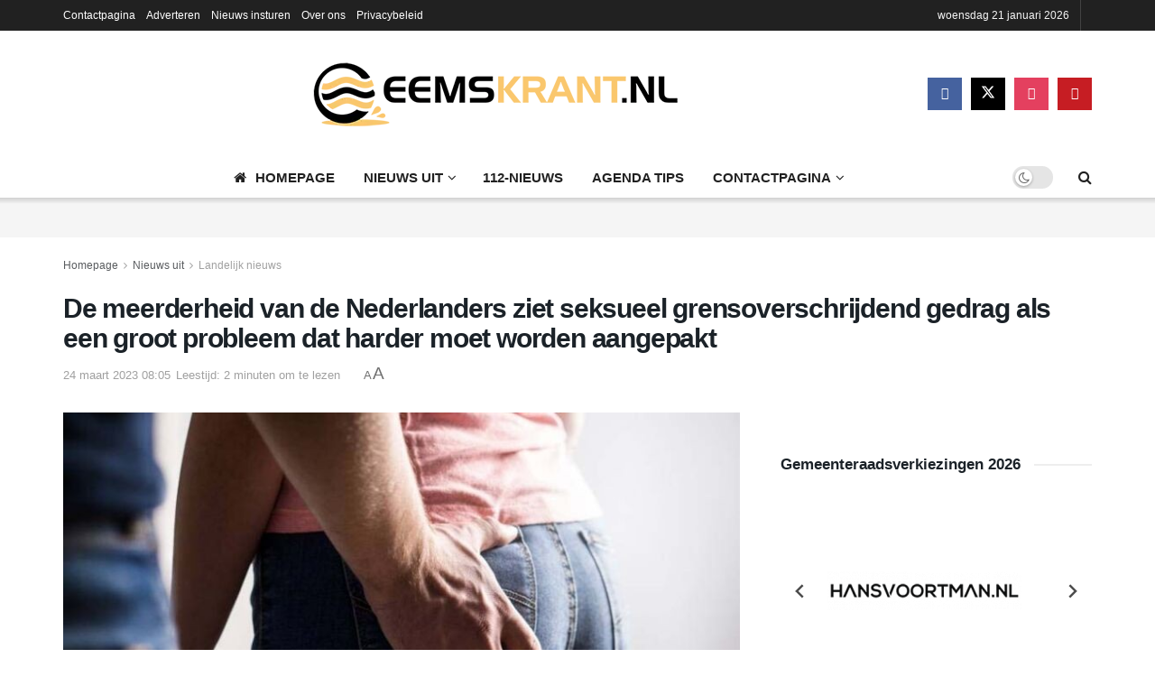

--- FILE ---
content_type: text/html; charset=UTF-8
request_url: https://www.eemskrant.nl/de-meerderheid-van-de-nederlanders-ziet-seksueel-grensoverschrijdend-gedrag-als-een-groot-probleem-dat-harder-moet-worden-aangepakt/
body_size: 41637
content:
<!doctype html>
<!--[if lt IE 7]><html class="no-js lt-ie9 lt-ie8 lt-ie7" lang="nl-NL"> <![endif]-->
<!--[if IE 7]><html class="no-js lt-ie9 lt-ie8" lang="nl-NL"> <![endif]-->
<!--[if IE 8]><html class="no-js lt-ie9" lang="nl-NL"> <![endif]-->
<!--[if IE 9]><html class="no-js lt-ie10" lang="nl-NL"> <![endif]-->
<!--[if gt IE 8]><!--><html class="no-js" lang="nl-NL"> <!--<![endif]--><head><script data-no-optimize="1">var litespeed_docref=sessionStorage.getItem("litespeed_docref");litespeed_docref&&(Object.defineProperty(document,"referrer",{get:function(){return litespeed_docref}}),sessionStorage.removeItem("litespeed_docref"));</script> <meta http-equiv="Content-Type" content="text/html; charset=UTF-8" /><meta name='viewport' content='width=device-width, initial-scale=1, user-scalable=yes' /><link rel="profile" href="https://gmpg.org/xfn/11" /><link rel="pingback" href="https://www.eemskrant.nl/xmlrpc.php" /><meta name='robots' content='index, follow, max-image-preview:large, max-snippet:-1, max-video-preview:-1' /> <script type="litespeed/javascript">var jnews_ajax_url='/?ajax-request=jnews'</script> <script type="litespeed/javascript">window.jnews=window.jnews||{},window.jnews.library=window.jnews.library||{},window.jnews.library=function(){"use strict";var e=this;e.win=window,e.doc=document,e.noop=function(){},e.globalBody=e.doc.getElementsByTagName("body")[0],e.globalBody=e.globalBody?e.globalBody:e.doc,e.win.jnewsDataStorage=e.win.jnewsDataStorage||{_storage:new WeakMap,put:function(e,t,n){this._storage.has(e)||this._storage.set(e,new Map),this._storage.get(e).set(t,n)},get:function(e,t){return this._storage.get(e).get(t)},has:function(e,t){return this._storage.has(e)&&this._storage.get(e).has(t)},remove:function(e,t){var n=this._storage.get(e).delete(t);return 0===!this._storage.get(e).size&&this._storage.delete(e),n}},e.windowWidth=function(){return e.win.innerWidth||e.docEl.clientWidth||e.globalBody.clientWidth},e.windowHeight=function(){return e.win.innerHeight||e.docEl.clientHeight||e.globalBody.clientHeight},e.requestAnimationFrame=e.win.requestAnimationFrame||e.win.webkitRequestAnimationFrame||e.win.mozRequestAnimationFrame||e.win.msRequestAnimationFrame||window.oRequestAnimationFrame||function(e){return setTimeout(e,1e3/60)},e.cancelAnimationFrame=e.win.cancelAnimationFrame||e.win.webkitCancelAnimationFrame||e.win.webkitCancelRequestAnimationFrame||e.win.mozCancelAnimationFrame||e.win.msCancelRequestAnimationFrame||e.win.oCancelRequestAnimationFrame||function(e){clearTimeout(e)},e.classListSupport="classList"in document.createElement("_"),e.hasClass=e.classListSupport?function(e,t){return e.classList.contains(t)}:function(e,t){return e.className.indexOf(t)>=0},e.addClass=e.classListSupport?function(t,n){e.hasClass(t,n)||t.classList.add(n)}:function(t,n){e.hasClass(t,n)||(t.className+=" "+n)},e.removeClass=e.classListSupport?function(t,n){e.hasClass(t,n)&&t.classList.remove(n)}:function(t,n){e.hasClass(t,n)&&(t.className=t.className.replace(n,""))},e.objKeys=function(e){var t=[];for(var n in e)Object.prototype.hasOwnProperty.call(e,n)&&t.push(n);return t},e.isObjectSame=function(e,t){var n=!0;return JSON.stringify(e)!==JSON.stringify(t)&&(n=!1),n},e.extend=function(){for(var e,t,n,o=arguments[0]||{},i=1,a=arguments.length;i<a;i++)if(null!==(e=arguments[i]))for(t in e)o!==(n=e[t])&&void 0!==n&&(o[t]=n);return o},e.dataStorage=e.win.jnewsDataStorage,e.isVisible=function(e){return 0!==e.offsetWidth&&0!==e.offsetHeight||e.getBoundingClientRect().length},e.getHeight=function(e){return e.offsetHeight||e.clientHeight||e.getBoundingClientRect().height},e.getWidth=function(e){return e.offsetWidth||e.clientWidth||e.getBoundingClientRect().width},e.supportsPassive=!1;try{var t=Object.defineProperty({},"passive",{get:function(){e.supportsPassive=!0}});"createEvent"in e.doc?e.win.addEventListener("test",null,t):"fireEvent"in e.doc&&e.win.attachEvent("test",null)}catch(e){}e.passiveOption=!!e.supportsPassive&&{passive:!0},e.setStorage=function(e,t){e="jnews-"+e;var n={expired:Math.floor(((new Date).getTime()+432e5)/1e3)};t=Object.assign(n,t);localStorage.setItem(e,JSON.stringify(t))},e.getStorage=function(e){e="jnews-"+e;var t=localStorage.getItem(e);return null!==t&&0<t.length?JSON.parse(localStorage.getItem(e)):{}},e.expiredStorage=function(){var t,n="jnews-";for(var o in localStorage)o.indexOf(n)>-1&&"undefined"!==(t=e.getStorage(o.replace(n,""))).expired&&t.expired<Math.floor((new Date).getTime()/1e3)&&localStorage.removeItem(o)},e.addEvents=function(t,n,o){for(var i in n){var a=["touchstart","touchmove"].indexOf(i)>=0&&!o&&e.passiveOption;"createEvent"in e.doc?t.addEventListener(i,n[i],a):"fireEvent"in e.doc&&t.attachEvent("on"+i,n[i])}},e.removeEvents=function(t,n){for(var o in n)"createEvent"in e.doc?t.removeEventListener(o,n[o]):"fireEvent"in e.doc&&t.detachEvent("on"+o,n[o])},e.triggerEvents=function(t,n,o){var i;o=o||{detail:null};return"createEvent"in e.doc?(!(i=e.doc.createEvent("CustomEvent")||new CustomEvent(n)).initCustomEvent||i.initCustomEvent(n,!0,!1,o),void t.dispatchEvent(i)):"fireEvent"in e.doc?((i=e.doc.createEventObject()).eventType=n,void t.fireEvent("on"+i.eventType,i)):void 0},e.getParents=function(t,n){void 0===n&&(n=e.doc);for(var o=[],i=t.parentNode,a=!1;!a;)if(i){var r=i;r.querySelectorAll(n).length?a=!0:(o.push(r),i=r.parentNode)}else o=[],a=!0;return o},e.forEach=function(e,t,n){for(var o=0,i=e.length;o<i;o++)t.call(n,e[o],o)},e.getText=function(e){return e.innerText||e.textContent},e.setText=function(e,t){var n="object"==typeof t?t.innerText||t.textContent:t;e.innerText&&(e.innerText=n),e.textContent&&(e.textContent=n)},e.httpBuildQuery=function(t){return e.objKeys(t).reduce(function t(n){var o=arguments.length>1&&void 0!==arguments[1]?arguments[1]:null;return function(i,a){var r=n[a];a=encodeURIComponent(a);var s=o?"".concat(o,"[").concat(a,"]"):a;return null==r||"function"==typeof r?(i.push("".concat(s,"=")),i):["number","boolean","string"].includes(typeof r)?(i.push("".concat(s,"=").concat(encodeURIComponent(r))),i):(i.push(e.objKeys(r).reduce(t(r,s),[]).join("&")),i)}}(t),[]).join("&")},e.get=function(t,n,o,i){return o="function"==typeof o?o:e.noop,e.ajax("GET",t,n,o,i)},e.post=function(t,n,o,i){return o="function"==typeof o?o:e.noop,e.ajax("POST",t,n,o,i)},e.ajax=function(t,n,o,i,a){var r=new XMLHttpRequest,s=n,c=e.httpBuildQuery(o);if(t=-1!=["GET","POST"].indexOf(t)?t:"GET",r.open(t,s+("GET"==t?"?"+c:""),!0),"POST"==t&&r.setRequestHeader("Content-type","application/x-www-form-urlencoded"),r.setRequestHeader("X-Requested-With","XMLHttpRequest"),r.onreadystatechange=function(){4===r.readyState&&200<=r.status&&300>r.status&&"function"==typeof i&&i.call(void 0,r.response)},void 0!==a&&!a){return{xhr:r,send:function(){r.send("POST"==t?c:null)}}}return r.send("POST"==t?c:null),{xhr:r}},e.scrollTo=function(t,n,o){function i(e,t,n){this.start=this.position(),this.change=e-this.start,this.currentTime=0,this.increment=20,this.duration=void 0===n?500:n,this.callback=t,this.finish=!1,this.animateScroll()}return Math.easeInOutQuad=function(e,t,n,o){return(e/=o/2)<1?n/2*e*e+t:-n/2*(--e*(e-2)-1)+t},i.prototype.stop=function(){this.finish=!0},i.prototype.move=function(t){e.doc.documentElement.scrollTop=t,e.globalBody.parentNode.scrollTop=t,e.globalBody.scrollTop=t},i.prototype.position=function(){return e.doc.documentElement.scrollTop||e.globalBody.parentNode.scrollTop||e.globalBody.scrollTop},i.prototype.animateScroll=function(){this.currentTime+=this.increment;var t=Math.easeInOutQuad(this.currentTime,this.start,this.change,this.duration);this.move(t),this.currentTime<this.duration&&!this.finish?e.requestAnimationFrame.call(e.win,this.animateScroll.bind(this)):this.callback&&"function"==typeof this.callback&&this.callback()},new i(t,n,o)},e.unwrap=function(t){var n,o=t;e.forEach(t,(function(e,t){n?n+=e:n=e})),o.replaceWith(n)},e.performance={start:function(e){performance.mark(e+"Start")},stop:function(e){performance.mark(e+"End"),performance.measure(e,e+"Start",e+"End")}},e.fps=function(){var t=0,n=0,o=0;!function(){var i=t=0,a=0,r=0,s=document.getElementById("fpsTable"),c=function(t){void 0===document.getElementsByTagName("body")[0]?e.requestAnimationFrame.call(e.win,(function(){c(t)})):document.getElementsByTagName("body")[0].appendChild(t)};null===s&&((s=document.createElement("div")).style.position="fixed",s.style.top="120px",s.style.left="10px",s.style.width="100px",s.style.height="20px",s.style.border="1px solid black",s.style.fontSize="11px",s.style.zIndex="100000",s.style.backgroundColor="white",s.id="fpsTable",c(s));var l=function(){o++,n=Date.now(),(a=(o/(r=(n-t)/1e3)).toPrecision(2))!=i&&(i=a,s.innerHTML=i+"fps"),1<r&&(t=n,o=0),e.requestAnimationFrame.call(e.win,l)};l()}()},e.instr=function(e,t){for(var n=0;n<t.length;n++)if(-1!==e.toLowerCase().indexOf(t[n].toLowerCase()))return!0},e.winLoad=function(t,n){function o(o){if("complete"===e.doc.readyState||"interactive"===e.doc.readyState)return!o||n?setTimeout(t,n||1):t(o),1}o()||e.addEvents(e.win,{load:o})},e.docReady=function(t,n){function o(o){if("complete"===e.doc.readyState||"interactive"===e.doc.readyState)return!o||n?setTimeout(t,n||1):t(o),1}o()||e.addEvents(e.doc,{DOMContentLiteSpeedLoaded:o})},e.fireOnce=function(){e.docReady((function(){e.assets=e.assets||[],e.assets.length&&(e.boot(),e.load_assets())}),50)},e.boot=function(){e.length&&e.doc.querySelectorAll("style[media]").forEach((function(e){"not all"==e.getAttribute("media")&&e.removeAttribute("media")}))},e.create_js=function(t,n){var o=e.doc.createElement("script");switch(o.setAttribute("src",t),n){case"defer":o.setAttribute("defer",!0);break;case"async":o.setAttribute("async",!0);break;case"deferasync":o.setAttribute("defer",!0),o.setAttribute("async",!0)}e.globalBody.appendChild(o)},e.load_assets=function(){"object"==typeof e.assets&&e.forEach(e.assets.slice(0),(function(t,n){var o="";t.defer&&(o+="defer"),t.async&&(o+="async"),e.create_js(t.url,o);var i=e.assets.indexOf(t);i>-1&&e.assets.splice(i,1)})),e.assets=jnewsoption.au_scripts=window.jnewsads=[]},e.setCookie=function(e,t,n){var o="";if(n){var i=new Date;i.setTime(i.getTime()+24*n*60*60*1e3),o="; expires="+i.toUTCString()}document.cookie=e+"="+(t||"")+o+"; path=/"},e.getCookie=function(e){for(var t=e+"=",n=document.cookie.split(";"),o=0;o<n.length;o++){for(var i=n[o];" "==i.charAt(0);)i=i.substring(1,i.length);if(0==i.indexOf(t))return i.substring(t.length,i.length)}return null},e.eraseCookie=function(e){document.cookie=e+"=; Path=/; Expires=Thu, 01 Jan 1970 00:00:01 GMT;"},e.docReady((function(){e.globalBody=e.globalBody==e.doc?e.doc.getElementsByTagName("body")[0]:e.globalBody,e.globalBody=e.globalBody?e.globalBody:e.doc})),e.winLoad((function(){e.winLoad((function(){var t=!1;if(void 0!==window.jnewsadmin)if(void 0!==window.file_version_checker){var n=e.objKeys(window.file_version_checker);n.length?n.forEach((function(e){t||"10.0.4"===window.file_version_checker[e]||(t=!0)})):t=!0}else t=!0;t&&(window.jnewsHelper.getMessage(),window.jnewsHelper.getNotice())}),2500)}))},window.jnews.library=new window.jnews.library</script> <title>De meerderheid van de Nederlanders ziet seksueel grensoverschrijdend gedrag als een groot probleem dat harder moet worden aangepakt - Eemskrant.nl | Nieuws uit de regio Eemsdelta</title><link rel="canonical" href="https://www.eemskrant.nl/de-meerderheid-van-de-nederlanders-ziet-seksueel-grensoverschrijdend-gedrag-als-een-groot-probleem-dat-harder-moet-worden-aangepakt/" /><meta property="og:locale" content="nl_NL" /><meta property="og:type" content="article" /><meta property="og:title" content="De meerderheid van de Nederlanders ziet seksueel grensoverschrijdend gedrag als een groot probleem dat harder moet worden aangepakt" /><meta property="og:description" content="Nederland &#8211; De actualiteiten laten keer op keer zien dat een grondige aanpak van seksueel grensoverschrijdend gedrag en seksueel geweld heel hard nodig is. Daarom komen vandaag 250 vertegenwoordigers van organisaties, ervaringsdeskundigen en overheden bij elkaar om te spreken over de stand van zaken en volgende stappen. Tijdens de conferentie geven verantwoordelijk ministers Dijkgraaf (OCW) [&hellip;]" /><meta property="og:url" content="https://www.eemskrant.nl/de-meerderheid-van-de-nederlanders-ziet-seksueel-grensoverschrijdend-gedrag-als-een-groot-probleem-dat-harder-moet-worden-aangepakt/" /><meta property="og:site_name" content="Eemskrant.nl | Nieuws uit de regio Eemsdelta" /><meta property="article:publisher" content="https://www.facebook.com/eemskrant.nl" /><meta property="article:published_time" content="2023-03-24T07:05:00+00:00" /><meta property="og:image" content="https://www.eemskrant.nl/wp-content/uploads/2023/03/aanraken-ongewenst.jpg" /><meta property="og:image:width" content="810" /><meta property="og:image:height" content="530" /><meta property="og:image:type" content="image/jpeg" /><meta name="author" content="Redactie" /><meta name="twitter:card" content="summary_large_image" /><meta name="twitter:creator" content="@Eemskrant" /><meta name="twitter:site" content="@Eemskrant" /><meta name="twitter:label1" content="Geschreven door" /><meta name="twitter:data1" content="Redactie" /><meta name="twitter:label2" content="Geschatte leestijd" /><meta name="twitter:data2" content="3 minuten" /> <script type="application/ld+json" class="yoast-schema-graph">{"@context":"https://schema.org","@graph":[{"@type":"NewsArticle","@id":"https://www.eemskrant.nl/de-meerderheid-van-de-nederlanders-ziet-seksueel-grensoverschrijdend-gedrag-als-een-groot-probleem-dat-harder-moet-worden-aangepakt/#article","isPartOf":{"@id":"https://www.eemskrant.nl/de-meerderheid-van-de-nederlanders-ziet-seksueel-grensoverschrijdend-gedrag-als-een-groot-probleem-dat-harder-moet-worden-aangepakt/"},"author":{"name":"Redactie","@id":"https://www.eemskrant.nl/#/schema/person/33f791b42fbca2d5efec387507f390f3"},"headline":"De meerderheid van de Nederlanders ziet seksueel grensoverschrijdend gedrag als een groot probleem dat harder moet worden aangepakt","datePublished":"2023-03-24T07:05:00+00:00","mainEntityOfPage":{"@id":"https://www.eemskrant.nl/de-meerderheid-van-de-nederlanders-ziet-seksueel-grensoverschrijdend-gedrag-als-een-groot-probleem-dat-harder-moet-worden-aangepakt/"},"wordCount":487,"publisher":{"@id":"https://www.eemskrant.nl/#organization"},"image":{"@id":"https://www.eemskrant.nl/de-meerderheid-van-de-nederlanders-ziet-seksueel-grensoverschrijdend-gedrag-als-een-groot-probleem-dat-harder-moet-worden-aangepakt/#primaryimage"},"thumbnailUrl":"https://www.eemskrant.nl/wp-content/uploads/2023/03/aanraken-ongewenst.jpg","articleSection":["Landelijk nieuws"],"inLanguage":"nl-NL"},{"@type":"WebPage","@id":"https://www.eemskrant.nl/de-meerderheid-van-de-nederlanders-ziet-seksueel-grensoverschrijdend-gedrag-als-een-groot-probleem-dat-harder-moet-worden-aangepakt/","url":"https://www.eemskrant.nl/de-meerderheid-van-de-nederlanders-ziet-seksueel-grensoverschrijdend-gedrag-als-een-groot-probleem-dat-harder-moet-worden-aangepakt/","name":"De meerderheid van de Nederlanders ziet seksueel grensoverschrijdend gedrag als een groot probleem dat harder moet worden aangepakt - Eemskrant.nl | Nieuws uit de regio Eemsdelta","isPartOf":{"@id":"https://www.eemskrant.nl/#website"},"primaryImageOfPage":{"@id":"https://www.eemskrant.nl/de-meerderheid-van-de-nederlanders-ziet-seksueel-grensoverschrijdend-gedrag-als-een-groot-probleem-dat-harder-moet-worden-aangepakt/#primaryimage"},"image":{"@id":"https://www.eemskrant.nl/de-meerderheid-van-de-nederlanders-ziet-seksueel-grensoverschrijdend-gedrag-als-een-groot-probleem-dat-harder-moet-worden-aangepakt/#primaryimage"},"thumbnailUrl":"https://www.eemskrant.nl/wp-content/uploads/2023/03/aanraken-ongewenst.jpg","datePublished":"2023-03-24T07:05:00+00:00","breadcrumb":{"@id":"https://www.eemskrant.nl/de-meerderheid-van-de-nederlanders-ziet-seksueel-grensoverschrijdend-gedrag-als-een-groot-probleem-dat-harder-moet-worden-aangepakt/#breadcrumb"},"inLanguage":"nl-NL","potentialAction":[{"@type":"ReadAction","target":["https://www.eemskrant.nl/de-meerderheid-van-de-nederlanders-ziet-seksueel-grensoverschrijdend-gedrag-als-een-groot-probleem-dat-harder-moet-worden-aangepakt/"]}]},{"@type":"ImageObject","inLanguage":"nl-NL","@id":"https://www.eemskrant.nl/de-meerderheid-van-de-nederlanders-ziet-seksueel-grensoverschrijdend-gedrag-als-een-groot-probleem-dat-harder-moet-worden-aangepakt/#primaryimage","url":"https://www.eemskrant.nl/wp-content/uploads/2023/03/aanraken-ongewenst.jpg","contentUrl":"https://www.eemskrant.nl/wp-content/uploads/2023/03/aanraken-ongewenst.jpg","width":810,"height":530},{"@type":"BreadcrumbList","@id":"https://www.eemskrant.nl/de-meerderheid-van-de-nederlanders-ziet-seksueel-grensoverschrijdend-gedrag-als-een-groot-probleem-dat-harder-moet-worden-aangepakt/#breadcrumb","itemListElement":[{"@type":"ListItem","position":1,"name":"Home","item":"https://www.eemskrant.nl/"},{"@type":"ListItem","position":2,"name":"De meerderheid van de Nederlanders ziet seksueel grensoverschrijdend gedrag als een groot probleem dat harder moet worden aangepakt"}]},{"@type":"WebSite","@id":"https://www.eemskrant.nl/#website","url":"https://www.eemskrant.nl/","name":"Eemskrant.nl | Nieuws uit de gemeente Eemsdelta e.o.","description":"Dagelijks nieuws uit de gemeente Eemsdelta e.o.","publisher":{"@id":"https://www.eemskrant.nl/#organization"},"alternateName":"Lokaal nieuws uit de gemeente Eemsdelta","potentialAction":[{"@type":"SearchAction","target":{"@type":"EntryPoint","urlTemplate":"https://www.eemskrant.nl/?s={search_term_string}"},"query-input":{"@type":"PropertyValueSpecification","valueRequired":true,"valueName":"search_term_string"}}],"inLanguage":"nl-NL"},{"@type":"Organization","@id":"https://www.eemskrant.nl/#organization","name":"Eemskrant.nl","url":"https://www.eemskrant.nl/","logo":{"@type":"ImageObject","inLanguage":"nl-NL","@id":"https://www.eemskrant.nl/#/schema/logo/image/","url":"https://www.eemskrant.nl/wp-content/uploads/2016/11/logo_E.jpg","contentUrl":"https://www.eemskrant.nl/wp-content/uploads/2016/11/logo_E.jpg","width":240,"height":194,"caption":"Eemskrant.nl"},"image":{"@id":"https://www.eemskrant.nl/#/schema/logo/image/"},"sameAs":["https://www.facebook.com/eemskrant.nl","https://x.com/Eemskrant","https://www.instagram.com/eemskrant/","https://nl.linkedin.com/in/eemskrant-nl-600a328a","https://www.youtube.com/user/TVeemskrant"]},{"@type":"Person","@id":"https://www.eemskrant.nl/#/schema/person/33f791b42fbca2d5efec387507f390f3","name":"Redactie","image":{"@type":"ImageObject","inLanguage":"nl-NL","@id":"https://www.eemskrant.nl/#/schema/person/image/","url":"https://www.eemskrant.nl/wp-content/litespeed/avatar/593543377636a9fbcd8465af21ed6eca.jpg?ver=1768593166","contentUrl":"https://www.eemskrant.nl/wp-content/litespeed/avatar/593543377636a9fbcd8465af21ed6eca.jpg?ver=1768593166","caption":"Redactie"}}]}</script> <link rel='dns-prefetch' href='//www.googletagmanager.com' /><link rel='dns-prefetch' href='//stats.wp.com' /><link rel='dns-prefetch' href='//fonts.googleapis.com' /><link rel='dns-prefetch' href='//match.adsby.bidtheatre.com' /><link rel='dns-prefetch' href='//tags.crwdcntrl.net' /><link rel='dns-prefetch' href='//a.ad.gt' /><link rel='dns-prefetch' href='//assets.a-mo.net' /><link rel='dns-prefetch' href='//c.amazon-adsystem.com' /><link rel='dns-prefetch' href='//secure.cdn.fastclick.net' /><link rel='dns-prefetch' href='//pagead2.googlesyndication.com' /><link rel='dns-prefetch' href='//fundingchoicesmessages.google.com' /><link rel='preconnect' href='https://fonts.gstatic.com' /><link rel="alternate" type="application/rss+xml" title="Eemskrant.nl | Nieuws uit de regio Eemsdelta &raquo; feed" href="https://www.eemskrant.nl/feed/" />
<script id="eemsk-ready" type="litespeed/javascript">window.advanced_ads_ready=function(e,a){a=a||"complete";var d=function(e){return"interactive"===a?"loading"!==e:"complete"===e};d(document.readyState)?e():document.addEventListener("readystatechange",(function(a){d(a.target.readyState)&&e()}),{once:"interactive"===a})},window.advanced_ads_ready_queue=window.advanced_ads_ready_queue||[]</script> <style id='wp-img-auto-sizes-contain-inline-css' type='text/css'>img:is([sizes=auto i],[sizes^="auto," i]){contain-intrinsic-size:3000px 1500px}
/*# sourceURL=wp-img-auto-sizes-contain-inline-css */</style><style id="litespeed-ccss">ul{box-sizing:border-box}:root{--wp--preset--font-size--normal:16px;--wp--preset--font-size--huge:42px}@media (max-width:1024px){body,html{overflow:visible!important}}.fa{display:inline-block;font:normal normal normal 14px/1 FontAwesome;font-size:inherit;text-rendering:auto;-webkit-font-smoothing:antialiased;-moz-osx-font-smoothing:grayscale}.fa-search:before{content:""}.fa-close:before{content:""}.fa-home:before{content:""}.fa-twitter:before{content:""}.fa-facebook:before{content:""}.fa-bars:before{content:""}.fa-angle-right:before{content:""}.fa-angle-up:before{content:""}.fa-youtube-play:before{content:""}.fa-instagram:before{content:""}[class^=jegicon-]:before{font-family:jegicon!important;font-style:normal!important;font-variant:normal!important;font-weight:400!important;text-transform:none!important;speak:none;line-height:1;-webkit-font-smoothing:antialiased;-moz-osx-font-smoothing:grayscale}.jegicon-cross:before{content:"d"}button::-moz-focus-inner{border:0;padding:0}a,body,div,form,h1,h3,html,i,img,label,li,p,section,span,ul{border:0;font-size:100%;font:inherit;margin:0;padding:0;vertical-align:baseline}section{display:block}body{line-height:1}ul{list-style:none}body{background:#fff;color:#53585c;font-family:Helvetica Neue,Helvetica,Roboto,Arial,sans-serif;font-size:14px;line-height:1.6em;-webkit-font-smoothing:antialiased;-moz-osx-font-smoothing:grayscale;overflow-anchor:none}body,html{height:100%;margin:0}::-webkit-selection{background:#fde69a;color:#212121;text-shadow:none}a{color:#f70d28;text-decoration:none}img{vertical-align:middle}img{max-width:100%;-ms-interpolation-mode:bicubic;height:auto}button,input,label{font:inherit}.container:after,.jeg_popup_content:after,.row:after{clear:both;content:"";display:table}h1,h3{color:#212121;text-rendering:optimizeLegibility}h1{font-size:2.25em;letter-spacing:-.02em;line-height:1.25;margin:.67em 0 .5em}h3{font-size:1.563em;line-height:1.4;margin:1em 0 .5em}i{font-style:italic}p{margin:0 0 1.75em;text-rendering:optimizeLegibility}@media (max-width:767px){.container{width:98%;width:calc(100% - 10px)}}@media (max-width:479px){.container{width:100%}}@media (min-width:768px){.container{max-width:750px}}@media (min-width:992px){.container{max-width:970px}}@media (min-width:1200px){.container{max-width:1170px}}.container{margin-left:auto;margin-right:auto;padding-left:15px;padding-right:15px}.row{margin-left:-15px;margin-right:-15px}.col-md-4,.col-md-8{min-height:1px;padding-left:15px;padding-right:15px;position:relative}@media (min-width:992px){.col-md-4,.col-md-8{float:left}.col-md-8{width:66.66666667%}.col-md-4{width:33.33333333%}}*,:after,:before{-webkit-box-sizing:border-box;-moz-box-sizing:border-box;box-sizing:border-box}.jeg_viewport{position:relative}.jeg_container{margin:0 auto;padding:0;width:auto}.jeg_content{background:#fff}.jeg_content{padding:30px 0 40px}.jeg_sidebar{padding-left:30px}.theiaStickySidebar{-webkit-backface-visibility:hidden}.post-ajax-overlay{background:#f5f5f5;bottom:0;display:none;left:0;position:absolute;right:0;top:0;z-index:5}.post-ajax-overlay .jnews_preloader_circle_outer{left:0;margin-left:170px;position:fixed;top:50%;width:100%}.post-ajax-overlay .jeg_preloader.dot{left:50%;margin-left:170px;margin-top:40px;position:fixed;top:50%}.post-ajax-overlay .jeg_preloader.square{left:50%;margin-left:170px;margin-top:0;position:fixed;top:50%}input:not([type=submit]){background:#fff;border:1px solid #e0e0e0;border-radius:0;box-shadow:none;display:inline-block;font-size:14px;font-weight:300;height:40px;margin:0;max-width:100%;outline:none;padding:7px 14px;width:100%}input[type=checkbox]{display:inline;height:auto;line-height:inherit;width:auto}.btn{-webkit-appearance:none;background:#f70d28;border:none;border-radius:0;color:#fff;display:inline-block;font-size:13px;font-weight:700;height:40px;letter-spacing:1px;line-height:40px;outline:0;padding:0 20px;text-transform:uppercase}.jeg_header{position:relative}.jeg_header .container{height:100%}.jeg_nav_row{-webkit-align-items:center;-js-display:flex;display:-webkit-flex;display:-ms-flexbox;display:flex;-webkit-flex-flow:row nowrap;-ms-flex-flow:row nowrap;flex-flow:row nowrap;position:relative;-ms-flex-align:center;align-items:center;-webkit-justify-content:space-between;-ms-flex-pack:justify;height:100%;justify-content:space-between}.jeg_nav_grow{-webkit-box-flex:1;-ms-flex:1;flex:1}.jeg_nav_normal{-webkit-box-flex:0 0 auto;-ms-flex:0 0 auto;flex:0 0 auto}.item_wrap{-webkit-align-items:center;display:inline-block;display:-webkit-flex;display:-ms-flexbox;display:flex;-webkit-flex-flow:row wrap;-ms-flex-flow:row wrap;flex-flow:row wrap;width:100%;-ms-flex-align:center;align-items:center}.jeg_nav_left{margin-right:auto}.jeg_nav_right{margin-left:auto}.jeg_nav_center{margin:0 auto}.jeg_nav_alignleft{justify-content:flex-start}.jeg_nav_alignright{justify-content:flex-end}.jeg_nav_aligncenter{justify-content:center}.jeg_topbar{background:#f5f5f5;border-bottom:1px solid #e0e0e0;color:#757575;font-size:12px;position:relative;z-index:11;-webkit-font-smoothing:auto;-moz-osx-font-smoothing:auto}.jeg_topbar .jeg_nav_item{border-right:1px solid #e0e0e0;padding:0 12px}.jeg_topbar.dark{background:#212121;border-bottom-width:0;color:#f5f5f5}.jeg_topbar.dark,.jeg_topbar.dark .jeg_nav_item{border-color:hsl(0 0% 100%/.15)}.jeg_topbar .jeg_nav_item:last-child{border-right-width:0}.jeg_topbar .jeg_nav_row{height:34px;line-height:34px}.jeg_midbar{background-color:#fff;border-bottom:0 solid #e8e8e8;height:140px;position:relative;z-index:10}.jeg_midbar .jeg_nav_item{padding:0 14px}.jeg_navbar{background:#fff;border-bottom:1px solid #e8e8e8;border-top:0 solid #e8e8e8;-webkit-box-sizing:content-box;box-sizing:content-box;line-height:50px;position:relative;z-index:9}.jeg_navbar:first-child{z-index:10}.jeg_navbar .jeg_nav_item{padding:0 14px}.jeg_nav_item:first-child{padding-left:0}.jeg_nav_item:last-child{padding-right:0}.jeg_navbar_shadow{border-bottom:0!important}.jeg_navbar_shadow:after{background:-moz-linear-gradient(top,rgb(0 0 0/.15)0,transparent 100%);background:-webkit-linear-gradient(top,rgb(0 0 0/.15),transparent);background:linear-gradient(180deg,rgb(0 0 0/.15)0,transparent);content:"";height:7px;left:0;position:absolute;top:100%;width:100%}.jeg_featured{margin-bottom:30px}.jeg_logo{position:relative}.site-title{font-size:60px;letter-spacing:-.02em;line-height:1;margin:0;padding:0}.jeg_mobile_logo .site-title{font-size:34px}.site-title a{color:#212121;display:block}.jeg_logo img{display:block;height:auto;image-rendering:optimizeQuality;width:auto}.jeg_midbar img{max-height:130px}.btn .fa{font-size:14px;margin-right:2px}.jeg_navbar .btn{font-size:12px;font-weight:500;height:36px;line-height:36px;padding:0 16px}.jeg_search_wrapper{position:relative}.jeg_search_wrapper .jeg_search_form{display:block;line-height:normal;min-width:60%;position:relative}.jeg_search_toggle{color:#212121;display:block;text-align:center}.jeg_navbar .jeg_search_toggle{font-size:16px;min-width:15px}.jeg_search_wrapper .jeg_search_input{height:40px;padding:.5em 30px .5em 14px;vertical-align:middle;width:100%}.jeg_search_wrapper .jeg_search_button{background:#fff0;border:0;bottom:0;color:#212121;font-size:14px;height:auto;line-height:normal;min-height:unset;outline:none;padding:0 10px;position:absolute;right:0;top:0}.jeg_navbar .jeg_search_wrapper .jeg_search_input{height:36px}.jeg_search_no_expand .jeg_search_toggle{display:none}.jeg_search_no_expand.square .jeg_search_input{border-radius:0}.jeg_search_popup_expand .jeg_search_form{background:#fff;border:1px solid #eee;-webkit-box-shadow:0 1px 4px rgb(0 0 0/.09);box-shadow:0 1px 4px rgb(0 0 0/.09);display:block;height:0;opacity:0;padding:0;position:absolute;right:-4px;text-align:center;top:100%;visibility:hidden;width:325px;z-index:12}.jeg_search_popup_expand .jeg_search_form:before{border-color:#fff0 #fff0 #fff;border-style:solid;border-width:0 8px 8px;color:#fff;content:"";position:absolute;right:16px;top:-8px;z-index:98}.jeg_search_popup_expand .jeg_search_form:after{border-color:#fff0 #fff0 #eaeaea;border-style:solid;border-width:0 9px 9px;color:#fff;content:"";position:absolute;right:15px;top:-9px;z-index:97}.jeg_search_popup_expand .jeg_search_input{-webkit-box-shadow:inset 0 0 15px 0 rgb(0 0 0/.08);box-shadow:inset 0 0 15px 0 rgb(0 0 0/.08);width:100%}.jeg_search_popup_expand .jeg_search_button{bottom:0;color:#888;position:absolute;right:20px;top:0}.jeg_navbar:not(.jeg_navbar_boxed):not(.jeg_navbar_menuborder) .jeg_search_popup_expand:last-child .jeg_search_form,.jeg_navbar:not(.jeg_navbar_boxed):not(.jeg_navbar_menuborder) .jeg_search_popup_expand:last-child .jeg_search_result{right:-17px}.jeg_search_hide{display:none}.jeg_search_result{background:#fff;border:1px solid #eee;-webkit-box-shadow:0 1px 4px rgb(0 0 0/.09);box-shadow:0 1px 4px rgb(0 0 0/.09);height:0;line-height:1;opacity:0;padding:0;position:absolute;right:-4px;top:100%;visibility:hidden;width:325px;z-index:9}.jeg_header .jeg_search_result{z-index:10}.jeg_search_no_expand .jeg_search_result{height:auto;margin-top:0;min-width:100%;opacity:1;right:0;visibility:visible}.jeg_search_result.with_result .search-all-button{overflow:hidden}.jeg_search_result .search-link{border-top:1px solid #eee;display:none;font-size:12px;padding:12px 15px;text-align:center}.jeg_search_result .search-link .fa{margin-right:5px}.jeg_search_result.with_result .search-all-button{display:block}.jeg_menu>li{float:left;padding-right:1.2em;position:relative;text-align:left}.jeg_menu>li:last-child{padding-right:0}.jeg_topbar .jeg_menu>li>a{color:inherit}.jeg_menu li li{line-height:20px;position:relative}.jeg_menu li>ul{background:#fff;-webkit-box-shadow:0 0 2px rgb(0 0 0/.1),0 20px 40px rgb(0 0 0/.18);box-shadow:0 0 2px rgb(0 0 0/.1),0 20px 40px rgb(0 0 0/.18);display:none;left:0;min-width:15em;position:absolute;text-align:left;top:100%;white-space:nowrap;z-index:11}.jeg_menu li>ul li a{border-bottom:1px solid #eee;color:#7b7b7b;font-size:13px;padding:8px 16px}.jeg_menu li>ul>li:last-child>a{border-bottom:0}.jeg_menu a{display:block}.jeg_menu a{position:relative}.jeg_main_menu>li{float:left;list-style:none;margin:0;padding:0}.jeg_main_menu>li>a{color:#212121;display:block;font-size:1em;font-weight:700;line-height:50px;margin:0;padding:0 16px;position:relative;text-transform:uppercase;white-space:nowrap}.jeg_navbar_shadow .jeg_menu>li>ul{border-top:0;z-index:1}.jeg_navbar_mobile_wrapper,.jeg_navbar_mobile_wrapper .sticky_blankspace{display:none}.jeg_stickybar{left:auto;margin:0 auto;opacity:0;position:fixed;top:0;visibility:hidden;width:100%;z-index:9997}.jeg_topbar .jeg_menu>li{padding-right:12px}.jeg_topbar .jeg_menu>li:last-child{padding-right:0}.jeg_topbar,.jeg_topbar.dark{border-top-style:solid}.jeg_menu_icon_enable .jeg_font_menu{height:1em}.jeg_menu_icon_enable .jeg_font_menu{margin-right:10px}.module-preloader,.newsfeed_preloader{bottom:0;height:16px;left:0;margin:auto;position:absolute;right:0;top:0;width:16px}.jeg_preloader span{-webkit-animation:jeg_preloader_bounce 1.4s ease-in-out infinite both;animation:jeg_preloader_bounce 1.4s ease-in-out infinite both;background-color:#999;border-radius:100%;height:16px;position:absolute;top:0;width:16px}.jeg_preloader span:first-of-type{-webkit-animation-delay:-.32s;animation-delay:-.32s;left:-22px}.jeg_preloader span:nth-of-type(2){-webkit-animation-delay:-.16s;animation-delay:-.16s}.jeg_preloader span:last-of-type{left:22px}@-webkit-keyframes jeg_preloader_bounce{0%,80%,to{opacity:0;-webkit-transform:scale(0)}40%{opacity:1;-webkit-transform:scale(1)}}@keyframes jeg_preloader_bounce{0%,80%,to{opacity:0;-webkit-transform:scale(0);transform:scale(0)}40%{opacity:1;-webkit-transform:scale(1);transform:scale(1)}}.jeg_navbar_mobile{background:#fff;box-shadow:0 2px 6px rgb(0 0 0/.1);display:none;position:relative;top:0;transform:translateZ(0)}.jeg_navbar_mobile .container{height:100%;width:100%}.jeg_mobile_bottombar{border-style:solid;height:60px;line-height:60px}.jeg_mobile_bottombar .jeg_nav_item{padding:0 10px}.jeg_navbar_mobile .jeg_nav_left .jeg_nav_item:first-child{padding-left:0}.jeg_navbar_mobile .jeg_nav_right .jeg_nav_item:last-child{padding-right:0}.jeg_mobile_bottombar.dark{background:#000;color:#212121}.jeg_mobile_bottombar.dark a{color:#212121}.jeg_mobile_bottombar.dark .toggle_btn{color:#fff}.jeg_navbar_mobile .toggle_btn{color:#212121;display:block;font-size:22px}.jeg_mobile_logo a{display:block}.jeg_mobile_logo img{display:block;max-height:40px;width:auto}.jeg_aside_copyright{color:#757575;font-size:11px;letter-spacing:.5px}.jeg_aside_copyright a{border-bottom:1px solid #aaa;color:inherit}.jeg_aside_copyright p{margin-bottom:1.2em}.jeg_aside_copyright p:last-child{margin-bottom:0}.jeg_mobile_wrapper .jeg_search_no_expand .jeg_search_input{box-shadow:inset 0 2px 2px rgb(0 0 0/.05)}.jeg_mobile_wrapper .jeg_search_result{border-left:0;border-right:0;right:0;width:100%}.jeg_bg_overlay{background:#000;background:-webkit-linear-gradient(180deg,#000,#434343);background:linear-gradient(180deg,#000,#434343);bottom:0;content:"";display:block;opacity:0;position:fixed;top:0;visibility:hidden;width:100%;z-index:9998}.jeg_mobile_wrapper{background:#fff;display:block;height:100%;left:0;opacity:0;overflow-x:hidden;overflow-y:auto;position:fixed;top:0;-webkit-transform:translate3d(-100%,0,0);transform:translate3d(-100%,0,0);width:320px;z-index:9999}.jeg_menu_close{color:#fff;font-size:16px;opacity:0;padding:0;position:fixed;right:15px;top:15px;-webkit-transform:rotate(-90deg);transform:rotate(-90deg);visibility:hidden;z-index:9999}@media only screen and (min-width:1023px){.jeg_menu_close{font-size:20px;padding:20px}}.jeg_mobile_wrapper .nav_wrap{display:flex;flex-direction:column;min-height:100%;position:relative}.jeg_mobile_wrapper .nav_wrap:before{bottom:0;content:"";left:0;min-height:100%;position:absolute;right:0;top:0;z-index:-1}.jeg_mobile_wrapper .item_main{flex:1}.jeg_mobile_wrapper .item_bottom{-webkit-box-pack:end;-ms-flex-pack:end;justify-content:flex-end}.jeg_aside_item{border-bottom:1px solid #eee;display:block;padding:20px}.item_bottom .jeg_aside_item{border-bottom:0;padding:10px 20px}.item_bottom .jeg_aside_item:first-child{padding-top:20px}.item_bottom .jeg_aside_item:last-child{padding-bottom:20px}.jeg_aside_item:last-child{border-bottom:0}.jeg_aside_item:after{clear:both;content:"";display:table}.jeg_navbar_mobile_wrapper{position:relative;z-index:9}.jeg_mobile_menu li a{color:#212121;display:block;font-size:18px;font-weight:700;line-height:1.444em;margin-bottom:15px;position:relative}.jeg_mobile_menu ul{padding-bottom:10px}.jeg_mobile_menu ul li a{border-bottom:1px solid #eee;color:#757575;font-size:15px;font-weight:400;margin-bottom:12px;padding-bottom:5px}.jeg_mobile_wrapper .socials_widget{display:-webkit-box;display:-ms-flexbox;display:flex;width:100%}.jeg_mobile_wrapper .socials_widget a{display:block;margin-bottom:0!important}.module-overlay{background:hsl(0 0% 100%/.9);display:none;height:100%;left:0;position:absolute;top:0;width:100%;z-index:5}.module-preloader{bottom:0;height:16px;left:0;margin:auto;position:absolute;right:0;top:0;width:16px}.jeg_post_title{letter-spacing:-.02em}.jeg_post_meta{color:#a0a0a0;font-size:11px;text-transform:uppercase}.jeg_post_meta a{color:inherit;font-weight:700}.jeg_meta_date a{font-weight:400}.jeg_post_meta>div{display:inline-block}.jeg_post_meta>div:not(:last-of-type){margin-right:1em}.jeg_thumb,.thumbnail-container{overflow:hidden;position:relative;z-index:0}.thumbnail-container{background:#f7f7f7;background-position:50%;background-size:cover;display:block;height:0}.thumbnail-container>img{bottom:0;color:#a0a0a0;left:0;min-height:100%;position:absolute;top:0;width:100%;z-index:-1}.size-1000{padding-bottom:100%}.thumbnail-container:after{background:#f7f7f7 url(/wp-content/themes/jnews/assets/dist/image/preloader.gif);background-position:50%;background-size:cover;bottom:0;content:"";height:100%;left:0;opacity:1;position:absolute;right:0;top:0;z-index:-2}.navigation_overlay{display:none;height:48px;position:relative}.jeg_ad{text-align:center}.jeg_ad_module{margin-bottom:40px}.jnews_header_bottom_ads,.jnews_header_top_ads{background:#f5f5f5;position:relative;z-index:8}.widget{margin-bottom:40px}.socials_widget a{display:inline-block;margin:0 10px 10px 0;text-decoration:none!important}.socials_widget a .fa{color:#fff;display:inline-block;font-size:1em;line-height:36px;text-align:center;white-space:nowrap;width:38px}.socials_widget .fa{font-size:16px}.socials_widget a .jeg-icon{display:inline-block;line-height:36px;text-align:center;white-space:nowrap;width:38px}.socials_widget .jeg-icon svg{height:16px;position:relative;top:2px;fill:#fff}.socials_widget span{display:inline-block;margin-left:.5em}.socials_widget a:last-child{margin-right:0}.jeg_social_icon_block.socials_widget a .jeg-icon svg{height:16px}.socials_widget .jeg-icon{margin:0}.socials_widget .jeg_facebook .fa{background:#45629f}.socials_widget .jeg_twitter .fa{background:#000}.socials_widget .jeg_instagram .fa{background:#e4405f}.socials_widget .jeg_youtube .fa{background:#c61d23}.fa-twitter:before{content:none!important}.jeg_breadcrumbs{margin-bottom:20px}.jeg_singlepage .jeg_breadcrumbs{margin:-10px auto 20px}#breadcrumbs{color:#a0a0a0;font-size:12px;margin:0}#breadcrumbs a{color:#53585c}#breadcrumbs .fa{padding:0 3px}#breadcrumbs .breadcrumb_last_link a{color:#a0a0a0}.jscroll-to-top{-webkit-backface-visibility:hidden;bottom:30px;opacity:0;position:fixed;right:30px;-webkit-transform:translate3d(0,30px,0);-ms-transform:translate3d(0,30px,0);transform:translate3d(0,30px,0);visibility:hidden;z-index:11}.jscroll-to-top>a{background:hsl(0 0% 71%/.15);border:1px solid rgb(0 0 0/.11);border-radius:5px;-webkit-box-shadow:inset 0 0 0 1px hsl(0 0% 100%/.1),0 2px 6px rgb(0 0 0/.1);box-shadow:inset 0 0 0 1px hsl(0 0% 100%/.1),0 2px 6px rgb(0 0 0/.1);color:#a0a0a0;display:block;font-size:30px;height:46px;line-height:44px;opacity:.8;text-align:center;width:46px}@media only screen and (max-width:1024px){.jscroll-to-top{bottom:50px}}.jeg_social_icon_block a{margin-bottom:0!important}.preloader_type .jeg_preloader{display:none}.preloader_type{height:100%;position:relative;width:100%}.preloader_type.preloader_circle .jeg_preloader.circle,.preloader_type.preloader_dot .jeg_preloader.dot{display:block}.preloader_type.preloader_circle .jeg_preloader.circle{height:100%;width:100%}.jnews_preloader_circle_outer{margin-top:-30px;position:absolute;top:50%;width:100%}.jnews_preloader_circle_inner{-webkit-animation:spincircle .9s linear infinite;animation:spincircle .9s linear infinite;border:.4em solid rgb(0 0 0/.2);border-left-color:rgb(0 0 0/.6);font-size:15px;margin:0 auto;position:relative;text-indent:-9999em;-webkit-transform:translateZ(0);-ms-transform:translateZ(0);transform:translateZ(0)}.jnews_preloader_circle_inner,.jnews_preloader_circle_inner:after{border-radius:50%;height:60px;width:60px}@-webkit-keyframes spincircle{0%{-webkit-transform:rotate(0deg);transform:rotate(0deg)}to{-webkit-transform:rotate(1turn);transform:rotate(1turn)}}@keyframes spincircle{0%{-webkit-transform:rotate(0deg);transform:rotate(0deg)}to{-webkit-transform:rotate(1turn);transform:rotate(1turn)}}.jeg_square{animation:jeg_square 2s ease infinite;border:4px solid #555;display:inline-block;height:30px;position:relative;top:50%;width:30px}.jeg_square_inner{animation:jeg_square_inner 2s ease-in infinite;background-color:#555;display:inline-block;vertical-align:top;width:100%}@-webkit-keyframes jeg_square{0%{-webkit-transform:rotate(0deg);transform:rotate(0deg)}25%{-webkit-transform:rotate(180deg);transform:rotate(180deg)}50%{-webkit-transform:rotate(180deg);transform:rotate(180deg)}75%{-webkit-transform:rotate(1turn);transform:rotate(1turn)}to{-webkit-transform:rotate(1turn);transform:rotate(1turn)}}@keyframes jeg_square{0%{-webkit-transform:rotate(0deg);transform:rotate(0deg)}25%{-webkit-transform:rotate(180deg);transform:rotate(180deg)}50%{-webkit-transform:rotate(180deg);transform:rotate(180deg)}75%{-webkit-transform:rotate(1turn);transform:rotate(1turn)}to{-webkit-transform:rotate(1turn);transform:rotate(1turn)}}@-webkit-keyframes jeg_square_inner{0%{height:0}25%{height:0}50%{height:100%}75%{height:100%}to{height:0}}@keyframes jeg_square_inner{0%{height:0}25%{height:0}50%{height:100%}75%{height:100%}to{height:0}}.dark_mode_switch{display:block;height:25px;position:relative;width:45px}.dark_mode_switch input{height:0;opacity:0;width:0}.slider{background-color:rgb(0 0 0/.1);bottom:0;left:0;position:absolute;right:0;top:0}.slider:before{background-color:#fff;bottom:3px;box-shadow:0 1px 3px rgb(0 0 0/.3);color:#666;content:"";font-family:FontAwesome;font-size:14px!important;height:19px;left:3px;line-height:20px;position:absolute;text-align:center;width:19px}.jeg_mobile_bottombar.dark .slider{background-color:hsl(0 0% 100%/.3)}.slider.round{border-radius:25px}.slider.round:before{border-radius:50%}.jeg_menu.jeg_main_menu>.menu-item-has-children>a:after{content:"";display:inline-block;font:normal normal normal 12px/1 FontAwesome;font-size:inherit;margin-left:5px;margin-right:-3px;text-rendering:auto;-webkit-font-smoothing:antialiased;-moz-osx-font-smoothing:grayscale}ul.jeg_mobile_menu.jeg_menu_dropdown li{position:relative}.jeg_mobile_menu.jeg_menu_dropdown ul{padding-bottom:unset}.jeg_mobile_menu.jeg_menu_dropdown ul li a{border-bottom:unset;margin-bottom:unset;padding-bottom:unset}ul.jeg_mobile_menu.jeg_menu_dropdown .sub-menu>li:not(.open){border-bottom:1px solid #eee;margin-bottom:12px;padding-bottom:5px}.jeg_mobile_menu.jeg_menu_dropdown .sub-menu>li a{margin-bottom:unset}.jeg_mobile_menu.jeg_menu_dropdown .sub-menu{height:0;opacity:0;visibility:hidden}.entry-header .jeg_post_title{color:#212121;font-size:3em;font-weight:700;letter-spacing:-.04em;line-height:1.15;margin:0 0 .4em}.entry-header{margin:0 0 30px}.entry-header .jeg_meta_container{position:relative}.entry-header .jeg_post_meta{color:#a0a0a0;display:block;font-size:13px;text-transform:none}.entry-header .meta_right{flex:1 0 auto;margin-left:auto;text-align:right}.entry-header .meta_left>div{display:inline-block}.entry-header .meta_left>div:not(:last-of-type){margin-right:6px}.entry-header .meta_right>div{display:inline-block;font-size:18px;margin-left:15px}.meta_right .jeg_meta_zoom{display:inline-flex;font-family:arial;text-align:center}.jeg_meta_zoom .zoom-dropdown{position:relative}.jeg_meta_zoom .zoom-dropdown .zoom-icon{color:#707070;display:block}.jeg_meta_zoom .zoom-dropdown .zoom-icon span{background:#fff0;display:inline-block;margin:-2px}.zoom-icon-small{font-size:.8rem}.zoom-icon-big{font-size:1.2rem}.jeg_meta_zoom .zoom-item-wrapper{display:none;left:50%;padding-top:15px;position:absolute;transform:translateX(-55%);white-space:nowrap;z-index:9}.jeg_meta_zoom .zoom-item-wrapper:after{border-bottom:10px solid #fff;border-left:10px solid #fff0;border-right:10px solid #fff0;content:"";height:0;position:absolute;top:5px;width:0}.jeg_meta_zoom .zoom-item{background:#fff;box-shadow:0 4px 8px 0 rgb(0 0 0/.2),0 6px 20px 0 rgb(0 0 0/.19);transform:translateX(-35%)}.jeg_meta_zoom .zoom-item-wrapper button{background-color:#fff;border:none;color:#1e90ff;outline:0;padding-bottom:5px;width:70px}.jeg_meta_zoom .zoom-item .zoom-out{border-right:.1px solid #f0f0f0;font-size:1rem;padding-top:10px}.jeg_meta_zoom .zoom-item .zoom-in{font-size:1.5rem;padding-top:5px}.zoom-bar-container{background-color:#f0f0f0;height:2px}.jeg_meta_zoom .zoom-bar-container .zoom-bar{background-color:#1e90ff;height:100%;width:0}.jeg_meta_zoom .zoom-item-wrapper .zoom-reset{border:none;color:#909090;font-size:.9rem;padding:5px 0;width:100%}.jeg_read_progress_wrapper .jeg_progress_container{bottom:0;display:block;height:4px;position:fixed;width:100%;z-index:99}.jeg_read_progress_wrapper .jeg_progress_container.top{top:0}.jeg_read_progress_wrapper .jeg_progress_container .progress-bar{background:#f70d28;display:block;height:inherit;width:0}.jeg_single_tpl_2 .entry-header .jeg_post_title{font-size:4em;line-height:1.1}@media only screen and (max-width:729px){.jeg_single_tpl_2 .entry-header .jeg_post_meta_2{align-items:center;display:flex}}.jeg_popup_post{background:#fff;border-radius:3px;bottom:150px;-webkit-box-shadow:0 0 1px rgb(0 0 0/.2),0 2px 20px rgb(0 0 0/.15);box-shadow:0 0 1px rgb(0 0 0/.2),0 2px 20px rgb(0 0 0/.15);display:block;opacity:0;padding:5px 20px 15px 15px;position:fixed;right:15px;visibility:hidden;width:300px;z-index:4}.jeg_popup_post .caption{background:#f70d28;bottom:0;color:#fff;font-size:11px;font-weight:700;letter-spacing:1px;line-height:1;padding:3px 5px;position:absolute;right:0;text-transform:uppercase}.jeg_popup_content{margin-top:15px}.jeg_popup_content:nth-child(2){margin-top:10px}.jeg_popup_content .jeg_thumb{float:left;margin-right:10px;width:60px}.jeg_popup_content .post-title{font-size:14px;margin:0}.jeg_popup_content .post-title a{color:inherit}.jeg_popup_close{color:#949494;font-size:12px;height:25px;line-height:25px;position:absolute;right:0;text-align:center;top:0;width:25px}@media only screen and (max-width:1024px){.entry-header .jeg_post_title{font-size:2.4em}.jeg_single_tpl_2 .entry-header .jeg_post_title{font-size:3em}}@media only screen and (max-width:768px){.entry-header .jeg_post_title{font-size:2.4em!important;line-height:1.15!important}.entry-header,.jeg_featured{margin-bottom:20px}.jeg_read_progress_wrapper .jeg_progress_container{z-index:999999}}@media only screen and (max-width:767px){.entry-header .jeg_post_title{font-size:32px!important}.entry-header .meta_right>div{font-size:16px}}@media only screen and (max-width:480px){.entry-header,.jeg_featured{margin-bottom:15px}}@media only screen and (max-width:1024px){.jeg_header{display:none}.jeg_navbar_mobile,.jeg_navbar_mobile_wrapper{display:block}.jeg_navbar_mobile_wrapper{display:block}.jeg_sidebar{padding:0 15px!important}}@media only screen and (max-width:768px){.jeg_singlepage .jeg_breadcrumbs{margin:0 auto 15px}}@media only screen and (max-width:767px){.jeg_content{padding:20px 0 30px}.jeg_breadcrumbs{margin-bottom:10px}.jeg_ad_module,.jeg_sidebar .widget{margin-bottom:30px}#breadcrumbs{font-size:12px}.jeg_singlepage .jeg_breadcrumbs{margin-bottom:.5em}}@media only screen and (max-width:320px){.jeg_mobile_wrapper{width:275px}.jeg_mobile_menu li a{font-size:16px;margin-bottom:12px}}@media only screen and (min-width:768px) and (max-width:1023px){.jeg_post_meta{font-size:10px}}@media only screen and (max-width:480px){.jeg_post_meta{font-size:10px;text-rendering:auto}}.jeg_main_menu>li>a{font-size:15px}input,input:not([type=submit]){border-radius:3px}:root{--wp--preset--aspect-ratio--square:1;--wp--preset--aspect-ratio--4-3:4/3;--wp--preset--aspect-ratio--3-4:3/4;--wp--preset--aspect-ratio--3-2:3/2;--wp--preset--aspect-ratio--2-3:2/3;--wp--preset--aspect-ratio--16-9:16/9;--wp--preset--aspect-ratio--9-16:9/16;--wp--preset--color--black:#000000;--wp--preset--color--cyan-bluish-gray:#abb8c3;--wp--preset--color--white:#ffffff;--wp--preset--color--pale-pink:#f78da7;--wp--preset--color--vivid-red:#cf2e2e;--wp--preset--color--luminous-vivid-orange:#ff6900;--wp--preset--color--luminous-vivid-amber:#fcb900;--wp--preset--color--light-green-cyan:#7bdcb5;--wp--preset--color--vivid-green-cyan:#00d084;--wp--preset--color--pale-cyan-blue:#8ed1fc;--wp--preset--color--vivid-cyan-blue:#0693e3;--wp--preset--color--vivid-purple:#9b51e0;--wp--preset--gradient--vivid-cyan-blue-to-vivid-purple:linear-gradient(135deg,rgba(6,147,227,1) 0%,rgb(155,81,224) 100%);--wp--preset--gradient--light-green-cyan-to-vivid-green-cyan:linear-gradient(135deg,rgb(122,220,180) 0%,rgb(0,208,130) 100%);--wp--preset--gradient--luminous-vivid-amber-to-luminous-vivid-orange:linear-gradient(135deg,rgba(252,185,0,1) 0%,rgba(255,105,0,1) 100%);--wp--preset--gradient--luminous-vivid-orange-to-vivid-red:linear-gradient(135deg,rgba(255,105,0,1) 0%,rgb(207,46,46) 100%);--wp--preset--gradient--very-light-gray-to-cyan-bluish-gray:linear-gradient(135deg,rgb(238,238,238) 0%,rgb(169,184,195) 100%);--wp--preset--gradient--cool-to-warm-spectrum:linear-gradient(135deg,rgb(74,234,220) 0%,rgb(151,120,209) 20%,rgb(207,42,186) 40%,rgb(238,44,130) 60%,rgb(251,105,98) 80%,rgb(254,248,76) 100%);--wp--preset--gradient--blush-light-purple:linear-gradient(135deg,rgb(255,206,236) 0%,rgb(152,150,240) 100%);--wp--preset--gradient--blush-bordeaux:linear-gradient(135deg,rgb(254,205,165) 0%,rgb(254,45,45) 50%,rgb(107,0,62) 100%);--wp--preset--gradient--luminous-dusk:linear-gradient(135deg,rgb(255,203,112) 0%,rgb(199,81,192) 50%,rgb(65,88,208) 100%);--wp--preset--gradient--pale-ocean:linear-gradient(135deg,rgb(255,245,203) 0%,rgb(182,227,212) 50%,rgb(51,167,181) 100%);--wp--preset--gradient--electric-grass:linear-gradient(135deg,rgb(202,248,128) 0%,rgb(113,206,126) 100%);--wp--preset--gradient--midnight:linear-gradient(135deg,rgb(2,3,129) 0%,rgb(40,116,252) 100%);--wp--preset--font-size--small:13px;--wp--preset--font-size--medium:20px;--wp--preset--font-size--large:36px;--wp--preset--font-size--x-large:42px;--wp--preset--spacing--20:0.44rem;--wp--preset--spacing--30:0.67rem;--wp--preset--spacing--40:1rem;--wp--preset--spacing--50:1.5rem;--wp--preset--spacing--60:2.25rem;--wp--preset--spacing--70:3.38rem;--wp--preset--spacing--80:5.06rem;--wp--preset--shadow--natural:6px 6px 9px rgba(0, 0, 0, 0.2);--wp--preset--shadow--deep:12px 12px 50px rgba(0, 0, 0, 0.4);--wp--preset--shadow--sharp:6px 6px 0px rgba(0, 0, 0, 0.2);--wp--preset--shadow--outlined:6px 6px 0px -3px rgba(255, 255, 255, 1), 6px 6px rgba(0, 0, 0, 1);--wp--preset--shadow--crisp:6px 6px 0px rgba(0, 0, 0, 1)}@media only screen and (min-width:1441px){.container{max-width:1280px}}body{--j-body-color:#595c5f;--j-accent-color:#dd9933;--j-alt-color:#344966;--j-heading-color:#1b2228;--j-entry-color:#1b2228}body,#breadcrumbs a{color:#595c5f}a{color:#d93}.btn,.jeg_popup_post .caption{background-color:#d93}h1,h3,.entry-header .jeg_post_title{color:#1b2228}.jeg_topbar a,.jeg_topbar.dark a{color:#d93}.jeg_midbar a{color:#d93}.jeg_header .jeg_bottombar.jeg_navbar{height:45px}.jeg_header .jeg_bottombar.jeg_navbar,.jeg_header .jeg_bottombar .jeg_main_menu:not(.jeg_menu_style_1)>li>a{line-height:45px}.jeg_header .jeg_bottombar{border-top-width:0;border-bottom-width:1px}.jeg_stickybar.jeg_navbar{height:60px}.jeg_stickybar.jeg_navbar,.jeg_stickybar .jeg_main_menu:not(.jeg_menu_style_1)>li>a{line-height:60px}.jeg_header_sticky .jeg_navbar_wrapper:not(.jeg_navbar_boxed){background:#fff}.jeg_stickybar{border-bottom-width:0}.jeg_mobile_midbar,.jeg_mobile_midbar.dark{background:#fff;border-top-width:0}.jeg_navbar_mobile_wrapper .jeg_nav_item a.jeg_mobile_toggle,.jeg_navbar_mobile_wrapper .dark .jeg_nav_item a.jeg_mobile_toggle{color:#000}.jnews .jeg_header .jeg_menu.jeg_top_menu>li>a{color:#fff}.jeg_read_progress_wrapper .jeg_progress_container .progress-bar{background-color:#d93}body,input,.btn{font-family:Heebo,Helvetica,Arial,sans-serif}.jeg_main_menu>li>a{font-family:Poppins,Helvetica,Arial,sans-serif}.jeg_post_title,.entry-header .jeg_post_title,.jeg_single_tpl_2 .entry-header .jeg_post_title{font-family:Poppins,Helvetica,Arial,sans-serif;font-size:30px}ul{box-sizing:border-box}:root{--wp--preset--font-size--normal:16px;--wp--preset--font-size--huge:42px}:root{--wp--preset--aspect-ratio--square:1;--wp--preset--aspect-ratio--4-3:4/3;--wp--preset--aspect-ratio--3-4:3/4;--wp--preset--aspect-ratio--3-2:3/2;--wp--preset--aspect-ratio--2-3:2/3;--wp--preset--aspect-ratio--16-9:16/9;--wp--preset--aspect-ratio--9-16:9/16;--wp--preset--color--black:#000000;--wp--preset--color--cyan-bluish-gray:#abb8c3;--wp--preset--color--white:#ffffff;--wp--preset--color--pale-pink:#f78da7;--wp--preset--color--vivid-red:#cf2e2e;--wp--preset--color--luminous-vivid-orange:#ff6900;--wp--preset--color--luminous-vivid-amber:#fcb900;--wp--preset--color--light-green-cyan:#7bdcb5;--wp--preset--color--vivid-green-cyan:#00d084;--wp--preset--color--pale-cyan-blue:#8ed1fc;--wp--preset--color--vivid-cyan-blue:#0693e3;--wp--preset--color--vivid-purple:#9b51e0;--wp--preset--gradient--vivid-cyan-blue-to-vivid-purple:linear-gradient(135deg,rgba(6,147,227,1) 0%,rgb(155,81,224) 100%);--wp--preset--gradient--light-green-cyan-to-vivid-green-cyan:linear-gradient(135deg,rgb(122,220,180) 0%,rgb(0,208,130) 100%);--wp--preset--gradient--luminous-vivid-amber-to-luminous-vivid-orange:linear-gradient(135deg,rgba(252,185,0,1) 0%,rgba(255,105,0,1) 100%);--wp--preset--gradient--luminous-vivid-orange-to-vivid-red:linear-gradient(135deg,rgba(255,105,0,1) 0%,rgb(207,46,46) 100%);--wp--preset--gradient--very-light-gray-to-cyan-bluish-gray:linear-gradient(135deg,rgb(238,238,238) 0%,rgb(169,184,195) 100%);--wp--preset--gradient--cool-to-warm-spectrum:linear-gradient(135deg,rgb(74,234,220) 0%,rgb(151,120,209) 20%,rgb(207,42,186) 40%,rgb(238,44,130) 60%,rgb(251,105,98) 80%,rgb(254,248,76) 100%);--wp--preset--gradient--blush-light-purple:linear-gradient(135deg,rgb(255,206,236) 0%,rgb(152,150,240) 100%);--wp--preset--gradient--blush-bordeaux:linear-gradient(135deg,rgb(254,205,165) 0%,rgb(254,45,45) 50%,rgb(107,0,62) 100%);--wp--preset--gradient--luminous-dusk:linear-gradient(135deg,rgb(255,203,112) 0%,rgb(199,81,192) 50%,rgb(65,88,208) 100%);--wp--preset--gradient--pale-ocean:linear-gradient(135deg,rgb(255,245,203) 0%,rgb(182,227,212) 50%,rgb(51,167,181) 100%);--wp--preset--gradient--electric-grass:linear-gradient(135deg,rgb(202,248,128) 0%,rgb(113,206,126) 100%);--wp--preset--gradient--midnight:linear-gradient(135deg,rgb(2,3,129) 0%,rgb(40,116,252) 100%);--wp--preset--font-size--small:13px;--wp--preset--font-size--medium:20px;--wp--preset--font-size--large:36px;--wp--preset--font-size--x-large:42px;--wp--preset--spacing--20:0.44rem;--wp--preset--spacing--30:0.67rem;--wp--preset--spacing--40:1rem;--wp--preset--spacing--50:1.5rem;--wp--preset--spacing--60:2.25rem;--wp--preset--spacing--70:3.38rem;--wp--preset--spacing--80:5.06rem;--wp--preset--shadow--natural:6px 6px 9px rgba(0, 0, 0, 0.2);--wp--preset--shadow--deep:12px 12px 50px rgba(0, 0, 0, 0.4);--wp--preset--shadow--sharp:6px 6px 0px rgba(0, 0, 0, 0.2);--wp--preset--shadow--outlined:6px 6px 0px -3px rgba(255, 255, 255, 1), 6px 6px rgba(0, 0, 0, 1);--wp--preset--shadow--crisp:6px 6px 0px rgba(0, 0, 0, 1)}.fa.fa-close:before{content:""}.fa.fa-home:before{content:""}.fa.fa-facebook,.fa.fa-twitter{font-family:"Font Awesome 6 Brands";font-weight:400}.fa.fa-facebook:before{content:""}.fa.fa-youtube-play{font-family:"Font Awesome 6 Brands";font-weight:400}.fa.fa-youtube-play:before{content:""}.fa.fa-instagram{font-family:"Font Awesome 6 Brands";font-weight:400}.fa{font-family:var(--fa-style-family,"Font Awesome 6 Free");font-weight:var(--fa-style,900)}.fa{-moz-osx-font-smoothing:grayscale;-webkit-font-smoothing:antialiased;display:var(--fa-display,inline-block);font-style:normal;font-variant:normal;line-height:1;text-rendering:auto}.fa-bars:before{content:""}.fa-angle-right:before{content:""}.fa-home:before{content:""}.fa-search:before{content:""}.fa-close:before{content:""}.fa-angle-up:before{content:""}:host,:root{--fa-style-family-brands:"Font Awesome 6 Brands";--fa-font-brands:normal 400 1em/1 "Font Awesome 6 Brands"}.fa-instagram:before{content:""}.fa-facebook:before{content:""}.fa-twitter:before{content:""}:host,:root{--fa-font-regular:normal 400 1em/1 "Font Awesome 6 Free"}:host,:root{--fa-style-family-classic:"Font Awesome 6 Free";--fa-font-solid:normal 900 1em/1 "Font Awesome 6 Free"}:root{--animate-duration:1s;--animate-delay:1s;--animate-repeat:1}@media (max-width:1024px){body,html{overflow:visible!important}}.fa{display:inline-block;font:normal normal normal 14px/1 FontAwesome;font-size:inherit;text-rendering:auto;-webkit-font-smoothing:antialiased;-moz-osx-font-smoothing:grayscale}.fa-search:before{content:""}.fa-close:before{content:""}.fa-home:before{content:""}.fa-twitter:before{content:""}.fa-facebook:before{content:""}.fa-bars:before{content:""}.fa-angle-right:before{content:""}.fa-angle-up:before{content:""}.fa-youtube-play:before{content:""}.fa-instagram:before{content:""}[class^=jegicon-]:before{font-family:jegicon!important;font-style:normal!important;font-variant:normal!important;font-weight:400!important;text-transform:none!important;speak:none;line-height:1;-webkit-font-smoothing:antialiased;-moz-osx-font-smoothing:grayscale}.jegicon-cross:before{content:"d"}button::-moz-focus-inner{border:0;padding:0}a,body,div,form,h1,h3,html,i,img,label,li,p,section,span,ul{border:0;font-size:100%;font:inherit;margin:0;padding:0;vertical-align:baseline}section{display:block}body{line-height:1}ul{list-style:none}body{background:#fff;color:#53585c;font-family:Helvetica Neue,Helvetica,Roboto,Arial,sans-serif;font-size:14px;line-height:1.6em;-webkit-font-smoothing:antialiased;-moz-osx-font-smoothing:grayscale;overflow-anchor:none}body,html{height:100%;margin:0}::-webkit-selection{background:#fde69a;color:#212121;text-shadow:none}a{color:#f70d28;text-decoration:none}img{vertical-align:middle}img{max-width:100%;-ms-interpolation-mode:bicubic;height:auto}button,input,label{font:inherit}.container:after,.jeg_popup_content:after,.row:after{clear:both;content:"";display:table}h1,h3{color:#212121;text-rendering:optimizeLegibility}h1{font-size:2.25em;letter-spacing:-.02em;line-height:1.25;margin:.67em 0 .5em}h3{font-size:1.563em;line-height:1.4;margin:1em 0 .5em}i{font-style:italic}p{margin:0 0 1.75em;text-rendering:optimizeLegibility}@media (max-width:767px){.container{width:98%;width:calc(100% - 10px)}}@media (max-width:479px){.container{width:100%}}@media (min-width:768px){.container{max-width:750px}}@media (min-width:992px){.container{max-width:970px}}@media (min-width:1200px){.container{max-width:1170px}}.container{margin-left:auto;margin-right:auto;padding-left:15px;padding-right:15px}.row{margin-left:-15px;margin-right:-15px}.col-md-4,.col-md-8{min-height:1px;padding-left:15px;padding-right:15px;position:relative}@media (min-width:992px){.col-md-4,.col-md-8{float:left}.col-md-8{width:66.66666667%}.col-md-4{width:33.33333333%}}*,:after,:before{-webkit-box-sizing:border-box;-moz-box-sizing:border-box;box-sizing:border-box}.jeg_viewport{position:relative}.jeg_container{margin:0 auto;padding:0;width:auto}.jeg_content{background:#fff}.jeg_content{padding:30px 0 40px}.jeg_sidebar{padding-left:30px}.theiaStickySidebar{-webkit-backface-visibility:hidden}.post-ajax-overlay{background:#f5f5f5;bottom:0;display:none;left:0;position:absolute;right:0;top:0;z-index:5}.post-ajax-overlay .jnews_preloader_circle_outer{left:0;margin-left:170px;position:fixed;top:50%;width:100%}.post-ajax-overlay .jeg_preloader.dot{left:50%;margin-left:170px;margin-top:40px;position:fixed;top:50%}.post-ajax-overlay .jeg_preloader.square{left:50%;margin-left:170px;margin-top:0;position:fixed;top:50%}input:not([type=submit]){background:#fff;border:1px solid #e0e0e0;border-radius:0;box-shadow:none;display:inline-block;font-size:14px;font-weight:300;height:40px;margin:0;max-width:100%;outline:none;padding:7px 14px;width:100%}input[type=checkbox]{display:inline;height:auto;line-height:inherit;width:auto}.btn{-webkit-appearance:none;background:#f70d28;border:none;border-radius:0;color:#fff;display:inline-block;font-size:13px;font-weight:700;height:40px;letter-spacing:1px;line-height:40px;outline:0;padding:0 20px;text-transform:uppercase}.jeg_header{position:relative}.jeg_header .container{height:100%}.jeg_nav_row{-webkit-align-items:center;-js-display:flex;display:-webkit-flex;display:-ms-flexbox;display:flex;-webkit-flex-flow:row nowrap;-ms-flex-flow:row nowrap;flex-flow:row nowrap;position:relative;-ms-flex-align:center;align-items:center;-webkit-justify-content:space-between;-ms-flex-pack:justify;height:100%;justify-content:space-between}.jeg_nav_grow{-webkit-box-flex:1;-ms-flex:1;flex:1}.jeg_nav_normal{-webkit-box-flex:0 0 auto;-ms-flex:0 0 auto;flex:0 0 auto}.item_wrap{-webkit-align-items:center;display:inline-block;display:-webkit-flex;display:-ms-flexbox;display:flex;-webkit-flex-flow:row wrap;-ms-flex-flow:row wrap;flex-flow:row wrap;width:100%;-ms-flex-align:center;align-items:center}.jeg_nav_left{margin-right:auto}.jeg_nav_right{margin-left:auto}.jeg_nav_center{margin:0 auto}.jeg_nav_alignleft{justify-content:flex-start}.jeg_nav_alignright{justify-content:flex-end}.jeg_nav_aligncenter{justify-content:center}.jeg_topbar{background:#f5f5f5;border-bottom:1px solid #e0e0e0;color:#757575;font-size:12px;position:relative;z-index:11;-webkit-font-smoothing:auto;-moz-osx-font-smoothing:auto}.jeg_topbar .jeg_nav_item{border-right:1px solid #e0e0e0;padding:0 12px}.jeg_topbar.dark{background:#212121;border-bottom-width:0;color:#f5f5f5}.jeg_topbar.dark,.jeg_topbar.dark .jeg_nav_item{border-color:hsl(0 0% 100%/.15)}.jeg_topbar .jeg_nav_item:last-child{border-right-width:0}.jeg_topbar .jeg_nav_row{height:34px;line-height:34px}.jeg_midbar{background-color:#fff;border-bottom:0 solid #e8e8e8;height:140px;position:relative;z-index:10}.jeg_midbar .jeg_nav_item{padding:0 14px}.jeg_navbar{background:#fff;border-bottom:1px solid #e8e8e8;border-top:0 solid #e8e8e8;-webkit-box-sizing:content-box;box-sizing:content-box;line-height:50px;position:relative;z-index:9}.jeg_navbar:first-child{z-index:10}.jeg_navbar .jeg_nav_item{padding:0 14px}.jeg_nav_item:first-child{padding-left:0}.jeg_nav_item:last-child{padding-right:0}.jeg_navbar_shadow{border-bottom:0!important}.jeg_navbar_shadow:after{background:-moz-linear-gradient(top,rgb(0 0 0/.15)0,transparent 100%);background:-webkit-linear-gradient(top,rgb(0 0 0/.15),transparent);background:linear-gradient(180deg,rgb(0 0 0/.15)0,transparent);content:"";height:7px;left:0;position:absolute;top:100%;width:100%}.jeg_featured{margin-bottom:30px}.jeg_logo{position:relative}.site-title{font-size:60px;letter-spacing:-.02em;line-height:1;margin:0;padding:0}.jeg_mobile_logo .site-title{font-size:34px}.site-title a{color:#212121;display:block}.jeg_logo img{display:block;height:auto;image-rendering:optimizeQuality;width:auto}.jeg_midbar img{max-height:130px}.btn .fa{font-size:14px;margin-right:2px}.jeg_navbar .btn{font-size:12px;font-weight:500;height:36px;line-height:36px;padding:0 16px}.jeg_search_wrapper{position:relative}.jeg_search_wrapper .jeg_search_form{display:block;line-height:normal;min-width:60%;position:relative}.jeg_search_toggle{color:#212121;display:block;text-align:center}.jeg_navbar .jeg_search_toggle{font-size:16px;min-width:15px}.jeg_search_wrapper .jeg_search_input{height:40px;padding:.5em 30px .5em 14px;vertical-align:middle;width:100%}.jeg_search_wrapper .jeg_search_button{background:#fff0;border:0;bottom:0;color:#212121;font-size:14px;height:auto;line-height:normal;min-height:unset;outline:none;padding:0 10px;position:absolute;right:0;top:0}.jeg_navbar .jeg_search_wrapper .jeg_search_input{height:36px}.jeg_search_no_expand .jeg_search_toggle{display:none}.jeg_search_no_expand.square .jeg_search_input{border-radius:0}.jeg_search_popup_expand .jeg_search_form{background:#fff;border:1px solid #eee;-webkit-box-shadow:0 1px 4px rgb(0 0 0/.09);box-shadow:0 1px 4px rgb(0 0 0/.09);display:block;height:0;opacity:0;padding:0;position:absolute;right:-4px;text-align:center;top:100%;visibility:hidden;width:325px;z-index:12}.jeg_search_popup_expand .jeg_search_form:before{border-color:#fff0 #fff0 #fff;border-style:solid;border-width:0 8px 8px;color:#fff;content:"";position:absolute;right:16px;top:-8px;z-index:98}.jeg_search_popup_expand .jeg_search_form:after{border-color:#fff0 #fff0 #eaeaea;border-style:solid;border-width:0 9px 9px;color:#fff;content:"";position:absolute;right:15px;top:-9px;z-index:97}.jeg_search_popup_expand .jeg_search_input{-webkit-box-shadow:inset 0 0 15px 0 rgb(0 0 0/.08);box-shadow:inset 0 0 15px 0 rgb(0 0 0/.08);width:100%}.jeg_search_popup_expand .jeg_search_button{bottom:0;color:#888;position:absolute;right:20px;top:0}.jeg_navbar:not(.jeg_navbar_boxed):not(.jeg_navbar_menuborder) .jeg_search_popup_expand:last-child .jeg_search_form,.jeg_navbar:not(.jeg_navbar_boxed):not(.jeg_navbar_menuborder) .jeg_search_popup_expand:last-child .jeg_search_result{right:-17px}.jeg_search_hide{display:none}.jeg_search_result{background:#fff;border:1px solid #eee;-webkit-box-shadow:0 1px 4px rgb(0 0 0/.09);box-shadow:0 1px 4px rgb(0 0 0/.09);height:0;line-height:1;opacity:0;padding:0;position:absolute;right:-4px;top:100%;visibility:hidden;width:325px;z-index:9}.jeg_header .jeg_search_result{z-index:10}.jeg_search_no_expand .jeg_search_result{height:auto;margin-top:0;min-width:100%;opacity:1;right:0;visibility:visible}.jeg_search_result.with_result .search-all-button{overflow:hidden}.jeg_search_result .search-link{border-top:1px solid #eee;display:none;font-size:12px;padding:12px 15px;text-align:center}.jeg_search_result .search-link .fa{margin-right:5px}.jeg_search_result.with_result .search-all-button{display:block}.jeg_menu>li{float:left;padding-right:1.2em;position:relative;text-align:left}.jeg_menu>li:last-child{padding-right:0}.jeg_topbar .jeg_menu>li>a{color:inherit}.jeg_menu li li{line-height:20px;position:relative}.jeg_menu li>ul{background:#fff;-webkit-box-shadow:0 0 2px rgb(0 0 0/.1),0 20px 40px rgb(0 0 0/.18);box-shadow:0 0 2px rgb(0 0 0/.1),0 20px 40px rgb(0 0 0/.18);display:none;left:0;min-width:15em;position:absolute;text-align:left;top:100%;white-space:nowrap;z-index:11}.jeg_menu li>ul li a{border-bottom:1px solid #eee;color:#7b7b7b;font-size:13px;padding:8px 16px}.jeg_menu li>ul>li:last-child>a{border-bottom:0}.jeg_menu a{display:block}.jeg_menu a{position:relative}.jeg_main_menu>li{float:left;list-style:none;margin:0;padding:0}.jeg_main_menu>li>a{color:#212121;display:block;font-size:1em;font-weight:700;line-height:50px;margin:0;padding:0 16px;position:relative;text-transform:uppercase;white-space:nowrap}.jeg_navbar_shadow .jeg_menu>li>ul{border-top:0;z-index:1}.jeg_navbar_mobile_wrapper,.jeg_navbar_mobile_wrapper .sticky_blankspace{display:none}.jeg_stickybar{left:auto;margin:0 auto;opacity:0;position:fixed;top:0;visibility:hidden;width:100%;z-index:9997}.jeg_topbar .jeg_menu>li{padding-right:12px}.jeg_topbar .jeg_menu>li:last-child{padding-right:0}.jeg_topbar,.jeg_topbar.dark{border-top-style:solid}.jeg_menu_icon_enable .jeg_font_menu{height:1em}.jeg_menu_icon_enable .jeg_font_menu{margin-right:10px}.module-preloader,.newsfeed_preloader{bottom:0;height:16px;left:0;margin:auto;position:absolute;right:0;top:0;width:16px}.jeg_preloader span{-webkit-animation:jeg_preloader_bounce 1.4s ease-in-out infinite both;animation:jeg_preloader_bounce 1.4s ease-in-out infinite both;background-color:#999;border-radius:100%;height:16px;position:absolute;top:0;width:16px}.jeg_preloader span:first-of-type{-webkit-animation-delay:-.32s;animation-delay:-.32s;left:-22px}.jeg_preloader span:nth-of-type(2){-webkit-animation-delay:-.16s;animation-delay:-.16s}.jeg_preloader span:last-of-type{left:22px}@-webkit-keyframes jeg_preloader_bounce{0%,80%,to{opacity:0;-webkit-transform:scale(0)}40%{opacity:1;-webkit-transform:scale(1)}}@keyframes jeg_preloader_bounce{0%,80%,to{opacity:0;-webkit-transform:scale(0);transform:scale(0)}40%{opacity:1;-webkit-transform:scale(1);transform:scale(1)}}.jeg_navbar_mobile{background:#fff;box-shadow:0 2px 6px rgb(0 0 0/.1);display:none;position:relative;top:0;transform:translateZ(0)}.jeg_navbar_mobile .container{height:100%;width:100%}.jeg_mobile_bottombar{border-style:solid;height:60px;line-height:60px}.jeg_mobile_bottombar .jeg_nav_item{padding:0 10px}.jeg_navbar_mobile .jeg_nav_left .jeg_nav_item:first-child{padding-left:0}.jeg_navbar_mobile .jeg_nav_right .jeg_nav_item:last-child{padding-right:0}.jeg_mobile_bottombar.dark{background:#000;color:#212121}.jeg_mobile_bottombar.dark a{color:#212121}.jeg_mobile_bottombar.dark .toggle_btn{color:#fff}.jeg_navbar_mobile .toggle_btn{color:#212121;display:block;font-size:22px}.jeg_mobile_logo a{display:block}.jeg_mobile_logo img{display:block;max-height:40px;width:auto}.jeg_aside_copyright{color:#757575;font-size:11px;letter-spacing:.5px}.jeg_aside_copyright a{border-bottom:1px solid #aaa;color:inherit}.jeg_aside_copyright p{margin-bottom:1.2em}.jeg_aside_copyright p:last-child{margin-bottom:0}.jeg_mobile_wrapper .jeg_search_no_expand .jeg_search_input{box-shadow:inset 0 2px 2px rgb(0 0 0/.05)}.jeg_mobile_wrapper .jeg_search_result{border-left:0;border-right:0;right:0;width:100%}.jeg_bg_overlay{background:#000;background:-webkit-linear-gradient(180deg,#000,#434343);background:linear-gradient(180deg,#000,#434343);bottom:0;content:"";display:block;opacity:0;position:fixed;top:0;visibility:hidden;width:100%;z-index:9998}.jeg_mobile_wrapper{background:#fff;display:block;height:100%;left:0;opacity:0;overflow-x:hidden;overflow-y:auto;position:fixed;top:0;-webkit-transform:translate3d(-100%,0,0);transform:translate3d(-100%,0,0);width:320px;z-index:9999}.jeg_menu_close{color:#fff;font-size:16px;opacity:0;padding:0;position:fixed;right:15px;top:15px;-webkit-transform:rotate(-90deg);transform:rotate(-90deg);visibility:hidden;z-index:9999}@media only screen and (min-width:1023px){.jeg_menu_close{font-size:20px;padding:20px}}.jeg_mobile_wrapper .nav_wrap{display:flex;flex-direction:column;min-height:100%;position:relative}.jeg_mobile_wrapper .nav_wrap:before{bottom:0;content:"";left:0;min-height:100%;position:absolute;right:0;top:0;z-index:-1}.jeg_mobile_wrapper .item_main{flex:1}.jeg_mobile_wrapper .item_bottom{-webkit-box-pack:end;-ms-flex-pack:end;justify-content:flex-end}.jeg_aside_item{border-bottom:1px solid #eee;display:block;padding:20px}.item_bottom .jeg_aside_item{border-bottom:0;padding:10px 20px}.item_bottom .jeg_aside_item:first-child{padding-top:20px}.item_bottom .jeg_aside_item:last-child{padding-bottom:20px}.jeg_aside_item:last-child{border-bottom:0}.jeg_aside_item:after{clear:both;content:"";display:table}.jeg_navbar_mobile_wrapper{position:relative;z-index:9}.jeg_mobile_menu li a{color:#212121;display:block;font-size:18px;font-weight:700;line-height:1.444em;margin-bottom:15px;position:relative}.jeg_mobile_menu ul{padding-bottom:10px}.jeg_mobile_menu ul li a{border-bottom:1px solid #eee;color:#757575;font-size:15px;font-weight:400;margin-bottom:12px;padding-bottom:5px}.jeg_mobile_wrapper .socials_widget{display:-webkit-box;display:-ms-flexbox;display:flex;width:100%}.jeg_mobile_wrapper .socials_widget a{display:block;margin-bottom:0!important}.module-overlay{background:hsl(0 0% 100%/.9);display:none;height:100%;left:0;position:absolute;top:0;width:100%;z-index:5}.module-preloader{bottom:0;height:16px;left:0;margin:auto;position:absolute;right:0;top:0;width:16px}.jeg_post_title{letter-spacing:-.02em}.jeg_post_meta{color:#a0a0a0;font-size:11px;text-transform:uppercase}.jeg_post_meta a{color:inherit;font-weight:700}.jeg_meta_date a{font-weight:400}.jeg_post_meta>div{display:inline-block}.jeg_post_meta>div:not(:last-of-type){margin-right:1em}.jeg_thumb,.thumbnail-container{overflow:hidden;position:relative;z-index:0}.thumbnail-container{background:#f7f7f7;background-position:50%;background-size:cover;display:block;height:0}.thumbnail-container>img{bottom:0;color:#a0a0a0;left:0;min-height:100%;position:absolute;top:0;width:100%;z-index:-1}.size-1000{padding-bottom:100%}.thumbnail-container:after{background:#f7f7f7 url(https://www.eemskrant.nl/wp-content/themes/jnews/assets/dist/image/preloader.gif);background-position:50%;background-size:cover;bottom:0;content:"";height:100%;left:0;opacity:1;position:absolute;right:0;top:0;z-index:-2}.navigation_overlay{display:none;height:48px;position:relative}.jeg_ad{text-align:center}.jeg_ad_module{margin-bottom:40px}.jnews_header_bottom_ads,.jnews_header_top_ads{background:#f5f5f5;position:relative;z-index:8}.widget{margin-bottom:40px}.socials_widget a{display:inline-block;margin:0 10px 10px 0;text-decoration:none!important}.socials_widget a .fa{color:#fff;display:inline-block;font-size:1em;line-height:36px;text-align:center;white-space:nowrap;width:38px}.socials_widget .fa{font-size:16px}.socials_widget a .jeg-icon{display:inline-block;line-height:36px;text-align:center;white-space:nowrap;width:38px}.socials_widget .jeg-icon svg{height:16px;position:relative;top:2px;fill:#fff}.socials_widget span{display:inline-block;margin-left:.5em}.socials_widget a:last-child{margin-right:0}.jeg_social_icon_block.socials_widget a .jeg-icon svg{height:16px}.socials_widget .jeg-icon{margin:0}.socials_widget .jeg_facebook .fa{background:#45629f}.socials_widget .jeg_twitter .fa{background:#000}.socials_widget .jeg_instagram .fa{background:#e4405f}.socials_widget .jeg_youtube .fa{background:#c61d23}.fa-twitter:before{content:none!important}.jeg_breadcrumbs{margin-bottom:20px}.jeg_singlepage .jeg_breadcrumbs{margin:-10px auto 20px}#breadcrumbs{color:#a0a0a0;font-size:12px;margin:0}#breadcrumbs a{color:#53585c}#breadcrumbs .fa{padding:0 3px}#breadcrumbs .breadcrumb_last_link a{color:#a0a0a0}.jscroll-to-top{-webkit-backface-visibility:hidden;bottom:30px;opacity:0;position:fixed;right:30px;-webkit-transform:translate3d(0,30px,0);-ms-transform:translate3d(0,30px,0);transform:translate3d(0,30px,0);visibility:hidden;z-index:11}.jscroll-to-top>a{background:hsl(0 0% 71%/.15);border:1px solid rgb(0 0 0/.11);border-radius:5px;-webkit-box-shadow:inset 0 0 0 1px hsl(0 0% 100%/.1),0 2px 6px rgb(0 0 0/.1);box-shadow:inset 0 0 0 1px hsl(0 0% 100%/.1),0 2px 6px rgb(0 0 0/.1);color:#a0a0a0;display:block;font-size:30px;height:46px;line-height:44px;opacity:.8;text-align:center;width:46px}@media only screen and (max-width:1024px){.jscroll-to-top{bottom:50px}}.jeg_social_icon_block a{margin-bottom:0!important}.preloader_type .jeg_preloader{display:none}.preloader_type{height:100%;position:relative;width:100%}.preloader_type.preloader_circle .jeg_preloader.circle,.preloader_type.preloader_dot .jeg_preloader.dot{display:block}.preloader_type.preloader_circle .jeg_preloader.circle{height:100%;width:100%}.jnews_preloader_circle_outer{margin-top:-30px;position:absolute;top:50%;width:100%}.jnews_preloader_circle_inner{-webkit-animation:spincircle .9s linear infinite;animation:spincircle .9s linear infinite;border:.4em solid rgb(0 0 0/.2);border-left-color:rgb(0 0 0/.6);font-size:15px;margin:0 auto;position:relative;text-indent:-9999em;-webkit-transform:translateZ(0);-ms-transform:translateZ(0);transform:translateZ(0)}.jnews_preloader_circle_inner,.jnews_preloader_circle_inner:after{border-radius:50%;height:60px;width:60px}@-webkit-keyframes spincircle{0%{-webkit-transform:rotate(0deg);transform:rotate(0deg)}to{-webkit-transform:rotate(1turn);transform:rotate(1turn)}}@keyframes spincircle{0%{-webkit-transform:rotate(0deg);transform:rotate(0deg)}to{-webkit-transform:rotate(1turn);transform:rotate(1turn)}}.jeg_square{animation:jeg_square 2s ease infinite;border:4px solid #555;display:inline-block;height:30px;position:relative;top:50%;width:30px}.jeg_square_inner{animation:jeg_square_inner 2s ease-in infinite;background-color:#555;display:inline-block;vertical-align:top;width:100%}@-webkit-keyframes jeg_square{0%{-webkit-transform:rotate(0deg);transform:rotate(0deg)}25%{-webkit-transform:rotate(180deg);transform:rotate(180deg)}50%{-webkit-transform:rotate(180deg);transform:rotate(180deg)}75%{-webkit-transform:rotate(1turn);transform:rotate(1turn)}to{-webkit-transform:rotate(1turn);transform:rotate(1turn)}}@keyframes jeg_square{0%{-webkit-transform:rotate(0deg);transform:rotate(0deg)}25%{-webkit-transform:rotate(180deg);transform:rotate(180deg)}50%{-webkit-transform:rotate(180deg);transform:rotate(180deg)}75%{-webkit-transform:rotate(1turn);transform:rotate(1turn)}to{-webkit-transform:rotate(1turn);transform:rotate(1turn)}}@-webkit-keyframes jeg_square_inner{0%{height:0}25%{height:0}50%{height:100%}75%{height:100%}to{height:0}}@keyframes jeg_square_inner{0%{height:0}25%{height:0}50%{height:100%}75%{height:100%}to{height:0}}.dark_mode_switch{display:block;height:25px;position:relative;width:45px}.dark_mode_switch input{height:0;opacity:0;width:0}.slider{background-color:rgb(0 0 0/.1);bottom:0;left:0;position:absolute;right:0;top:0}.slider:before{background-color:#fff;bottom:3px;box-shadow:0 1px 3px rgb(0 0 0/.3);color:#666;content:"";font-family:FontAwesome;font-size:14px!important;height:19px;left:3px;line-height:20px;position:absolute;text-align:center;width:19px}.jeg_mobile_bottombar.dark .slider{background-color:hsl(0 0% 100%/.3)}.slider.round{border-radius:25px}.slider.round:before{border-radius:50%}.jeg_menu.jeg_main_menu>.menu-item-has-children>a:after{content:"";display:inline-block;font:normal normal normal 12px/1 FontAwesome;font-size:inherit;margin-left:5px;margin-right:-3px;text-rendering:auto;-webkit-font-smoothing:antialiased;-moz-osx-font-smoothing:grayscale}ul.jeg_mobile_menu.jeg_menu_dropdown li{position:relative}.jeg_mobile_menu.jeg_menu_dropdown ul{padding-bottom:unset}.jeg_mobile_menu.jeg_menu_dropdown ul li a{border-bottom:unset;margin-bottom:unset;padding-bottom:unset}ul.jeg_mobile_menu.jeg_menu_dropdown .sub-menu>li:not(.open){border-bottom:1px solid #eee;margin-bottom:12px;padding-bottom:5px}.jeg_mobile_menu.jeg_menu_dropdown .sub-menu>li a{margin-bottom:unset}.jeg_mobile_menu.jeg_menu_dropdown .sub-menu{height:0;opacity:0;visibility:hidden}.entry-header .jeg_post_title{color:#212121;font-size:3em;font-weight:700;letter-spacing:-.04em;line-height:1.15;margin:0 0 .4em}.entry-header{margin:0 0 30px}.entry-header .jeg_meta_container{position:relative}.entry-header .jeg_post_meta{color:#a0a0a0;display:block;font-size:13px;text-transform:none}.entry-header .meta_right{flex:1 0 auto;margin-left:auto;text-align:right}.entry-header .meta_left>div{display:inline-block}.entry-header .meta_left>div:not(:last-of-type){margin-right:6px}.entry-header .meta_right>div{display:inline-block;font-size:18px;margin-left:15px}.meta_right .jeg_meta_zoom{display:inline-flex;font-family:arial;text-align:center}.jeg_meta_zoom .zoom-dropdown{position:relative}.jeg_meta_zoom .zoom-dropdown .zoom-icon{color:#707070;display:block}.jeg_meta_zoom .zoom-dropdown .zoom-icon span{background:#fff0;display:inline-block;margin:-2px}.zoom-icon-small{font-size:.8rem}.zoom-icon-big{font-size:1.2rem}.jeg_meta_zoom .zoom-item-wrapper{display:none;left:50%;padding-top:15px;position:absolute;transform:translateX(-55%);white-space:nowrap;z-index:9}.jeg_meta_zoom .zoom-item-wrapper:after{border-bottom:10px solid #fff;border-left:10px solid #fff0;border-right:10px solid #fff0;content:"";height:0;position:absolute;top:5px;width:0}.jeg_meta_zoom .zoom-item{background:#fff;box-shadow:0 4px 8px 0 rgb(0 0 0/.2),0 6px 20px 0 rgb(0 0 0/.19);transform:translateX(-35%)}.jeg_meta_zoom .zoom-item-wrapper button{background-color:#fff;border:none;color:#1e90ff;outline:0;padding-bottom:5px;width:70px}.jeg_meta_zoom .zoom-item .zoom-out{border-right:.1px solid #f0f0f0;font-size:1rem;padding-top:10px}.jeg_meta_zoom .zoom-item .zoom-in{font-size:1.5rem;padding-top:5px}.zoom-bar-container{background-color:#f0f0f0;height:2px}.jeg_meta_zoom .zoom-bar-container .zoom-bar{background-color:#1e90ff;height:100%;width:0}.jeg_meta_zoom .zoom-item-wrapper .zoom-reset{border:none;color:#909090;font-size:.9rem;padding:5px 0;width:100%}.jeg_read_progress_wrapper .jeg_progress_container{bottom:0;display:block;height:4px;position:fixed;width:100%;z-index:99}.jeg_read_progress_wrapper .jeg_progress_container.top{top:0}.jeg_read_progress_wrapper .jeg_progress_container .progress-bar{background:#f70d28;display:block;height:inherit;width:0}.jeg_single_tpl_2 .entry-header .jeg_post_title{font-size:4em;line-height:1.1}@media only screen and (max-width:729px){.jeg_single_tpl_2 .entry-header .jeg_post_meta_2{align-items:center;display:flex}}.jeg_popup_post{background:#fff;border-radius:3px;bottom:150px;-webkit-box-shadow:0 0 1px rgb(0 0 0/.2),0 2px 20px rgb(0 0 0/.15);box-shadow:0 0 1px rgb(0 0 0/.2),0 2px 20px rgb(0 0 0/.15);display:block;opacity:0;padding:5px 20px 15px 15px;position:fixed;right:15px;visibility:hidden;width:300px;z-index:4}.jeg_popup_post .caption{background:#f70d28;bottom:0;color:#fff;font-size:11px;font-weight:700;letter-spacing:1px;line-height:1;padding:3px 5px;position:absolute;right:0;text-transform:uppercase}.jeg_popup_content{margin-top:15px}.jeg_popup_content:nth-child(2){margin-top:10px}.jeg_popup_content .jeg_thumb{float:left;margin-right:10px;width:60px}.jeg_popup_content .post-title{font-size:14px;margin:0}.jeg_popup_content .post-title a{color:inherit}.jeg_popup_close{color:#949494;font-size:12px;height:25px;line-height:25px;position:absolute;right:0;text-align:center;top:0;width:25px}@media only screen and (max-width:1024px){.entry-header .jeg_post_title{font-size:2.4em}.jeg_single_tpl_2 .entry-header .jeg_post_title{font-size:3em}}@media only screen and (max-width:768px){.entry-header .jeg_post_title{font-size:2.4em!important;line-height:1.15!important}.entry-header,.jeg_featured{margin-bottom:20px}.jeg_read_progress_wrapper .jeg_progress_container{z-index:999999}}@media only screen and (max-width:767px){.entry-header .jeg_post_title{font-size:32px!important}.entry-header .meta_right>div{font-size:16px}}@media only screen and (max-width:480px){.entry-header,.jeg_featured{margin-bottom:15px}}@media only screen and (max-width:1024px){.jeg_header{display:none}.jeg_navbar_mobile,.jeg_navbar_mobile_wrapper{display:block}.jeg_navbar_mobile_wrapper{display:block}.jeg_sidebar{padding:0 15px!important}}@media only screen and (max-width:768px){.jeg_singlepage .jeg_breadcrumbs{margin:0 auto 15px}}@media only screen and (max-width:767px){.jeg_content{padding:20px 0 30px}.jeg_breadcrumbs{margin-bottom:10px}.jeg_ad_module,.jeg_sidebar .widget{margin-bottom:30px}#breadcrumbs{font-size:12px}.jeg_singlepage .jeg_breadcrumbs{margin-bottom:.5em}}@media only screen and (max-width:320px){.jeg_mobile_wrapper{width:275px}.jeg_mobile_menu li a{font-size:16px;margin-bottom:12px}}@media only screen and (min-width:768px) and (max-width:1023px){.jeg_post_meta{font-size:10px}}@media only screen and (max-width:480px){.jeg_post_meta{font-size:10px;text-rendering:auto}}.jeg_main_menu>li>a{font-size:15px}input,input:not([type=submit]){border-radius:3px}@media only screen and (min-width:1441px){.container{max-width:1280px}}body{--j-body-color:#595c5f;--j-accent-color:#dd9933;--j-alt-color:#344966;--j-heading-color:#1b2228;--j-entry-color:#1b2228}body,#breadcrumbs a{color:#595c5f}a{color:#d93}.btn,.jeg_popup_post .caption{background-color:#d93}h1,h3,.entry-header .jeg_post_title{color:#1b2228}.jeg_topbar a,.jeg_topbar.dark a{color:#d93}.jeg_midbar a{color:#d93}.jeg_header .jeg_bottombar.jeg_navbar{height:45px}.jeg_header .jeg_bottombar.jeg_navbar,.jeg_header .jeg_bottombar .jeg_main_menu:not(.jeg_menu_style_1)>li>a{line-height:45px}.jeg_header .jeg_bottombar{border-top-width:0;border-bottom-width:1px}.jeg_stickybar.jeg_navbar{height:60px}.jeg_stickybar.jeg_navbar,.jeg_stickybar .jeg_main_menu:not(.jeg_menu_style_1)>li>a{line-height:60px}.jeg_header_sticky .jeg_navbar_wrapper:not(.jeg_navbar_boxed){background:#fff}.jeg_stickybar{border-bottom-width:0}.jeg_mobile_midbar,.jeg_mobile_midbar.dark{background:#fff;border-top-width:0}.jeg_navbar_mobile_wrapper .jeg_nav_item a.jeg_mobile_toggle,.jeg_navbar_mobile_wrapper .dark .jeg_nav_item a.jeg_mobile_toggle{color:#000}.jnews .jeg_header .jeg_menu.jeg_top_menu>li>a{color:#fff}.jeg_read_progress_wrapper .jeg_progress_container .progress-bar{background-color:#d93}body,input,.btn{font-family:Heebo,Helvetica,Arial,sans-serif}.jeg_main_menu>li>a{font-family:Poppins,Helvetica,Arial,sans-serif}.jeg_post_title,.entry-header .jeg_post_title,.jeg_single_tpl_2 .entry-header .jeg_post_title{font-family:Poppins,Helvetica,Arial,sans-serif;font-size:30px}ul{box-sizing:border-box}:root{--wp--preset--font-size--normal:16px;--wp--preset--font-size--huge:42px}:root{--wp--preset--aspect-ratio--square:1;--wp--preset--aspect-ratio--4-3:4/3;--wp--preset--aspect-ratio--3-4:3/4;--wp--preset--aspect-ratio--3-2:3/2;--wp--preset--aspect-ratio--2-3:2/3;--wp--preset--aspect-ratio--16-9:16/9;--wp--preset--aspect-ratio--9-16:9/16;--wp--preset--color--black:#000000;--wp--preset--color--cyan-bluish-gray:#abb8c3;--wp--preset--color--white:#ffffff;--wp--preset--color--pale-pink:#f78da7;--wp--preset--color--vivid-red:#cf2e2e;--wp--preset--color--luminous-vivid-orange:#ff6900;--wp--preset--color--luminous-vivid-amber:#fcb900;--wp--preset--color--light-green-cyan:#7bdcb5;--wp--preset--color--vivid-green-cyan:#00d084;--wp--preset--color--pale-cyan-blue:#8ed1fc;--wp--preset--color--vivid-cyan-blue:#0693e3;--wp--preset--color--vivid-purple:#9b51e0;--wp--preset--gradient--vivid-cyan-blue-to-vivid-purple:linear-gradient(135deg,rgba(6,147,227,1) 0%,rgb(155,81,224) 100%);--wp--preset--gradient--light-green-cyan-to-vivid-green-cyan:linear-gradient(135deg,rgb(122,220,180) 0%,rgb(0,208,130) 100%);--wp--preset--gradient--luminous-vivid-amber-to-luminous-vivid-orange:linear-gradient(135deg,rgba(252,185,0,1) 0%,rgba(255,105,0,1) 100%);--wp--preset--gradient--luminous-vivid-orange-to-vivid-red:linear-gradient(135deg,rgba(255,105,0,1) 0%,rgb(207,46,46) 100%);--wp--preset--gradient--very-light-gray-to-cyan-bluish-gray:linear-gradient(135deg,rgb(238,238,238) 0%,rgb(169,184,195) 100%);--wp--preset--gradient--cool-to-warm-spectrum:linear-gradient(135deg,rgb(74,234,220) 0%,rgb(151,120,209) 20%,rgb(207,42,186) 40%,rgb(238,44,130) 60%,rgb(251,105,98) 80%,rgb(254,248,76) 100%);--wp--preset--gradient--blush-light-purple:linear-gradient(135deg,rgb(255,206,236) 0%,rgb(152,150,240) 100%);--wp--preset--gradient--blush-bordeaux:linear-gradient(135deg,rgb(254,205,165) 0%,rgb(254,45,45) 50%,rgb(107,0,62) 100%);--wp--preset--gradient--luminous-dusk:linear-gradient(135deg,rgb(255,203,112) 0%,rgb(199,81,192) 50%,rgb(65,88,208) 100%);--wp--preset--gradient--pale-ocean:linear-gradient(135deg,rgb(255,245,203) 0%,rgb(182,227,212) 50%,rgb(51,167,181) 100%);--wp--preset--gradient--electric-grass:linear-gradient(135deg,rgb(202,248,128) 0%,rgb(113,206,126) 100%);--wp--preset--gradient--midnight:linear-gradient(135deg,rgb(2,3,129) 0%,rgb(40,116,252) 100%);--wp--preset--font-size--small:13px;--wp--preset--font-size--medium:20px;--wp--preset--font-size--large:36px;--wp--preset--font-size--x-large:42px;--wp--preset--spacing--20:0.44rem;--wp--preset--spacing--30:0.67rem;--wp--preset--spacing--40:1rem;--wp--preset--spacing--50:1.5rem;--wp--preset--spacing--60:2.25rem;--wp--preset--spacing--70:3.38rem;--wp--preset--spacing--80:5.06rem;--wp--preset--shadow--natural:6px 6px 9px rgba(0, 0, 0, 0.2);--wp--preset--shadow--deep:12px 12px 50px rgba(0, 0, 0, 0.4);--wp--preset--shadow--sharp:6px 6px 0px rgba(0, 0, 0, 0.2);--wp--preset--shadow--outlined:6px 6px 0px -3px rgba(255, 255, 255, 1), 6px 6px rgba(0, 0, 0, 1);--wp--preset--shadow--crisp:6px 6px 0px rgba(0, 0, 0, 1)}.fa{display:inline-block;font:normal normal normal 14px/1 FontAwesome;font-size:inherit;text-rendering:auto;-webkit-font-smoothing:antialiased;-moz-osx-font-smoothing:grayscale}.fa-search:before{content:""}.fa-close:before{content:""}.fa-home:before{content:""}.fa-twitter:before{content:""}.fa-facebook:before{content:""}.fa-bars:before{content:""}.fa-envelope:before{content:""}.fa-linkedin:before{content:""}.fa-angle-right:before{content:""}.fa-angle-up:before{content:""}.fa-youtube-play:before{content:""}.fa-instagram:before{content:""}.fa-facebook-official:before{content:""}[class^=jegicon-]:before{font-family:jegicon!important;font-style:normal!important;font-variant:normal!important;font-weight:400!important;text-transform:none!important;speak:none;line-height:1;-webkit-font-smoothing:antialiased;-moz-osx-font-smoothing:grayscale}.jegicon-cross:before{content:"d"}button::-moz-focus-inner{border:0;padding:0}a,body,div,form,h1,h3,html,i,img,label,li,p,section,span,ul{border:0;font-size:100%;font:inherit;margin:0;padding:0;vertical-align:baseline}section{display:block}body{line-height:1}ul{list-style:none}body{background:#fff;color:#53585c;font-family:Helvetica Neue,Helvetica,Roboto,Arial,sans-serif;font-size:14px;line-height:1.6em;-webkit-font-smoothing:antialiased;-moz-osx-font-smoothing:grayscale;overflow-anchor:none}body,html{height:100%;margin:0}::-webkit-selection{background:#fde69a;color:#212121;text-shadow:none}a{color:#f70d28;text-decoration:none}img{vertical-align:middle}img{max-width:100%;-ms-interpolation-mode:bicubic;height:auto}button,input,label{font:inherit}.container:after,.jeg_popup_content:after,.row:after{clear:both;content:"";display:table}h1,h3{color:#212121;text-rendering:optimizeLegibility}h1{font-size:2.25em;letter-spacing:-.02em;line-height:1.25;margin:.67em 0 .5em}h3{font-size:1.563em;line-height:1.4;margin:1em 0 .5em}i{font-style:italic}p{margin:0 0 1.75em;text-rendering:optimizeLegibility}@media (max-width:767px){.container{width:98%;width:calc(100% - 10px)}}@media (max-width:479px){.container{width:100%}}@media (min-width:768px){.container{max-width:750px}}@media (min-width:992px){.container{max-width:970px}}@media (min-width:1200px){.container{max-width:1170px}}.container{margin-left:auto;margin-right:auto;padding-left:15px;padding-right:15px}.row{margin-left:-15px;margin-right:-15px}.col-md-4,.col-md-8{min-height:1px;padding-left:15px;padding-right:15px;position:relative}@media (min-width:992px){.col-md-4,.col-md-8{float:left}.col-md-8{width:66.66666667%}.col-md-4{width:33.33333333%}}*,:after,:before{-webkit-box-sizing:border-box;-moz-box-sizing:border-box;box-sizing:border-box}.jeg_viewport{position:relative}.jeg_container{margin:0 auto;padding:0;width:auto}.jeg_content{background:#fff}.jeg_content{padding:30px 0 40px}.jeg_sidebar{padding-left:30px}.theiaStickySidebar{-webkit-backface-visibility:hidden}.post-ajax-overlay{background:#f5f5f5;bottom:0;display:none;left:0;position:absolute;right:0;top:0;z-index:5}.post-ajax-overlay .jnews_preloader_circle_outer{left:0;margin-left:170px;position:fixed;top:50%;width:100%}.post-ajax-overlay .jeg_preloader.dot{left:50%;margin-left:170px;margin-top:40px;position:fixed;top:50%}.post-ajax-overlay .jeg_preloader.square{left:50%;margin-left:170px;margin-top:0;position:fixed;top:50%}input:not([type=submit]){background:#fff;border:1px solid #e0e0e0;border-radius:0;box-shadow:none;display:inline-block;font-size:14px;font-weight:300;height:40px;margin:0;max-width:100%;outline:none;padding:7px 14px;width:100%}input[type=checkbox]{display:inline;height:auto;line-height:inherit;width:auto}.btn{-webkit-appearance:none;background:#f70d28;border:none;border-radius:0;color:#fff;display:inline-block;font-size:13px;font-weight:700;height:40px;letter-spacing:1px;line-height:40px;outline:0;padding:0 20px;text-transform:uppercase}.jeg_header{position:relative}.jeg_header .container{height:100%}.jeg_nav_row{-webkit-align-items:center;-js-display:flex;display:-webkit-flex;display:-ms-flexbox;display:flex;-webkit-flex-flow:row nowrap;-ms-flex-flow:row nowrap;flex-flow:row nowrap;position:relative;-ms-flex-align:center;align-items:center;-webkit-justify-content:space-between;-ms-flex-pack:justify;height:100%;justify-content:space-between}.jeg_nav_grow{-webkit-box-flex:1;-ms-flex:1;flex:1}.jeg_nav_normal{-webkit-box-flex:0 0 auto;-ms-flex:0 0 auto;flex:0 0 auto}.item_wrap{-webkit-align-items:center;display:inline-block;display:-webkit-flex;display:-ms-flexbox;display:flex;-webkit-flex-flow:row wrap;-ms-flex-flow:row wrap;flex-flow:row wrap;width:100%;-ms-flex-align:center;align-items:center}.jeg_nav_left{margin-right:auto}.jeg_nav_right{margin-left:auto}.jeg_nav_center{margin:0 auto}.jeg_nav_alignleft{justify-content:flex-start}.jeg_nav_alignright{justify-content:flex-end}.jeg_nav_aligncenter{justify-content:center}.jeg_topbar{background:#f5f5f5;border-bottom:1px solid #e0e0e0;color:#757575;font-size:12px;position:relative;z-index:11;-webkit-font-smoothing:auto;-moz-osx-font-smoothing:auto}.jeg_topbar .jeg_nav_item{border-right:1px solid #e0e0e0;padding:0 12px}.jeg_topbar.dark{background:#212121;border-bottom-width:0;color:#f5f5f5}.jeg_topbar.dark,.jeg_topbar.dark .jeg_nav_item{border-color:hsl(0 0% 100%/.15)}.jeg_topbar .jeg_nav_item:last-child{border-right-width:0}.jeg_topbar .jeg_nav_row{height:34px;line-height:34px}.jeg_midbar{background-color:#fff;border-bottom:0 solid #e8e8e8;height:140px;position:relative;z-index:10}.jeg_midbar .jeg_nav_item{padding:0 14px}.jeg_navbar{background:#fff;border-bottom:1px solid #e8e8e8;border-top:0 solid #e8e8e8;-webkit-box-sizing:content-box;box-sizing:content-box;line-height:50px;position:relative;z-index:9}.jeg_navbar:first-child{z-index:10}.jeg_navbar .jeg_nav_item{padding:0 14px}.jeg_nav_item:first-child{padding-left:0}.jeg_nav_item:last-child{padding-right:0}.jeg_navbar_shadow{border-bottom:0!important}.jeg_navbar_shadow:after{background:-moz-linear-gradient(top,rgb(0 0 0/.15)0,transparent 100%);background:-webkit-linear-gradient(top,rgb(0 0 0/.15),transparent);background:linear-gradient(180deg,rgb(0 0 0/.15)0,transparent);content:"";height:7px;left:0;position:absolute;top:100%;width:100%}.jeg_featured{margin-bottom:30px}.jeg_logo{position:relative}.site-title{font-size:60px;letter-spacing:-.02em;line-height:1;margin:0;padding:0}.jeg_mobile_logo .site-title{font-size:34px}.site-title a{color:#212121;display:block}.jeg_logo img{display:block;height:auto;image-rendering:optimizeQuality;width:auto}.jeg_midbar .jeg_logo_img{max-height:130px}.btn .fa{font-size:14px;margin-right:2px}.jeg_navbar .btn{font-size:12px;font-weight:500;height:36px;line-height:36px;padding:0 16px}.jeg_search_wrapper{position:relative}.jeg_search_wrapper .jeg_search_form{display:block;line-height:normal;min-width:60%;position:relative}.jeg_search_toggle{color:#212121;display:block;text-align:center}.jeg_navbar .jeg_search_toggle{font-size:16px;min-width:15px}.jeg_search_wrapper .jeg_search_input{height:40px;padding:.5em 30px .5em 14px;vertical-align:middle;width:100%}.jeg_search_wrapper .jeg_search_button{background:#fff0;border:0;bottom:0;color:#212121;font-size:14px;height:auto;line-height:normal;min-height:unset;outline:none;padding:0 10px;position:absolute;right:0;top:0}.jeg_navbar .jeg_search_wrapper .jeg_search_input{height:36px}.jeg_search_no_expand .jeg_search_toggle{display:none}.jeg_search_no_expand.square .jeg_search_input{border-radius:0}.jeg_search_popup_expand .jeg_search_form{background:#fff;border:1px solid #eee;-webkit-box-shadow:0 1px 4px rgb(0 0 0/.09);box-shadow:0 1px 4px rgb(0 0 0/.09);display:block;height:0;opacity:0;padding:0;position:absolute;right:-4px;text-align:center;top:100%;visibility:hidden;width:325px;z-index:12}.jeg_search_popup_expand .jeg_search_form:before{border-color:#fff0 #fff0 #fff;border-style:solid;border-width:0 8px 8px;color:#fff;content:"";position:absolute;right:16px;top:-8px;z-index:98}.jeg_search_popup_expand .jeg_search_form:after{border-color:#fff0 #fff0 #eaeaea;border-style:solid;border-width:0 9px 9px;color:#fff;content:"";position:absolute;right:15px;top:-9px;z-index:97}.jeg_search_popup_expand .jeg_search_input{-webkit-box-shadow:inset 0 0 15px 0 rgb(0 0 0/.08);box-shadow:inset 0 0 15px 0 rgb(0 0 0/.08);width:100%}.jeg_search_popup_expand .jeg_search_button{bottom:0;color:#888;position:absolute;right:20px;top:0}.jeg_navbar:not(.jeg_navbar_boxed):not(.jeg_navbar_menuborder) .jeg_search_popup_expand:last-child .jeg_search_form,.jeg_navbar:not(.jeg_navbar_boxed):not(.jeg_navbar_menuborder) .jeg_search_popup_expand:last-child .jeg_search_result{right:-17px}.jeg_search_hide{display:none}.jeg_search_result{background:#fff;border:1px solid #eee;-webkit-box-shadow:0 1px 4px rgb(0 0 0/.09);box-shadow:0 1px 4px rgb(0 0 0/.09);height:0;line-height:1;opacity:0;padding:0;position:absolute;right:-4px;top:100%;visibility:hidden;width:325px;z-index:9}.jeg_header .jeg_search_result{z-index:10}.jeg_search_no_expand .jeg_search_result{height:auto;margin-top:0;min-width:100%;opacity:1;right:0;visibility:visible}.jeg_search_result.with_result .search-all-button{overflow:hidden}.jeg_search_result .search-link{border-top:1px solid #eee;display:none;font-size:12px;padding:12px 15px;text-align:center}.jeg_search_result .search-link .fa{margin-right:5px}.jeg_search_result.with_result .search-all-button{display:block}.jeg_menu>li{float:left;padding-right:1.2em;position:relative;text-align:left}.jeg_menu>li:last-child{padding-right:0}.jeg_topbar .jeg_menu>li>a{color:inherit}.jeg_menu li li{line-height:20px;position:relative}.jeg_menu li>ul{background:#fff;-webkit-box-shadow:0 0 2px rgb(0 0 0/.1),0 20px 40px rgb(0 0 0/.18);box-shadow:0 0 2px rgb(0 0 0/.1),0 20px 40px rgb(0 0 0/.18);display:none;left:0;min-width:15em;position:absolute;text-align:left;top:100%;white-space:nowrap;z-index:11}.jeg_menu li>ul li a{border-bottom:1px solid #eee;color:#7b7b7b;font-size:13px;padding:8px 16px}.jeg_menu li>ul>li:last-child>a{border-bottom:0}.jeg_menu a{display:block}.jeg_menu a{position:relative}.jeg_main_menu>li{float:left;list-style:none;margin:0;padding:0}.jeg_main_menu>li>a{color:#212121;display:block;font-size:1em;font-weight:700;line-height:50px;margin:0;padding:0 16px;position:relative;text-transform:uppercase;white-space:nowrap}.jeg_navbar_shadow .jeg_menu>li>ul{border-top:0;z-index:1}.jeg_navbar_mobile_wrapper,.jeg_navbar_mobile_wrapper .sticky_blankspace{display:none}.jeg_stickybar{left:auto;margin:0 auto;opacity:0;position:fixed;top:0;visibility:hidden;width:100%;z-index:9997}.jeg_topbar .jeg_menu>li{padding-right:12px}.jeg_topbar .jeg_menu>li:last-child{padding-right:0}.jeg_topbar,.jeg_topbar.dark{border-top-style:solid}.jeg_menu_icon_enable .jeg_font_menu{height:1em}.jeg_menu_icon_enable .jeg_font_menu{margin-right:10px}.module-preloader,.newsfeed_preloader{bottom:0;height:16px;left:0;margin:auto;position:absolute;right:0;top:0;width:16px}.jeg_preloader span{-webkit-animation:jeg_preloader_bounce 1.4s ease-in-out infinite both;animation:jeg_preloader_bounce 1.4s ease-in-out infinite both;background-color:#999;border-radius:100%;height:16px;position:absolute;top:0;width:16px}.jeg_preloader span:first-of-type{-webkit-animation-delay:-.32s;animation-delay:-.32s;left:-22px}.jeg_preloader span:nth-of-type(2){-webkit-animation-delay:-.16s;animation-delay:-.16s}.jeg_preloader span:last-of-type{left:22px}@-webkit-keyframes jeg_preloader_bounce{0%,80%,to{opacity:0;-webkit-transform:scale(0)}40%{opacity:1;-webkit-transform:scale(1)}}@keyframes jeg_preloader_bounce{0%,80%,to{opacity:0;-webkit-transform:scale(0);transform:scale(0)}40%{opacity:1;-webkit-transform:scale(1);transform:scale(1)}}.jeg_navbar_mobile{background:#fff;box-shadow:0 2px 6px rgb(0 0 0/.1);display:none;position:relative;top:0;transform:translateZ(0)}.jeg_navbar_mobile .container{height:100%;width:100%}.jeg_mobile_bottombar{border-style:solid;height:60px;line-height:60px}.jeg_mobile_bottombar .jeg_nav_item{padding:0 10px}.jeg_navbar_mobile .jeg_nav_left .jeg_nav_item:first-child{padding-left:0}.jeg_navbar_mobile .jeg_nav_right .jeg_nav_item:last-child{padding-right:0}.jeg_mobile_bottombar.dark{background:#000;color:#212121}.jeg_mobile_bottombar.dark a{color:#212121}.jeg_mobile_bottombar.dark .toggle_btn{color:#fff}.jeg_navbar_mobile .toggle_btn{color:#212121;display:block;font-size:22px}.jeg_mobile_logo a{display:block}.jeg_mobile_logo img{display:block;max-height:40px;width:auto}.jeg_aside_copyright{color:#757575;font-size:11px;letter-spacing:.5px}.jeg_aside_copyright a{border-bottom:1px solid #aaa;color:inherit}.jeg_aside_copyright p{margin-bottom:1.2em}.jeg_aside_copyright p:last-child{margin-bottom:0}.jeg_mobile_wrapper .jeg_search_no_expand .jeg_search_input{box-shadow:inset 0 2px 2px rgb(0 0 0/.05)}.jeg_mobile_wrapper .jeg_search_result{border-left:0;border-right:0;right:0;width:100%}.jeg_bg_overlay{background:#000;background:-webkit-linear-gradient(180deg,#000,#434343);background:linear-gradient(180deg,#000,#434343);bottom:0;content:"";display:block;opacity:0;position:fixed;top:0;visibility:hidden;width:100%;z-index:9998}.jeg_mobile_wrapper{background:#fff;display:block;height:100%;left:0;opacity:0;overflow-x:hidden;overflow-y:auto;position:fixed;top:0;-webkit-transform:translate3d(-100%,0,0);transform:translate3d(-100%,0,0);width:320px;z-index:9999}.jeg_menu_close{color:#fff;font-size:16px;opacity:0;padding:0;position:fixed;right:15px;top:15px;-webkit-transform:rotate(-90deg);transform:rotate(-90deg);visibility:hidden;z-index:9999}@media only screen and (min-width:1023px){.jeg_menu_close{font-size:20px;padding:20px}}.jeg_mobile_wrapper .nav_wrap{display:flex;flex-direction:column;min-height:100%;position:relative}.jeg_mobile_wrapper .nav_wrap:before{bottom:0;content:"";left:0;min-height:100%;position:absolute;right:0;top:0;z-index:-1}.jeg_mobile_wrapper .item_main{flex:1}.jeg_mobile_wrapper .item_bottom{-webkit-box-pack:end;-ms-flex-pack:end;justify-content:flex-end}.jeg_aside_item{border-bottom:1px solid #eee;display:block;padding:20px}.item_bottom .jeg_aside_item{border-bottom:0;padding:10px 20px}.item_bottom .jeg_aside_item:first-child{padding-top:20px}.item_bottom .jeg_aside_item:last-child{padding-bottom:20px}.jeg_aside_item:last-child{border-bottom:0}.jeg_aside_item:after{clear:both;content:"";display:table}.jeg_navbar_mobile_wrapper{position:relative;z-index:9}.jeg_mobile_menu li a{color:#212121;display:block;font-size:18px;font-weight:700;line-height:1.444em;margin-bottom:15px;position:relative}.jeg_mobile_menu ul{padding-bottom:10px}.jeg_mobile_menu ul li a{border-bottom:1px solid #eee;color:#757575;font-size:15px;font-weight:400;margin-bottom:12px;padding-bottom:5px}.jeg_mobile_wrapper .socials_widget{display:-webkit-box;display:-ms-flexbox;display:flex;width:100%}.jeg_mobile_wrapper .socials_widget a{display:block;margin-bottom:0!important}.module-overlay{background:hsl(0 0% 100%/.9);display:none;height:100%;left:0;position:absolute;top:0;width:100%;z-index:5}.module-preloader{bottom:0;height:16px;left:0;margin:auto;position:absolute;right:0;top:0;width:16px}.jeg_post_title{letter-spacing:-.02em}.jeg_post_meta{color:#a0a0a0;font-size:11px;text-transform:uppercase}.jeg_post_meta a{color:inherit;font-weight:700}.jeg_meta_date a{font-weight:400}.jeg_post_meta>div{display:inline-block}.jeg_post_meta>div:not(:last-of-type){margin-right:1em}.jeg_thumb,.thumbnail-container{overflow:hidden;position:relative;z-index:0}.thumbnail-container{background:#f7f7f7;background-position:50%;background-size:cover;display:block;height:0}.thumbnail-container>img{bottom:0;color:#a0a0a0;left:0;min-height:100%;position:absolute;top:0;width:100%;z-index:-1}.size-1000{padding-bottom:100%}.thumbnail-container:after{background:#f7f7f7 url(/wp-content/themes/jnews/assets/dist/image/preloader.gif);background-position:50%;background-size:cover;bottom:0;content:"";height:100%;left:0;opacity:1;position:absolute;right:0;top:0;z-index:-2}.navigation_overlay{display:none;height:48px;position:relative}.jeg_ad{text-align:center}.jeg_ad_module{margin-bottom:40px}.jnews_header_bottom_ads,.jnews_header_top_ads{background:#f5f5f5;position:relative;z-index:8}.widget{margin-bottom:40px}.socials_widget a{display:inline-block;margin:0 10px 10px 0;text-decoration:none!important}.socials_widget a .fa{color:#fff;display:inline-block;font-size:1em;line-height:36px;text-align:center;white-space:nowrap;width:38px}.socials_widget .fa{font-size:16px}.socials_widget a .jeg-icon{display:inline-block;line-height:36px;text-align:center;white-space:nowrap;width:38px}.socials_widget .jeg-icon svg{height:16px;position:relative;top:2px;fill:#fff}.socials_widget span{display:inline-block;margin-left:.5em}.socials_widget a:last-child{margin-right:0}.jeg_social_icon_block.socials_widget a .jeg-icon svg{height:16px}.socials_widget .jeg-icon{margin:0}.socials_widget .jeg_facebook .fa{background:#45629f}.socials_widget .jeg_twitter .fa{background:#000}.socials_widget .jeg_instagram .fa{background:#e4405f}.socials_widget .jeg_youtube .fa{background:#c61d23}.fa-twitter:before{content:none!important}.jeg_breadcrumbs{margin-bottom:20px}.jeg_singlepage .jeg_breadcrumbs{margin:-10px auto 20px}#breadcrumbs{color:#a0a0a0;font-size:12px;margin:0}#breadcrumbs a{color:#53585c}#breadcrumbs .fa{padding:0 3px}#breadcrumbs .breadcrumb_last_link a{color:#a0a0a0}.jeg_share_button{margin-bottom:30px}.jeg_share_button a{background:#212121;border-radius:3px;color:#fff;display:-webkit-flex;display:-ms-flexbox;display:flex;-webkit-flex:1;-ms-flex:1;flex:1;float:left;height:38px;-webkit-justify-content:center;line-height:38px;margin:0 5px 5px 0;max-width:44px;padding:0 10px;text-align:center;white-space:nowrap;width:44px;-ms-flex-pack:center;-webkit-backface-visibility:hidden;backface-visibility:hidden;justify-content:center}.jeg_share_button a:last-child{margin-right:0}.jeg_share_button .fa{color:#fff;font-size:18px;line-height:inherit}.jeg_share_button .jeg_btn-facebook{background:#45629f}.jeg_share_button .jeg_btn-threads,.jeg_share_button .jeg_btn-twitter{background:#000;fill:#fff}.jeg_share_button .jeg_btn-linkedin{background:#0083bb}.jeg_share_button .jeg_btn-email{background:#eb4d3f}.jeg_share_button svg{position:relative;top:2px}.jeg_share_button .jeg_btn-twitter .fa{width:38px}.share-secondary{display:none}.jscroll-to-top{-webkit-backface-visibility:hidden;bottom:30px;opacity:0;position:fixed;right:30px;-webkit-transform:translate3d(0,30px,0);-ms-transform:translate3d(0,30px,0);transform:translate3d(0,30px,0);visibility:hidden;z-index:11}.jscroll-to-top>a{background:hsl(0 0% 71%/.15);border:1px solid rgb(0 0 0/.11);border-radius:5px;-webkit-box-shadow:inset 0 0 0 1px hsl(0 0% 100%/.1),0 2px 6px rgb(0 0 0/.1);box-shadow:inset 0 0 0 1px hsl(0 0% 100%/.1),0 2px 6px rgb(0 0 0/.1);color:#a0a0a0;display:block;font-size:30px;height:46px;line-height:44px;opacity:.8;text-align:center;width:46px}@media only screen and (max-width:1024px){.jscroll-to-top{bottom:50px}}.jeg_social_icon_block a{margin-bottom:0!important}.preloader_type .jeg_preloader{display:none}.preloader_type{height:100%;position:relative;width:100%}.preloader_type.preloader_circle .jeg_preloader.circle,.preloader_type.preloader_dot .jeg_preloader.dot{display:block}.preloader_type.preloader_circle .jeg_preloader.circle{height:100%;width:100%}.jnews_preloader_circle_outer{margin-top:-30px;position:absolute;top:50%;width:100%}.jnews_preloader_circle_inner{-webkit-animation:spincircle .9s linear infinite;animation:spincircle .9s linear infinite;border:.4em solid rgb(0 0 0/.2);border-left-color:rgb(0 0 0/.6);font-size:15px;margin:0 auto;position:relative;text-indent:-9999em;-webkit-transform:translateZ(0);-ms-transform:translateZ(0);transform:translateZ(0)}.jnews_preloader_circle_inner,.jnews_preloader_circle_inner:after{border-radius:50%;height:60px;width:60px}@-webkit-keyframes spincircle{0%{-webkit-transform:rotate(0deg);transform:rotate(0deg)}to{-webkit-transform:rotate(1turn);transform:rotate(1turn)}}@keyframes spincircle{0%{-webkit-transform:rotate(0deg);transform:rotate(0deg)}to{-webkit-transform:rotate(1turn);transform:rotate(1turn)}}.jeg_square{animation:jeg_square 2s ease infinite;border:4px solid #555;display:inline-block;height:30px;position:relative;top:50%;width:30px}.jeg_square_inner{animation:jeg_square_inner 2s ease-in infinite;background-color:#555;display:inline-block;vertical-align:top;width:100%}@-webkit-keyframes jeg_square{0%{-webkit-transform:rotate(0deg);transform:rotate(0deg)}25%{-webkit-transform:rotate(180deg);transform:rotate(180deg)}50%{-webkit-transform:rotate(180deg);transform:rotate(180deg)}75%{-webkit-transform:rotate(1turn);transform:rotate(1turn)}to{-webkit-transform:rotate(1turn);transform:rotate(1turn)}}@keyframes jeg_square{0%{-webkit-transform:rotate(0deg);transform:rotate(0deg)}25%{-webkit-transform:rotate(180deg);transform:rotate(180deg)}50%{-webkit-transform:rotate(180deg);transform:rotate(180deg)}75%{-webkit-transform:rotate(1turn);transform:rotate(1turn)}to{-webkit-transform:rotate(1turn);transform:rotate(1turn)}}@-webkit-keyframes jeg_square_inner{0%{height:0}25%{height:0}50%{height:100%}75%{height:100%}to{height:0}}@keyframes jeg_square_inner{0%{height:0}25%{height:0}50%{height:100%}75%{height:100%}to{height:0}}.dark_mode_switch{display:block;height:25px;position:relative;width:45px}.dark_mode_switch input{height:0;opacity:0;width:0}.slider{background-color:rgb(0 0 0/.1);bottom:0;left:0;position:absolute;right:0;top:0}.slider:before{background-color:#fff;bottom:3px;box-shadow:0 1px 3px rgb(0 0 0/.3);color:#666;content:"";font-family:FontAwesome;font-size:14px!important;height:19px;left:3px;line-height:20px;position:absolute;text-align:center;width:19px}.jeg_mobile_bottombar.dark .slider{background-color:hsl(0 0% 100%/.3)}.slider.round{border-radius:25px}.slider.round:before{border-radius:50%}.jeg_menu.jeg_main_menu>.menu-item-has-children>a:after{content:"";display:inline-block;font:normal normal normal 12px/1 FontAwesome;font-size:inherit;margin-left:5px;margin-right:-3px;text-rendering:auto;-webkit-font-smoothing:antialiased;-moz-osx-font-smoothing:grayscale}ul.jeg_mobile_menu.jeg_menu_dropdown li{position:relative}.jeg_mobile_menu.jeg_menu_dropdown ul{padding-bottom:unset}.jeg_mobile_menu.jeg_menu_dropdown ul li a{border-bottom:unset;margin-bottom:unset;padding-bottom:unset}ul.jeg_mobile_menu.jeg_menu_dropdown .sub-menu>li:not(.open){border-bottom:1px solid #eee;margin-bottom:12px;padding-bottom:5px}.jeg_mobile_menu.jeg_menu_dropdown .sub-menu>li a{margin-bottom:unset}.jeg_mobile_menu.jeg_menu_dropdown .sub-menu{height:0;opacity:0;visibility:hidden}.entry-header .jeg_post_title{color:#212121;font-size:3em;font-weight:700;letter-spacing:-.04em;line-height:1.15;margin:0 0 .4em}.entry-header{margin:0 0 30px}.entry-header .jeg_meta_container{position:relative}.entry-header .jeg_post_meta{color:#a0a0a0;display:block;font-size:13px;text-transform:none}.entry-header .meta_right{flex:1 0 auto;margin-left:auto;text-align:right}.entry-header .meta_left>div{display:inline-block}.entry-header .meta_left>div:not(:last-of-type){margin-right:6px}.entry-header .meta_right>div{display:inline-block;font-size:18px;margin-left:15px}.meta_right .jeg_meta_zoom{display:inline-flex;font-family:arial;text-align:center}.jeg_meta_zoom .zoom-dropdown{position:relative}.jeg_meta_zoom .zoom-dropdown .zoom-icon{color:#707070;display:block}.jeg_meta_zoom .zoom-dropdown .zoom-icon span{background:#fff0;display:inline-block;margin:-2px}.zoom-icon-small{font-size:.8rem}.zoom-icon-big{font-size:1.2rem}.jeg_meta_zoom .zoom-item-wrapper{display:none;left:50%;padding-top:15px;position:absolute;transform:translateX(-55%);white-space:nowrap;z-index:9}.jeg_meta_zoom .zoom-item-wrapper:after{border-bottom:10px solid #fff;border-left:10px solid #fff0;border-right:10px solid #fff0;content:"";height:0;position:absolute;top:5px;width:0}.jeg_meta_zoom .zoom-item{background:#fff;box-shadow:0 4px 8px 0 rgb(0 0 0/.2),0 6px 20px 0 rgb(0 0 0/.19);transform:translateX(-35%)}.jeg_meta_zoom .zoom-item-wrapper button{background-color:#fff;border:none;color:#1e90ff;outline:0;padding-bottom:5px;width:70px}.jeg_meta_zoom .zoom-item .zoom-out{border-right:.1px solid #f0f0f0;font-size:1rem;padding-top:10px}.jeg_meta_zoom .zoom-item .zoom-in{font-size:1.5rem;padding-top:5px}.zoom-bar-container{background-color:#f0f0f0;height:2px}.jeg_meta_zoom .zoom-bar-container .zoom-bar{background-color:#1e90ff;height:100%;width:0}.jeg_meta_zoom .zoom-item-wrapper .zoom-reset{border:none;color:#909090;font-size:.9rem;padding:5px 0;width:100%}.jeg_read_progress_wrapper .jeg_progress_container{bottom:0;display:block;height:4px;position:fixed;width:100%;z-index:99}.jeg_read_progress_wrapper .jeg_progress_container.top{top:0}.jeg_read_progress_wrapper .jeg_progress_container .progress-bar{background:#f70d28;display:block;height:inherit;width:0}.jeg_single_tpl_2 .entry-header .jeg_post_title{font-size:4em;line-height:1.1}@media only screen and (max-width:729px){.jeg_single_tpl_2 .entry-header .jeg_post_meta_2{align-items:center;display:flex}}.jeg_popup_post{background:#fff;border-radius:3px;bottom:150px;-webkit-box-shadow:0 0 1px rgb(0 0 0/.2),0 2px 20px rgb(0 0 0/.15);box-shadow:0 0 1px rgb(0 0 0/.2),0 2px 20px rgb(0 0 0/.15);display:block;opacity:0;padding:5px 20px 15px 15px;position:fixed;right:15px;visibility:hidden;width:300px;z-index:4}.jeg_popup_post .caption{background:#f70d28;bottom:0;color:#fff;font-size:11px;font-weight:700;letter-spacing:1px;line-height:1;padding:3px 5px;position:absolute;right:0;text-transform:uppercase}.jeg_popup_content{margin-top:15px}.jeg_popup_content:nth-child(2){margin-top:10px}.jeg_popup_content .jeg_thumb{float:left;margin-right:10px;width:60px}.jeg_popup_content .post-title{font-size:14px;margin:0}.jeg_popup_content .post-title a{color:inherit}.jeg_popup_close{color:#949494;font-size:12px;height:25px;line-height:25px;position:absolute;right:0;text-align:center;top:0;width:25px}@media only screen and (max-width:1024px){.entry-header .jeg_post_title{font-size:2.4em}.jeg_single_tpl_2 .entry-header .jeg_post_title{font-size:3em}}@media only screen and (max-width:768px){.entry-header .jeg_post_title{font-size:2.4em!important;line-height:1.15!important}.entry-header,.jeg_featured,.jeg_share_button{margin-bottom:20px}.jeg_read_progress_wrapper .jeg_progress_container{z-index:999999}}@media only screen and (max-width:767px){.entry-header .jeg_post_title{font-size:32px!important}.entry-header .meta_right>div{font-size:16px}}@media only screen and (max-width:480px){.entry-header,.jeg_featured,.jeg_share_button{margin-bottom:15px}}@media only screen and (max-width:1024px){.jeg_header{display:none}.jeg_navbar_mobile,.jeg_navbar_mobile_wrapper{display:block}.jeg_navbar_mobile_wrapper{display:block}.jeg_sidebar{padding:0 15px!important}}@media only screen and (max-width:768px){.jeg_singlepage .jeg_breadcrumbs{margin:0 auto 15px}}@media only screen and (min-width:768px) and (max-width:1023px){.jeg_share_button a{height:32px;line-height:32px;max-width:32px;width:32px}.jeg_share_button .fa{font-size:14px}}@media only screen and (max-width:767px){.jeg_content{padding:20px 0 30px}.jeg_breadcrumbs{margin-bottom:10px}.jeg_ad_module,.jeg_sidebar .widget{margin-bottom:30px}#breadcrumbs{font-size:12px}.jeg_singlepage .jeg_breadcrumbs{margin-bottom:.5em}}@media only screen and (max-width:568px){.jeg_share_button .fa{font-size:18px}}@media only screen and (max-width:480px){.jeg_share_button a{height:32px;line-height:32px;max-width:none!important;width:auto!important}.jeg_share_button .fa{font-size:14px}}@media only screen and (max-width:320px){.jeg_mobile_wrapper{width:275px}.jeg_mobile_menu li a{font-size:16px;margin-bottom:12px}}@media only screen and (min-width:768px) and (max-width:1023px){.jeg_post_meta{font-size:10px}}@media only screen and (max-width:480px){.jeg_post_meta{font-size:10px;text-rendering:auto}}.jeg_main_menu>li>a{font-size:15px}input,input:not([type=submit]){border-radius:3px}.selectShare-inner{position:absolute;display:none;z-index:1000;top:0;left:0}.select_share.jeg_share_button{position:relative;background:#fff;border-radius:5px;padding:0 5px;margin:0;-webkit-box-shadow:0 3px 15px 1px rgb(0 0 0/.2);box-shadow:0 3px 15px 1px rgb(0 0 0/.2)}.jeg_sharelist a svg,.select_share.jeg_share_button svg{position:relative;top:3px}.jeg_sharelist a svg{fill:#fff}.selectShare-arrowClip{position:absolute;bottom:-10px;left:50%;clip:rect(10px 20px 20px 0);margin-left:-10px}.selectShare-arrowClip .selectShare-arrow{display:block;width:20px;height:20px;background-color:#fff;-webkit-transform:rotate(45deg) scale(.5);transform:rotate(45deg) scale(.5)}.select_share.jeg_share_button button{opacity:.75;display:inline-block;width:44px;max-width:44px;height:38px;line-height:38px;white-space:nowrap;padding:0 10px;color:#fff;outline:0;background:0 0;margin:0;border:none;border-radius:0;text-align:center;-webkit-backface-visibility:hidden;backface-visibility:hidden}.select_share.jeg_share_button button i.fa{color:#000}.select_share.jeg_share_button button i.fa svg{fill:#000;right:6px}@media only screen and (min-width:1441px){.container{max-width:1280px}}body{--j-body-color:#595c5f;--j-accent-color:#dd9933;--j-alt-color:#344966;--j-heading-color:#1b2228;--j-entry-color:#1b2228}body,#breadcrumbs a{color:#595c5f}a{color:#d93}.btn,.jeg_popup_post .caption{background-color:#d93}h1,h3,.entry-header .jeg_post_title{color:#1b2228}.jeg_topbar a,.jeg_topbar.dark a{color:#d93}.jeg_midbar a{color:#d93}.jeg_header .jeg_bottombar.jeg_navbar{height:45px}.jeg_header .jeg_bottombar.jeg_navbar,.jeg_header .jeg_bottombar .jeg_main_menu:not(.jeg_menu_style_1)>li>a{line-height:45px}.jeg_header .jeg_bottombar{border-top-width:0;border-bottom-width:1px}.jeg_stickybar.jeg_navbar{height:60px}.jeg_stickybar.jeg_navbar,.jeg_stickybar .jeg_main_menu:not(.jeg_menu_style_1)>li>a{line-height:60px}.jeg_header_sticky .jeg_navbar_wrapper:not(.jeg_navbar_boxed){background:#fff}.jeg_stickybar{border-bottom-width:0}.jeg_mobile_midbar,.jeg_mobile_midbar.dark{background:#fff;border-top-width:0}.jeg_navbar_mobile_wrapper .jeg_nav_item a.jeg_mobile_toggle,.jeg_navbar_mobile_wrapper .dark .jeg_nav_item a.jeg_mobile_toggle{color:#000}.jnews .jeg_header .jeg_menu.jeg_top_menu>li>a{color:#fff}.jeg_read_progress_wrapper .jeg_progress_container .progress-bar{background-color:#d93}body,input,.btn{font-family:Heebo,Helvetica,Arial,sans-serif}.jeg_main_menu>li>a{font-family:Poppins,Helvetica,Arial,sans-serif}.jeg_post_title,.entry-header .jeg_post_title,.jeg_single_tpl_2 .entry-header .jeg_post_title{font-family:Poppins,Helvetica,Arial,sans-serif;font-size:30px}ul{box-sizing:border-box}:root{--wp--preset--font-size--normal:16px;--wp--preset--font-size--huge:42px}:root{--wp--preset--aspect-ratio--square:1;--wp--preset--aspect-ratio--4-3:4/3;--wp--preset--aspect-ratio--3-4:3/4;--wp--preset--aspect-ratio--3-2:3/2;--wp--preset--aspect-ratio--2-3:2/3;--wp--preset--aspect-ratio--16-9:16/9;--wp--preset--aspect-ratio--9-16:9/16;--wp--preset--color--black:#000000;--wp--preset--color--cyan-bluish-gray:#abb8c3;--wp--preset--color--white:#ffffff;--wp--preset--color--pale-pink:#f78da7;--wp--preset--color--vivid-red:#cf2e2e;--wp--preset--color--luminous-vivid-orange:#ff6900;--wp--preset--color--luminous-vivid-amber:#fcb900;--wp--preset--color--light-green-cyan:#7bdcb5;--wp--preset--color--vivid-green-cyan:#00d084;--wp--preset--color--pale-cyan-blue:#8ed1fc;--wp--preset--color--vivid-cyan-blue:#0693e3;--wp--preset--color--vivid-purple:#9b51e0;--wp--preset--gradient--vivid-cyan-blue-to-vivid-purple:linear-gradient(135deg,rgba(6,147,227,1) 0%,rgb(155,81,224) 100%);--wp--preset--gradient--light-green-cyan-to-vivid-green-cyan:linear-gradient(135deg,rgb(122,220,180) 0%,rgb(0,208,130) 100%);--wp--preset--gradient--luminous-vivid-amber-to-luminous-vivid-orange:linear-gradient(135deg,rgba(252,185,0,1) 0%,rgba(255,105,0,1) 100%);--wp--preset--gradient--luminous-vivid-orange-to-vivid-red:linear-gradient(135deg,rgba(255,105,0,1) 0%,rgb(207,46,46) 100%);--wp--preset--gradient--very-light-gray-to-cyan-bluish-gray:linear-gradient(135deg,rgb(238,238,238) 0%,rgb(169,184,195) 100%);--wp--preset--gradient--cool-to-warm-spectrum:linear-gradient(135deg,rgb(74,234,220) 0%,rgb(151,120,209) 20%,rgb(207,42,186) 40%,rgb(238,44,130) 60%,rgb(251,105,98) 80%,rgb(254,248,76) 100%);--wp--preset--gradient--blush-light-purple:linear-gradient(135deg,rgb(255,206,236) 0%,rgb(152,150,240) 100%);--wp--preset--gradient--blush-bordeaux:linear-gradient(135deg,rgb(254,205,165) 0%,rgb(254,45,45) 50%,rgb(107,0,62) 100%);--wp--preset--gradient--luminous-dusk:linear-gradient(135deg,rgb(255,203,112) 0%,rgb(199,81,192) 50%,rgb(65,88,208) 100%);--wp--preset--gradient--pale-ocean:linear-gradient(135deg,rgb(255,245,203) 0%,rgb(182,227,212) 50%,rgb(51,167,181) 100%);--wp--preset--gradient--electric-grass:linear-gradient(135deg,rgb(202,248,128) 0%,rgb(113,206,126) 100%);--wp--preset--gradient--midnight:linear-gradient(135deg,rgb(2,3,129) 0%,rgb(40,116,252) 100%);--wp--preset--font-size--small:13px;--wp--preset--font-size--medium:20px;--wp--preset--font-size--large:36px;--wp--preset--font-size--x-large:42px;--wp--preset--spacing--20:0.44rem;--wp--preset--spacing--30:0.67rem;--wp--preset--spacing--40:1rem;--wp--preset--spacing--50:1.5rem;--wp--preset--spacing--60:2.25rem;--wp--preset--spacing--70:3.38rem;--wp--preset--spacing--80:5.06rem;--wp--preset--shadow--natural:6px 6px 9px rgba(0, 0, 0, 0.2);--wp--preset--shadow--deep:12px 12px 50px rgba(0, 0, 0, 0.4);--wp--preset--shadow--sharp:6px 6px 0px rgba(0, 0, 0, 0.2);--wp--preset--shadow--outlined:6px 6px 0px -3px rgba(255, 255, 255, 1), 6px 6px rgba(0, 0, 0, 1);--wp--preset--shadow--crisp:6px 6px 0px rgba(0, 0, 0, 1)}.fa{display:inline-block;font:normal normal normal 14px/1 FontAwesome;font-size:inherit;text-rendering:auto;-webkit-font-smoothing:antialiased;-moz-osx-font-smoothing:grayscale}.fa-search:before{content:""}.fa-close:before{content:""}.fa-home:before{content:""}.fa-twitter:before{content:""}.fa-facebook:before{content:""}.fa-bars:before{content:""}.fa-envelope:before{content:""}.fa-linkedin:before{content:""}.fa-angle-right:before{content:""}.fa-angle-up:before{content:""}.fa-youtube-play:before{content:""}.fa-instagram:before{content:""}.fa-facebook-official:before{content:""}[class^=jegicon-]:before{font-family:jegicon!important;font-style:normal!important;font-variant:normal!important;font-weight:400!important;text-transform:none!important;speak:none;line-height:1;-webkit-font-smoothing:antialiased;-moz-osx-font-smoothing:grayscale}.jegicon-cross:before{content:"d"}button::-moz-focus-inner{border:0;padding:0}a,body,div,form,h1,h3,html,i,img,label,li,p,section,span,ul{border:0;font-size:100%;font:inherit;margin:0;padding:0;vertical-align:baseline}section{display:block}body{line-height:1}ul{list-style:none}body{background:#fff;color:#53585c;font-family:Helvetica Neue,Helvetica,Roboto,Arial,sans-serif;font-size:14px;line-height:1.6em;-webkit-font-smoothing:antialiased;-moz-osx-font-smoothing:grayscale;overflow-anchor:none}body,html{height:100%;margin:0}::-webkit-selection{background:#fde69a;color:#212121;text-shadow:none}a{color:#f70d28;text-decoration:none}img{vertical-align:middle}img{max-width:100%;-ms-interpolation-mode:bicubic;height:auto}button,input,label{font:inherit}.container:after,.jeg_popup_content:after,.row:after{clear:both;content:"";display:table}h1,h3{color:#212121;text-rendering:optimizeLegibility}h1{font-size:2.25em;letter-spacing:-.02em;line-height:1.25;margin:.67em 0 .5em}h3{font-size:1.563em;line-height:1.4;margin:1em 0 .5em}i{font-style:italic}p{margin:0 0 1.75em;text-rendering:optimizeLegibility}@media (max-width:767px){.container{width:98%;width:calc(100% - 10px)}}@media (max-width:479px){.container{width:100%}}@media (min-width:768px){.container{max-width:750px}}@media (min-width:992px){.container{max-width:970px}}@media (min-width:1200px){.container{max-width:1170px}}.container{margin-left:auto;margin-right:auto;padding-left:15px;padding-right:15px}.row{margin-left:-15px;margin-right:-15px}.col-md-4,.col-md-8{min-height:1px;padding-left:15px;padding-right:15px;position:relative}@media (min-width:992px){.col-md-4,.col-md-8{float:left}.col-md-8{width:66.66666667%}.col-md-4{width:33.33333333%}}*,:after,:before{-webkit-box-sizing:border-box;-moz-box-sizing:border-box;box-sizing:border-box}.jeg_viewport{position:relative}.jeg_container{margin:0 auto;padding:0;width:auto}.jeg_content{background:#fff}.jeg_content{padding:30px 0 40px}.jeg_sidebar{padding-left:30px}.theiaStickySidebar{-webkit-backface-visibility:hidden}.post-ajax-overlay{background:#f5f5f5;bottom:0;display:none;left:0;position:absolute;right:0;top:0;z-index:5}.post-ajax-overlay .jnews_preloader_circle_outer{left:0;margin-left:170px;position:fixed;top:50%;width:100%}.post-ajax-overlay .jeg_preloader.dot{left:50%;margin-left:170px;margin-top:40px;position:fixed;top:50%}.post-ajax-overlay .jeg_preloader.square{left:50%;margin-left:170px;margin-top:0;position:fixed;top:50%}input:not([type=submit]){background:#fff;border:1px solid #e0e0e0;border-radius:0;box-shadow:none;display:inline-block;font-size:14px;font-weight:300;height:40px;margin:0;max-width:100%;outline:none;padding:7px 14px;width:100%}input[type=checkbox]{display:inline;height:auto;line-height:inherit;width:auto}.btn{-webkit-appearance:none;background:#f70d28;border:none;border-radius:0;color:#fff;display:inline-block;font-size:13px;font-weight:700;height:40px;letter-spacing:1px;line-height:40px;outline:0;padding:0 20px;text-transform:uppercase}.jeg_header{position:relative}.jeg_header .container{height:100%}.jeg_nav_row{-webkit-align-items:center;-js-display:flex;display:-webkit-flex;display:-ms-flexbox;display:flex;-webkit-flex-flow:row nowrap;-ms-flex-flow:row nowrap;flex-flow:row nowrap;position:relative;-ms-flex-align:center;align-items:center;-webkit-justify-content:space-between;-ms-flex-pack:justify;height:100%;justify-content:space-between}.jeg_nav_grow{-webkit-box-flex:1;-ms-flex:1;flex:1}.jeg_nav_normal{-webkit-box-flex:0 0 auto;-ms-flex:0 0 auto;flex:0 0 auto}.item_wrap{-webkit-align-items:center;display:inline-block;display:-webkit-flex;display:-ms-flexbox;display:flex;-webkit-flex-flow:row wrap;-ms-flex-flow:row wrap;flex-flow:row wrap;width:100%;-ms-flex-align:center;align-items:center}.jeg_nav_left{margin-right:auto}.jeg_nav_right{margin-left:auto}.jeg_nav_center{margin:0 auto}.jeg_nav_alignleft{justify-content:flex-start}.jeg_nav_alignright{justify-content:flex-end}.jeg_nav_aligncenter{justify-content:center}.jeg_topbar{background:#f5f5f5;border-bottom:1px solid #e0e0e0;color:#757575;font-size:12px;position:relative;z-index:11;-webkit-font-smoothing:auto;-moz-osx-font-smoothing:auto}.jeg_topbar .jeg_nav_item{border-right:1px solid #e0e0e0;padding:0 12px}.jeg_topbar.dark{background:#212121;border-bottom-width:0;color:#f5f5f5}.jeg_topbar.dark,.jeg_topbar.dark .jeg_nav_item{border-color:hsl(0 0% 100%/.15)}.jeg_topbar .jeg_nav_item:last-child{border-right-width:0}.jeg_topbar .jeg_nav_row{height:34px;line-height:34px}.jeg_midbar{background-color:#fff;border-bottom:0 solid #e8e8e8;height:140px;position:relative;z-index:10}.jeg_midbar .jeg_nav_item{padding:0 14px}.jeg_navbar{background:#fff;border-bottom:1px solid #e8e8e8;border-top:0 solid #e8e8e8;-webkit-box-sizing:content-box;box-sizing:content-box;line-height:50px;position:relative;z-index:9}.jeg_navbar:first-child{z-index:10}.jeg_navbar .jeg_nav_item{padding:0 14px}.jeg_nav_item:first-child{padding-left:0}.jeg_nav_item:last-child{padding-right:0}.jeg_navbar_shadow{border-bottom:0!important}.jeg_navbar_shadow:after{background:-moz-linear-gradient(top,rgb(0 0 0/.15)0,transparent 100%);background:-webkit-linear-gradient(top,rgb(0 0 0/.15),transparent);background:linear-gradient(180deg,rgb(0 0 0/.15)0,transparent);content:"";height:7px;left:0;position:absolute;top:100%;width:100%}.jeg_featured{margin-bottom:30px}.jeg_logo{position:relative}.site-title{font-size:60px;letter-spacing:-.02em;line-height:1;margin:0;padding:0}.jeg_mobile_logo .site-title{font-size:34px}.site-title a{color:#212121;display:block}.jeg_logo img{display:block;height:auto;image-rendering:optimizeQuality;width:auto}.jeg_midbar .jeg_logo_img{max-height:130px}.btn .fa{font-size:14px;margin-right:2px}.jeg_navbar .btn{font-size:12px;font-weight:500;height:36px;line-height:36px;padding:0 16px}.jeg_search_wrapper{position:relative}.jeg_search_wrapper .jeg_search_form{display:block;line-height:normal;min-width:60%;position:relative}.jeg_search_toggle{color:#212121;display:block;text-align:center}.jeg_navbar .jeg_search_toggle{font-size:16px;min-width:15px}.jeg_search_wrapper .jeg_search_input{height:40px;padding:.5em 30px .5em 14px;vertical-align:middle;width:100%}.jeg_search_wrapper .jeg_search_button{background:#fff0;border:0;bottom:0;color:#212121;font-size:14px;height:auto;line-height:normal;min-height:unset;outline:none;padding:0 10px;position:absolute;right:0;top:0}.jeg_navbar .jeg_search_wrapper .jeg_search_input{height:36px}.jeg_search_no_expand .jeg_search_toggle{display:none}.jeg_search_no_expand.square .jeg_search_input{border-radius:0}.jeg_search_popup_expand .jeg_search_form{background:#fff;border:1px solid #eee;-webkit-box-shadow:0 1px 4px rgb(0 0 0/.09);box-shadow:0 1px 4px rgb(0 0 0/.09);display:block;height:0;opacity:0;padding:0;position:absolute;right:-4px;text-align:center;top:100%;visibility:hidden;width:325px;z-index:12}.jeg_search_popup_expand .jeg_search_form:before{border-color:#fff0 #fff0 #fff;border-style:solid;border-width:0 8px 8px;color:#fff;content:"";position:absolute;right:16px;top:-8px;z-index:98}.jeg_search_popup_expand .jeg_search_form:after{border-color:#fff0 #fff0 #eaeaea;border-style:solid;border-width:0 9px 9px;color:#fff;content:"";position:absolute;right:15px;top:-9px;z-index:97}.jeg_search_popup_expand .jeg_search_input{-webkit-box-shadow:inset 0 0 15px 0 rgb(0 0 0/.08);box-shadow:inset 0 0 15px 0 rgb(0 0 0/.08);width:100%}.jeg_search_popup_expand .jeg_search_button{bottom:0;color:#888;position:absolute;right:20px;top:0}.jeg_navbar:not(.jeg_navbar_boxed):not(.jeg_navbar_menuborder) .jeg_search_popup_expand:last-child .jeg_search_form,.jeg_navbar:not(.jeg_navbar_boxed):not(.jeg_navbar_menuborder) .jeg_search_popup_expand:last-child .jeg_search_result{right:-17px}.jeg_search_hide{display:none}.jeg_search_result{background:#fff;border:1px solid #eee;-webkit-box-shadow:0 1px 4px rgb(0 0 0/.09);box-shadow:0 1px 4px rgb(0 0 0/.09);height:0;line-height:1;opacity:0;padding:0;position:absolute;right:-4px;top:100%;visibility:hidden;width:325px;z-index:9}.jeg_header .jeg_search_result{z-index:10}.jeg_search_no_expand .jeg_search_result{height:auto;margin-top:0;min-width:100%;opacity:1;right:0;visibility:visible}.jeg_search_result.with_result .search-all-button{overflow:hidden}.jeg_search_result .search-link{border-top:1px solid #eee;display:none;font-size:12px;padding:12px 15px;text-align:center}.jeg_search_result .search-link .fa{margin-right:5px}.jeg_search_result.with_result .search-all-button{display:block}.jeg_menu>li{float:left;padding-right:1.2em;position:relative;text-align:left}.jeg_menu>li:last-child{padding-right:0}.jeg_topbar .jeg_menu>li>a{color:inherit}.jeg_menu li li{line-height:20px;position:relative}.jeg_menu li>ul{background:#fff;-webkit-box-shadow:0 0 2px rgb(0 0 0/.1),0 20px 40px rgb(0 0 0/.18);box-shadow:0 0 2px rgb(0 0 0/.1),0 20px 40px rgb(0 0 0/.18);display:none;left:0;min-width:15em;position:absolute;text-align:left;top:100%;white-space:nowrap;z-index:11}.jeg_menu li>ul li a{border-bottom:1px solid #eee;color:#7b7b7b;font-size:13px;padding:8px 16px}.jeg_menu li>ul>li:last-child>a{border-bottom:0}.jeg_menu a{display:block}.jeg_menu a{position:relative}.jeg_main_menu>li{float:left;list-style:none;margin:0;padding:0}.jeg_main_menu>li>a{color:#212121;display:block;font-size:1em;font-weight:700;line-height:50px;margin:0;padding:0 16px;position:relative;text-transform:uppercase;white-space:nowrap}.jeg_navbar_shadow .jeg_menu>li>ul{border-top:0;z-index:1}.jeg_navbar_mobile_wrapper,.jeg_navbar_mobile_wrapper .sticky_blankspace{display:none}.jeg_stickybar{left:auto;margin:0 auto;opacity:0;position:fixed;top:0;visibility:hidden;width:100%;z-index:9997}.jeg_topbar .jeg_menu>li{padding-right:12px}.jeg_topbar .jeg_menu>li:last-child{padding-right:0}.jeg_topbar,.jeg_topbar.dark{border-top-style:solid}.jeg_menu_icon_enable .jeg_font_menu{height:1em}.jeg_menu_icon_enable .jeg_font_menu{margin-right:10px}.module-preloader,.newsfeed_preloader{bottom:0;height:16px;left:0;margin:auto;position:absolute;right:0;top:0;width:16px}.jeg_preloader span{-webkit-animation:jeg_preloader_bounce 1.4s ease-in-out infinite both;animation:jeg_preloader_bounce 1.4s ease-in-out infinite both;background-color:#999;border-radius:100%;height:16px;position:absolute;top:0;width:16px}.jeg_preloader span:first-of-type{-webkit-animation-delay:-.32s;animation-delay:-.32s;left:-22px}.jeg_preloader span:nth-of-type(2){-webkit-animation-delay:-.16s;animation-delay:-.16s}.jeg_preloader span:last-of-type{left:22px}@-webkit-keyframes jeg_preloader_bounce{0%,80%,to{opacity:0;-webkit-transform:scale(0)}40%{opacity:1;-webkit-transform:scale(1)}}@keyframes jeg_preloader_bounce{0%,80%,to{opacity:0;-webkit-transform:scale(0);transform:scale(0)}40%{opacity:1;-webkit-transform:scale(1);transform:scale(1)}}.jeg_navbar_mobile{background:#fff;box-shadow:0 2px 6px rgb(0 0 0/.1);display:none;position:relative;top:0;transform:translateZ(0)}.jeg_navbar_mobile .container{height:100%;width:100%}.jeg_mobile_bottombar{border-style:solid;height:60px;line-height:60px}.jeg_mobile_bottombar .jeg_nav_item{padding:0 10px}.jeg_navbar_mobile .jeg_nav_left .jeg_nav_item:first-child{padding-left:0}.jeg_navbar_mobile .jeg_nav_right .jeg_nav_item:last-child{padding-right:0}.jeg_mobile_bottombar.dark{background:#000;color:#212121}.jeg_mobile_bottombar.dark a{color:#212121}.jeg_mobile_bottombar.dark .toggle_btn{color:#fff}.jeg_navbar_mobile .toggle_btn{color:#212121;display:block;font-size:22px}.jeg_mobile_logo a{display:block}.jeg_mobile_logo img{display:block;max-height:40px;width:auto}.jeg_aside_copyright{color:#757575;font-size:11px;letter-spacing:.5px}.jeg_aside_copyright a{border-bottom:1px solid #aaa;color:inherit}.jeg_aside_copyright p{margin-bottom:1.2em}.jeg_aside_copyright p:last-child{margin-bottom:0}.jeg_mobile_wrapper .jeg_search_no_expand .jeg_search_input{box-shadow:inset 0 2px 2px rgb(0 0 0/.05)}.jeg_mobile_wrapper .jeg_search_result{border-left:0;border-right:0;right:0;width:100%}.jeg_bg_overlay{background:#000;background:-webkit-linear-gradient(180deg,#000,#434343);background:linear-gradient(180deg,#000,#434343);bottom:0;content:"";display:block;opacity:0;position:fixed;top:0;visibility:hidden;width:100%;z-index:9998}.jeg_mobile_wrapper{background:#fff;display:block;height:100%;left:0;opacity:0;overflow-x:hidden;overflow-y:auto;position:fixed;top:0;-webkit-transform:translate3d(-100%,0,0);transform:translate3d(-100%,0,0);width:320px;z-index:9999}.jeg_menu_close{color:#fff;font-size:16px;opacity:0;padding:0;position:fixed;right:15px;top:15px;-webkit-transform:rotate(-90deg);transform:rotate(-90deg);visibility:hidden;z-index:9999}@media only screen and (min-width:1023px){.jeg_menu_close{font-size:20px;padding:20px}}.jeg_mobile_wrapper .nav_wrap{display:flex;flex-direction:column;min-height:100%;position:relative}.jeg_mobile_wrapper .nav_wrap:before{bottom:0;content:"";left:0;min-height:100%;position:absolute;right:0;top:0;z-index:-1}.jeg_mobile_wrapper .item_main{flex:1}.jeg_mobile_wrapper .item_bottom{-webkit-box-pack:end;-ms-flex-pack:end;justify-content:flex-end}.jeg_aside_item{border-bottom:1px solid #eee;display:block;padding:20px}.item_bottom .jeg_aside_item{border-bottom:0;padding:10px 20px}.item_bottom .jeg_aside_item:first-child{padding-top:20px}.item_bottom .jeg_aside_item:last-child{padding-bottom:20px}.jeg_aside_item:last-child{border-bottom:0}.jeg_aside_item:after{clear:both;content:"";display:table}.jeg_navbar_mobile_wrapper{position:relative;z-index:9}.jeg_mobile_menu li a{color:#212121;display:block;font-size:18px;font-weight:700;line-height:1.444em;margin-bottom:15px;position:relative}.jeg_mobile_menu ul{padding-bottom:10px}.jeg_mobile_menu ul li a{border-bottom:1px solid #eee;color:#757575;font-size:15px;font-weight:400;margin-bottom:12px;padding-bottom:5px}.jeg_mobile_wrapper .socials_widget{display:-webkit-box;display:-ms-flexbox;display:flex;width:100%}.jeg_mobile_wrapper .socials_widget a{display:block;margin-bottom:0!important}.module-overlay{background:hsl(0 0% 100%/.9);display:none;height:100%;left:0;position:absolute;top:0;width:100%;z-index:5}.module-preloader{bottom:0;height:16px;left:0;margin:auto;position:absolute;right:0;top:0;width:16px}.jeg_post_title{letter-spacing:-.02em}.jeg_post_meta{color:#a0a0a0;font-size:11px;text-transform:uppercase}.jeg_post_meta a{color:inherit;font-weight:700}.jeg_meta_date a{font-weight:400}.jeg_post_meta>div{display:inline-block}.jeg_post_meta>div:not(:last-of-type){margin-right:1em}.jeg_thumb,.thumbnail-container{overflow:hidden;position:relative;z-index:0}.thumbnail-container{background:#f7f7f7;background-position:50%;background-size:cover;display:block;height:0}.thumbnail-container>img{bottom:0;color:#a0a0a0;left:0;min-height:100%;position:absolute;top:0;width:100%;z-index:-1}.size-1000{padding-bottom:100%}.thumbnail-container:after{background:#f7f7f7 url(/wp-content/themes/jnews/assets/dist/image/preloader.gif);background-position:50%;background-size:cover;bottom:0;content:"";height:100%;left:0;opacity:1;position:absolute;right:0;top:0;z-index:-2}.navigation_overlay{display:none;height:48px;position:relative}.jeg_ad{text-align:center}.jeg_ad_module{margin-bottom:40px}.jnews_header_bottom_ads,.jnews_header_top_ads{background:#f5f5f5;position:relative;z-index:8}.widget{margin-bottom:40px}.socials_widget a{display:inline-block;margin:0 10px 10px 0;text-decoration:none!important}.socials_widget a .fa{color:#fff;display:inline-block;font-size:1em;line-height:36px;text-align:center;white-space:nowrap;width:38px}.socials_widget .fa{font-size:16px}.socials_widget a .jeg-icon{display:inline-block;line-height:36px;text-align:center;white-space:nowrap;width:38px}.socials_widget .jeg-icon svg{height:16px;position:relative;top:2px;fill:#fff}.socials_widget span{display:inline-block;margin-left:.5em}.socials_widget a:last-child{margin-right:0}.jeg_social_icon_block.socials_widget a .jeg-icon svg{height:16px}.socials_widget .jeg-icon{margin:0}.socials_widget .jeg_facebook .fa{background:#45629f}.socials_widget .jeg_twitter .fa{background:#000}.socials_widget .jeg_instagram .fa{background:#e4405f}.socials_widget .jeg_youtube .fa{background:#c61d23}.fa-twitter:before{content:none!important}.jeg_breadcrumbs{margin-bottom:20px}.jeg_singlepage .jeg_breadcrumbs{margin:-10px auto 20px}#breadcrumbs{color:#a0a0a0;font-size:12px;margin:0}#breadcrumbs a{color:#53585c}#breadcrumbs .fa{padding:0 3px}#breadcrumbs .breadcrumb_last_link a{color:#a0a0a0}.jeg_share_button{margin-bottom:30px}.jeg_share_button a{background:#212121;border-radius:3px;color:#fff;display:-webkit-flex;display:-ms-flexbox;display:flex;-webkit-flex:1;-ms-flex:1;flex:1;float:left;height:38px;-webkit-justify-content:center;line-height:38px;margin:0 5px 5px 0;max-width:44px;padding:0 10px;text-align:center;white-space:nowrap;width:44px;-ms-flex-pack:center;-webkit-backface-visibility:hidden;backface-visibility:hidden;justify-content:center}.jeg_share_button a:last-child{margin-right:0}.jeg_share_button .fa{color:#fff;font-size:18px;line-height:inherit}.jeg_share_button .jeg_btn-facebook{background:#45629f}.jeg_share_button .jeg_btn-threads,.jeg_share_button .jeg_btn-twitter{background:#000;fill:#fff}.jeg_share_button .jeg_btn-linkedin{background:#0083bb}.jeg_share_button .jeg_btn-email{background:#eb4d3f}.jeg_share_button svg{position:relative;top:2px}.jeg_share_button .jeg_btn-twitter .fa{width:38px}.share-secondary{display:none}.jscroll-to-top{-webkit-backface-visibility:hidden;bottom:30px;opacity:0;position:fixed;right:30px;-webkit-transform:translate3d(0,30px,0);-ms-transform:translate3d(0,30px,0);transform:translate3d(0,30px,0);visibility:hidden;z-index:11}.jscroll-to-top>a{background:hsl(0 0% 71%/.15);border:1px solid rgb(0 0 0/.11);border-radius:5px;-webkit-box-shadow:inset 0 0 0 1px hsl(0 0% 100%/.1),0 2px 6px rgb(0 0 0/.1);box-shadow:inset 0 0 0 1px hsl(0 0% 100%/.1),0 2px 6px rgb(0 0 0/.1);color:#a0a0a0;display:block;font-size:30px;height:46px;line-height:44px;opacity:.8;text-align:center;width:46px}@media only screen and (max-width:1024px){.jscroll-to-top{bottom:50px}}.jeg_social_icon_block a{margin-bottom:0!important}.preloader_type .jeg_preloader{display:none}.preloader_type{height:100%;position:relative;width:100%}.preloader_type.preloader_circle .jeg_preloader.circle,.preloader_type.preloader_dot .jeg_preloader.dot{display:block}.preloader_type.preloader_circle .jeg_preloader.circle{height:100%;width:100%}.jnews_preloader_circle_outer{margin-top:-30px;position:absolute;top:50%;width:100%}.jnews_preloader_circle_inner{-webkit-animation:spincircle .9s linear infinite;animation:spincircle .9s linear infinite;border:.4em solid rgb(0 0 0/.2);border-left-color:rgb(0 0 0/.6);font-size:15px;margin:0 auto;position:relative;text-indent:-9999em;-webkit-transform:translateZ(0);-ms-transform:translateZ(0);transform:translateZ(0)}.jnews_preloader_circle_inner,.jnews_preloader_circle_inner:after{border-radius:50%;height:60px;width:60px}@-webkit-keyframes spincircle{0%{-webkit-transform:rotate(0deg);transform:rotate(0deg)}to{-webkit-transform:rotate(1turn);transform:rotate(1turn)}}@keyframes spincircle{0%{-webkit-transform:rotate(0deg);transform:rotate(0deg)}to{-webkit-transform:rotate(1turn);transform:rotate(1turn)}}.jeg_square{animation:jeg_square 2s ease infinite;border:4px solid #555;display:inline-block;height:30px;position:relative;top:50%;width:30px}.jeg_square_inner{animation:jeg_square_inner 2s ease-in infinite;background-color:#555;display:inline-block;vertical-align:top;width:100%}@-webkit-keyframes jeg_square{0%{-webkit-transform:rotate(0deg);transform:rotate(0deg)}25%{-webkit-transform:rotate(180deg);transform:rotate(180deg)}50%{-webkit-transform:rotate(180deg);transform:rotate(180deg)}75%{-webkit-transform:rotate(1turn);transform:rotate(1turn)}to{-webkit-transform:rotate(1turn);transform:rotate(1turn)}}@keyframes jeg_square{0%{-webkit-transform:rotate(0deg);transform:rotate(0deg)}25%{-webkit-transform:rotate(180deg);transform:rotate(180deg)}50%{-webkit-transform:rotate(180deg);transform:rotate(180deg)}75%{-webkit-transform:rotate(1turn);transform:rotate(1turn)}to{-webkit-transform:rotate(1turn);transform:rotate(1turn)}}@-webkit-keyframes jeg_square_inner{0%{height:0}25%{height:0}50%{height:100%}75%{height:100%}to{height:0}}@keyframes jeg_square_inner{0%{height:0}25%{height:0}50%{height:100%}75%{height:100%}to{height:0}}.dark_mode_switch{display:block;height:25px;position:relative;width:45px}.dark_mode_switch input{height:0;opacity:0;width:0}.slider{background-color:rgb(0 0 0/.1);bottom:0;left:0;position:absolute;right:0;top:0}.slider:before{background-color:#fff;bottom:3px;box-shadow:0 1px 3px rgb(0 0 0/.3);color:#666;content:"";font-family:FontAwesome;font-size:14px!important;height:19px;left:3px;line-height:20px;position:absolute;text-align:center;width:19px}.jeg_mobile_bottombar.dark .slider{background-color:hsl(0 0% 100%/.3)}.slider.round{border-radius:25px}.slider.round:before{border-radius:50%}.jeg_menu.jeg_main_menu>.menu-item-has-children>a:after{content:"";display:inline-block;font:normal normal normal 12px/1 FontAwesome;font-size:inherit;margin-left:5px;margin-right:-3px;text-rendering:auto;-webkit-font-smoothing:antialiased;-moz-osx-font-smoothing:grayscale}ul.jeg_mobile_menu.jeg_menu_dropdown li{position:relative}.jeg_mobile_menu.jeg_menu_dropdown ul{padding-bottom:unset}.jeg_mobile_menu.jeg_menu_dropdown ul li a{border-bottom:unset;margin-bottom:unset;padding-bottom:unset}ul.jeg_mobile_menu.jeg_menu_dropdown .sub-menu>li:not(.open){border-bottom:1px solid #eee;margin-bottom:12px;padding-bottom:5px}.jeg_mobile_menu.jeg_menu_dropdown .sub-menu>li a{margin-bottom:unset}.jeg_mobile_menu.jeg_menu_dropdown .sub-menu{height:0;opacity:0;visibility:hidden}.entry-header .jeg_post_title{color:#212121;font-size:3em;font-weight:700;letter-spacing:-.04em;line-height:1.15;margin:0 0 .4em}.entry-header{margin:0 0 30px}.entry-header .jeg_meta_container{position:relative}.entry-header .jeg_post_meta{color:#a0a0a0;display:block;font-size:13px;text-transform:none}.entry-header .meta_right{flex:1 0 auto;margin-left:auto;text-align:right}.entry-header .meta_left>div{display:inline-block}.entry-header .meta_left>div:not(:last-of-type){margin-right:6px}.entry-header .meta_right>div{display:inline-block;font-size:18px;margin-left:15px}.meta_right .jeg_meta_zoom{display:inline-flex;font-family:arial;text-align:center}.jeg_meta_zoom .zoom-dropdown{position:relative}.jeg_meta_zoom .zoom-dropdown .zoom-icon{color:#707070;display:block}.jeg_meta_zoom .zoom-dropdown .zoom-icon span{background:#fff0;display:inline-block;margin:-2px}.zoom-icon-small{font-size:.8rem}.zoom-icon-big{font-size:1.2rem}.jeg_meta_zoom .zoom-item-wrapper{display:none;left:50%;padding-top:15px;position:absolute;transform:translateX(-55%);white-space:nowrap;z-index:9}.jeg_meta_zoom .zoom-item-wrapper:after{border-bottom:10px solid #fff;border-left:10px solid #fff0;border-right:10px solid #fff0;content:"";height:0;position:absolute;top:5px;width:0}.jeg_meta_zoom .zoom-item{background:#fff;box-shadow:0 4px 8px 0 rgb(0 0 0/.2),0 6px 20px 0 rgb(0 0 0/.19);transform:translateX(-35%)}.jeg_meta_zoom .zoom-item-wrapper button{background-color:#fff;border:none;color:#1e90ff;outline:0;padding-bottom:5px;width:70px}.jeg_meta_zoom .zoom-item .zoom-out{border-right:.1px solid #f0f0f0;font-size:1rem;padding-top:10px}.jeg_meta_zoom .zoom-item .zoom-in{font-size:1.5rem;padding-top:5px}.zoom-bar-container{background-color:#f0f0f0;height:2px}.jeg_meta_zoom .zoom-bar-container .zoom-bar{background-color:#1e90ff;height:100%;width:0}.jeg_meta_zoom .zoom-item-wrapper .zoom-reset{border:none;color:#909090;font-size:.9rem;padding:5px 0;width:100%}.jeg_read_progress_wrapper .jeg_progress_container{bottom:0;display:block;height:4px;position:fixed;width:100%;z-index:99}.jeg_read_progress_wrapper .jeg_progress_container.top{top:0}.jeg_read_progress_wrapper .jeg_progress_container .progress-bar{background:#f70d28;display:block;height:inherit;width:0}.jeg_single_tpl_2 .entry-header .jeg_post_title{font-size:4em;line-height:1.1}@media only screen and (max-width:729px){.jeg_single_tpl_2 .entry-header .jeg_post_meta_2{align-items:center;display:flex}}.jeg_popup_post{background:#fff;border-radius:3px;bottom:150px;-webkit-box-shadow:0 0 1px rgb(0 0 0/.2),0 2px 20px rgb(0 0 0/.15);box-shadow:0 0 1px rgb(0 0 0/.2),0 2px 20px rgb(0 0 0/.15);display:block;opacity:0;padding:5px 20px 15px 15px;position:fixed;right:15px;visibility:hidden;width:300px;z-index:4}.jeg_popup_post .caption{background:#f70d28;bottom:0;color:#fff;font-size:11px;font-weight:700;letter-spacing:1px;line-height:1;padding:3px 5px;position:absolute;right:0;text-transform:uppercase}.jeg_popup_content{margin-top:15px}.jeg_popup_content:nth-child(2){margin-top:10px}.jeg_popup_content .jeg_thumb{float:left;margin-right:10px;width:60px}.jeg_popup_content .post-title{font-size:14px;margin:0}.jeg_popup_content .post-title a{color:inherit}.jeg_popup_close{color:#949494;font-size:12px;height:25px;line-height:25px;position:absolute;right:0;text-align:center;top:0;width:25px}@media only screen and (max-width:1024px){.entry-header .jeg_post_title{font-size:2.4em}.jeg_single_tpl_2 .entry-header .jeg_post_title{font-size:3em}}@media only screen and (max-width:768px){.entry-header .jeg_post_title{font-size:2.4em!important;line-height:1.15!important}.entry-header,.jeg_featured,.jeg_share_button{margin-bottom:20px}.jeg_read_progress_wrapper .jeg_progress_container{z-index:999999}}@media only screen and (max-width:767px){.entry-header .jeg_post_title{font-size:32px!important}.entry-header .meta_right>div{font-size:16px}}@media only screen and (max-width:480px){.entry-header,.jeg_featured,.jeg_share_button{margin-bottom:15px}}@media only screen and (max-width:1024px){.jeg_header{display:none}.jeg_navbar_mobile,.jeg_navbar_mobile_wrapper{display:block}.jeg_navbar_mobile_wrapper{display:block}.jeg_sidebar{padding:0 15px!important}}@media only screen and (max-width:768px){.jeg_singlepage .jeg_breadcrumbs{margin:0 auto 15px}}@media only screen and (min-width:768px) and (max-width:1023px){.jeg_share_button a{height:32px;line-height:32px;max-width:32px;width:32px}.jeg_share_button .fa{font-size:14px}}@media only screen and (max-width:767px){.jeg_content{padding:20px 0 30px}.jeg_breadcrumbs{margin-bottom:10px}.jeg_ad_module,.jeg_sidebar .widget{margin-bottom:30px}#breadcrumbs{font-size:12px}.jeg_singlepage .jeg_breadcrumbs{margin-bottom:.5em}}@media only screen and (max-width:568px){.jeg_share_button .fa{font-size:18px}}@media only screen and (max-width:480px){.jeg_share_button a{height:32px;line-height:32px;max-width:none!important;width:auto!important}.jeg_share_button .fa{font-size:14px}}@media only screen and (max-width:320px){.jeg_mobile_wrapper{width:275px}.jeg_mobile_menu li a{font-size:16px;margin-bottom:12px}}@media only screen and (min-width:768px) and (max-width:1023px){.jeg_post_meta{font-size:10px}}@media only screen and (max-width:480px){.jeg_post_meta{font-size:10px;text-rendering:auto}}.jeg_main_menu>li>a{font-size:15px}input,input:not([type=submit]){border-radius:3px}.selectShare-inner{position:absolute;display:none;z-index:1000;top:0;left:0}.select_share.jeg_share_button{position:relative;background:#fff;border-radius:5px;padding:0 5px;margin:0;-webkit-box-shadow:0 3px 15px 1px rgb(0 0 0/.2);box-shadow:0 3px 15px 1px rgb(0 0 0/.2)}.jeg_sharelist a svg,.select_share.jeg_share_button svg{position:relative;top:3px}.jeg_sharelist a svg{fill:#fff}.selectShare-arrowClip{position:absolute;bottom:-10px;left:50%;clip:rect(10px 20px 20px 0);margin-left:-10px}.selectShare-arrowClip .selectShare-arrow{display:block;width:20px;height:20px;background-color:#fff;-webkit-transform:rotate(45deg) scale(.5);transform:rotate(45deg) scale(.5)}.select_share.jeg_share_button button{opacity:.75;display:inline-block;width:44px;max-width:44px;height:38px;line-height:38px;white-space:nowrap;padding:0 10px;color:#fff;outline:0;background:0 0;margin:0;border:none;border-radius:0;text-align:center;-webkit-backface-visibility:hidden;backface-visibility:hidden}.select_share.jeg_share_button button i.fa{color:#000}.select_share.jeg_share_button button i.fa svg{fill:#000;right:6px}@media only screen and (min-width:1441px){.container{max-width:1280px}}body{--j-body-color:#595c5f;--j-accent-color:#dd9933;--j-alt-color:#344966;--j-heading-color:#1b2228;--j-entry-color:#1b2228}body,#breadcrumbs a{color:#595c5f}a{color:#d93}.btn,.jeg_popup_post .caption{background-color:#d93}h1,h3,.entry-header .jeg_post_title{color:#1b2228}.jeg_topbar a,.jeg_topbar.dark a{color:#d93}.jeg_midbar a{color:#d93}.jeg_header .jeg_bottombar.jeg_navbar{height:45px}.jeg_header .jeg_bottombar.jeg_navbar,.jeg_header .jeg_bottombar .jeg_main_menu:not(.jeg_menu_style_1)>li>a{line-height:45px}.jeg_header .jeg_bottombar{border-top-width:0;border-bottom-width:1px}.jeg_stickybar.jeg_navbar{height:60px}.jeg_stickybar.jeg_navbar,.jeg_stickybar .jeg_main_menu:not(.jeg_menu_style_1)>li>a{line-height:60px}.jeg_header_sticky .jeg_navbar_wrapper:not(.jeg_navbar_boxed){background:#fff}.jeg_stickybar{border-bottom-width:0}.jeg_mobile_midbar,.jeg_mobile_midbar.dark{background:#fff;border-top-width:0}.jeg_navbar_mobile_wrapper .jeg_nav_item a.jeg_mobile_toggle,.jeg_navbar_mobile_wrapper .dark .jeg_nav_item a.jeg_mobile_toggle{color:#000}.jnews .jeg_header .jeg_menu.jeg_top_menu>li>a{color:#fff}.jeg_read_progress_wrapper .jeg_progress_container .progress-bar{background-color:#d93}body,input,.btn{font-family:Heebo,Helvetica,Arial,sans-serif}.jeg_main_menu>li>a{font-family:Poppins,Helvetica,Arial,sans-serif}.jeg_post_title,.entry-header .jeg_post_title,.jeg_single_tpl_2 .entry-header .jeg_post_title{font-family:Poppins,Helvetica,Arial,sans-serif;font-size:30px}</style><link rel="preload" data-asynced="1" data-optimized="2" as="style" onload="this.onload=null;this.rel='stylesheet'" href="https://www.eemskrant.nl/wp-content/litespeed/css/e857bc7b79881cdc09021fd281fe35c1.css?ver=f8a7e" /><script data-optimized="1" type="litespeed/javascript" data-src="https://www.eemskrant.nl/wp-content/plugins/litespeed-cache/assets/js/css_async.min.js"></script> <style id='wp-block-list-inline-css' type='text/css'>ol,ul{box-sizing:border-box}:root :where(.wp-block-list.has-background){padding:1.25em 2.375em}
/*# sourceURL=https://www.eemskrant.nl/wp-includes/blocks/list/style.min.css */</style><style id='global-styles-inline-css' type='text/css'>:root{--wp--preset--aspect-ratio--square: 1;--wp--preset--aspect-ratio--4-3: 4/3;--wp--preset--aspect-ratio--3-4: 3/4;--wp--preset--aspect-ratio--3-2: 3/2;--wp--preset--aspect-ratio--2-3: 2/3;--wp--preset--aspect-ratio--16-9: 16/9;--wp--preset--aspect-ratio--9-16: 9/16;--wp--preset--color--black: #000000;--wp--preset--color--cyan-bluish-gray: #abb8c3;--wp--preset--color--white: #ffffff;--wp--preset--color--pale-pink: #f78da7;--wp--preset--color--vivid-red: #cf2e2e;--wp--preset--color--luminous-vivid-orange: #ff6900;--wp--preset--color--luminous-vivid-amber: #fcb900;--wp--preset--color--light-green-cyan: #7bdcb5;--wp--preset--color--vivid-green-cyan: #00d084;--wp--preset--color--pale-cyan-blue: #8ed1fc;--wp--preset--color--vivid-cyan-blue: #0693e3;--wp--preset--color--vivid-purple: #9b51e0;--wp--preset--gradient--vivid-cyan-blue-to-vivid-purple: linear-gradient(135deg,rgb(6,147,227) 0%,rgb(155,81,224) 100%);--wp--preset--gradient--light-green-cyan-to-vivid-green-cyan: linear-gradient(135deg,rgb(122,220,180) 0%,rgb(0,208,130) 100%);--wp--preset--gradient--luminous-vivid-amber-to-luminous-vivid-orange: linear-gradient(135deg,rgb(252,185,0) 0%,rgb(255,105,0) 100%);--wp--preset--gradient--luminous-vivid-orange-to-vivid-red: linear-gradient(135deg,rgb(255,105,0) 0%,rgb(207,46,46) 100%);--wp--preset--gradient--very-light-gray-to-cyan-bluish-gray: linear-gradient(135deg,rgb(238,238,238) 0%,rgb(169,184,195) 100%);--wp--preset--gradient--cool-to-warm-spectrum: linear-gradient(135deg,rgb(74,234,220) 0%,rgb(151,120,209) 20%,rgb(207,42,186) 40%,rgb(238,44,130) 60%,rgb(251,105,98) 80%,rgb(254,248,76) 100%);--wp--preset--gradient--blush-light-purple: linear-gradient(135deg,rgb(255,206,236) 0%,rgb(152,150,240) 100%);--wp--preset--gradient--blush-bordeaux: linear-gradient(135deg,rgb(254,205,165) 0%,rgb(254,45,45) 50%,rgb(107,0,62) 100%);--wp--preset--gradient--luminous-dusk: linear-gradient(135deg,rgb(255,203,112) 0%,rgb(199,81,192) 50%,rgb(65,88,208) 100%);--wp--preset--gradient--pale-ocean: linear-gradient(135deg,rgb(255,245,203) 0%,rgb(182,227,212) 50%,rgb(51,167,181) 100%);--wp--preset--gradient--electric-grass: linear-gradient(135deg,rgb(202,248,128) 0%,rgb(113,206,126) 100%);--wp--preset--gradient--midnight: linear-gradient(135deg,rgb(2,3,129) 0%,rgb(40,116,252) 100%);--wp--preset--font-size--small: 13px;--wp--preset--font-size--medium: 20px;--wp--preset--font-size--large: 36px;--wp--preset--font-size--x-large: 42px;--wp--preset--spacing--20: 0.44rem;--wp--preset--spacing--30: 0.67rem;--wp--preset--spacing--40: 1rem;--wp--preset--spacing--50: 1.5rem;--wp--preset--spacing--60: 2.25rem;--wp--preset--spacing--70: 3.38rem;--wp--preset--spacing--80: 5.06rem;--wp--preset--shadow--natural: 6px 6px 9px rgba(0, 0, 0, 0.2);--wp--preset--shadow--deep: 12px 12px 50px rgba(0, 0, 0, 0.4);--wp--preset--shadow--sharp: 6px 6px 0px rgba(0, 0, 0, 0.2);--wp--preset--shadow--outlined: 6px 6px 0px -3px rgb(255, 255, 255), 6px 6px rgb(0, 0, 0);--wp--preset--shadow--crisp: 6px 6px 0px rgb(0, 0, 0);}:where(.is-layout-flex){gap: 0.5em;}:where(.is-layout-grid){gap: 0.5em;}body .is-layout-flex{display: flex;}.is-layout-flex{flex-wrap: wrap;align-items: center;}.is-layout-flex > :is(*, div){margin: 0;}body .is-layout-grid{display: grid;}.is-layout-grid > :is(*, div){margin: 0;}:where(.wp-block-columns.is-layout-flex){gap: 2em;}:where(.wp-block-columns.is-layout-grid){gap: 2em;}:where(.wp-block-post-template.is-layout-flex){gap: 1.25em;}:where(.wp-block-post-template.is-layout-grid){gap: 1.25em;}.has-black-color{color: var(--wp--preset--color--black) !important;}.has-cyan-bluish-gray-color{color: var(--wp--preset--color--cyan-bluish-gray) !important;}.has-white-color{color: var(--wp--preset--color--white) !important;}.has-pale-pink-color{color: var(--wp--preset--color--pale-pink) !important;}.has-vivid-red-color{color: var(--wp--preset--color--vivid-red) !important;}.has-luminous-vivid-orange-color{color: var(--wp--preset--color--luminous-vivid-orange) !important;}.has-luminous-vivid-amber-color{color: var(--wp--preset--color--luminous-vivid-amber) !important;}.has-light-green-cyan-color{color: var(--wp--preset--color--light-green-cyan) !important;}.has-vivid-green-cyan-color{color: var(--wp--preset--color--vivid-green-cyan) !important;}.has-pale-cyan-blue-color{color: var(--wp--preset--color--pale-cyan-blue) !important;}.has-vivid-cyan-blue-color{color: var(--wp--preset--color--vivid-cyan-blue) !important;}.has-vivid-purple-color{color: var(--wp--preset--color--vivid-purple) !important;}.has-black-background-color{background-color: var(--wp--preset--color--black) !important;}.has-cyan-bluish-gray-background-color{background-color: var(--wp--preset--color--cyan-bluish-gray) !important;}.has-white-background-color{background-color: var(--wp--preset--color--white) !important;}.has-pale-pink-background-color{background-color: var(--wp--preset--color--pale-pink) !important;}.has-vivid-red-background-color{background-color: var(--wp--preset--color--vivid-red) !important;}.has-luminous-vivid-orange-background-color{background-color: var(--wp--preset--color--luminous-vivid-orange) !important;}.has-luminous-vivid-amber-background-color{background-color: var(--wp--preset--color--luminous-vivid-amber) !important;}.has-light-green-cyan-background-color{background-color: var(--wp--preset--color--light-green-cyan) !important;}.has-vivid-green-cyan-background-color{background-color: var(--wp--preset--color--vivid-green-cyan) !important;}.has-pale-cyan-blue-background-color{background-color: var(--wp--preset--color--pale-cyan-blue) !important;}.has-vivid-cyan-blue-background-color{background-color: var(--wp--preset--color--vivid-cyan-blue) !important;}.has-vivid-purple-background-color{background-color: var(--wp--preset--color--vivid-purple) !important;}.has-black-border-color{border-color: var(--wp--preset--color--black) !important;}.has-cyan-bluish-gray-border-color{border-color: var(--wp--preset--color--cyan-bluish-gray) !important;}.has-white-border-color{border-color: var(--wp--preset--color--white) !important;}.has-pale-pink-border-color{border-color: var(--wp--preset--color--pale-pink) !important;}.has-vivid-red-border-color{border-color: var(--wp--preset--color--vivid-red) !important;}.has-luminous-vivid-orange-border-color{border-color: var(--wp--preset--color--luminous-vivid-orange) !important;}.has-luminous-vivid-amber-border-color{border-color: var(--wp--preset--color--luminous-vivid-amber) !important;}.has-light-green-cyan-border-color{border-color: var(--wp--preset--color--light-green-cyan) !important;}.has-vivid-green-cyan-border-color{border-color: var(--wp--preset--color--vivid-green-cyan) !important;}.has-pale-cyan-blue-border-color{border-color: var(--wp--preset--color--pale-cyan-blue) !important;}.has-vivid-cyan-blue-border-color{border-color: var(--wp--preset--color--vivid-cyan-blue) !important;}.has-vivid-purple-border-color{border-color: var(--wp--preset--color--vivid-purple) !important;}.has-vivid-cyan-blue-to-vivid-purple-gradient-background{background: var(--wp--preset--gradient--vivid-cyan-blue-to-vivid-purple) !important;}.has-light-green-cyan-to-vivid-green-cyan-gradient-background{background: var(--wp--preset--gradient--light-green-cyan-to-vivid-green-cyan) !important;}.has-luminous-vivid-amber-to-luminous-vivid-orange-gradient-background{background: var(--wp--preset--gradient--luminous-vivid-amber-to-luminous-vivid-orange) !important;}.has-luminous-vivid-orange-to-vivid-red-gradient-background{background: var(--wp--preset--gradient--luminous-vivid-orange-to-vivid-red) !important;}.has-very-light-gray-to-cyan-bluish-gray-gradient-background{background: var(--wp--preset--gradient--very-light-gray-to-cyan-bluish-gray) !important;}.has-cool-to-warm-spectrum-gradient-background{background: var(--wp--preset--gradient--cool-to-warm-spectrum) !important;}.has-blush-light-purple-gradient-background{background: var(--wp--preset--gradient--blush-light-purple) !important;}.has-blush-bordeaux-gradient-background{background: var(--wp--preset--gradient--blush-bordeaux) !important;}.has-luminous-dusk-gradient-background{background: var(--wp--preset--gradient--luminous-dusk) !important;}.has-pale-ocean-gradient-background{background: var(--wp--preset--gradient--pale-ocean) !important;}.has-electric-grass-gradient-background{background: var(--wp--preset--gradient--electric-grass) !important;}.has-midnight-gradient-background{background: var(--wp--preset--gradient--midnight) !important;}.has-small-font-size{font-size: var(--wp--preset--font-size--small) !important;}.has-medium-font-size{font-size: var(--wp--preset--font-size--medium) !important;}.has-large-font-size{font-size: var(--wp--preset--font-size--large) !important;}.has-x-large-font-size{font-size: var(--wp--preset--font-size--x-large) !important;}
/*# sourceURL=global-styles-inline-css */</style><style id='classic-theme-styles-inline-css' type='text/css'>/*! This file is auto-generated */
.wp-block-button__link{color:#fff;background-color:#32373c;border-radius:9999px;box-shadow:none;text-decoration:none;padding:calc(.667em + 2px) calc(1.333em + 2px);font-size:1.125em}.wp-block-file__button{background:#32373c;color:#fff;text-decoration:none}
/*# sourceURL=/wp-includes/css/classic-themes.min.css */</style> <script id="image-watermark-no-right-click-js-before" type="litespeed/javascript">var iwArgsNoRightClick={"rightclick":"Y","draganddrop":"Y","devtools":"Y","enableToast":"Y","toastMessage":"This content is protected"}</script> <script type="litespeed/javascript" data-src="https://www.eemskrant.nl/wp-includes/js/jquery/jquery.min.js" id="jquery-core-js"></script> <script id="analytify-events-tracking-js-extra" type="litespeed/javascript">var analytify_events_tracking={"ajaxurl":"https://www.eemskrant.nl/wp-admin/admin-ajax.php","tracking_mode":"gtag","ga_mode":"ga4","tracking_code":"G-2GTYQKD26C","is_track_user":"1","root_domain":"eemskrant.nl","affiliate_link":[{"path":"","label":""}],"download_extension":"zip|mp3*|mpe*g|pdf|docx*|pptx*|xlsx*|rar*","anchor_tracking":"on"}</script> <script id="advanced-ads-advanced-js-js-extra" type="litespeed/javascript">var advads_options={"blog_id":"1","privacy":{"enabled":!1,"state":"not_needed"}}</script> 
 <script type="litespeed/javascript" data-src="https://www.googletagmanager.com/gtag/js?id=GT-W6NJLT8S" id="google_gtagjs-js"></script> <script id="google_gtagjs-js-after" type="litespeed/javascript">window.dataLayer=window.dataLayer||[];function gtag(){dataLayer.push(arguments)}
gtag("set","linker",{"domains":["www.eemskrant.nl"]});gtag("js",new Date());gtag("set","developer_id.dZTNiMT",!0);gtag("config","GT-W6NJLT8S",{"googlesitekit_post_type":"post","googlesitekit_post_date":"20230324","googlesitekit_post_author":"Redactie"});window._googlesitekit=window._googlesitekit||{};window._googlesitekit.throttledEvents=[];window._googlesitekit.gtagEvent=(name,data)=>{var key=JSON.stringify({name,data});if(!!window._googlesitekit.throttledEvents[key]){return}window._googlesitekit.throttledEvents[key]=!0;setTimeout(()=>{delete window._googlesitekit.throttledEvents[key]},5);gtag("event",name,{...data,event_source:"site-kit"})}</script> <script></script><meta name="generator" content="Site Kit by Google 1.170.0" /> <script src="https://cdn.onesignal.com/sdks/web/v16/OneSignalSDK.page.js" defer></script> <script type="litespeed/javascript">window.OneSignalDeferred=window.OneSignalDeferred||[];OneSignalDeferred.push(async function(OneSignal){await OneSignal.init({appId:"c9755e96-a278-4227-82d0-4d359782911a",serviceWorkerOverrideForTypical:!0,path:"https://www.eemskrant.nl/wp-content/plugins/onesignal-free-web-push-notifications/sdk_files/",serviceWorkerParam:{scope:"/wp-content/plugins/onesignal-free-web-push-notifications/sdk_files/push/onesignal/"},serviceWorkerPath:"OneSignalSDKWorker.js",})});if(navigator.serviceWorker){navigator.serviceWorker.getRegistrations().then((registrations)=>{registrations.forEach((registration)=>{if(registration.active&&registration.active.scriptURL.includes('OneSignalSDKWorker.js.php')){registration.unregister().then((success)=>{if(success){console.log('OneSignalSW: Successfully unregistered:',registration.active.scriptURL)}else{console.log('OneSignalSW: Failed to unregister:',registration.active.scriptURL)}})}})}).catch((error)=>{console.error('Error fetching service worker registrations:',error)})}</script> <style>img#wpstats{display:none}</style><link id='MediaRSS' rel='alternate' type='application/rss+xml' title='NextGEN Gallery RSS Feed' href='https://www.eemskrant.nl/wp-content/plugins/nextgen-gallery/src/Legacy/xml/media-rss.php' />
 <script type="litespeed/javascript" data-src="https://www.googletagmanager.com/gtag/js?id=G-2GTYQKD26C"></script> <script type="litespeed/javascript">window.dataLayer=window.dataLayer||[];function gtag(){dataLayer.push(arguments)}
gtag('js',new Date());const configuration={"anonymize_ip":"true","forceSSL":"false","allow_display_features":"true","debug_mode":!0,"wpa_author":"Redactie","wpa_post_type":"post","wpa_published_at":"2023-03-24T08:05:00+01:00","wpa_post_category":"Landelijk nieuws","send_page_view":!1};const gaID='G-2GTYQKD26C';gtag('config',gaID,configuration);gtag('event','page_view',{"wpa_author":"Redactie","wpa_post_type":"post","wpa_published_at":"2023-03-24T08:05:00+01:00","wpa_post_category":"Landelijk nieuws"})</script> <meta name="google-adsense-platform-account" content="ca-host-pub-2644536267352236"><meta name="google-adsense-platform-domain" content="sitekit.withgoogle.com"> <script type="litespeed/javascript">!function(f,b,e,v,n,t,s){if(f.fbq)return;n=f.fbq=function(){n.callMethod?n.callMethod.apply(n,arguments):n.queue.push(arguments)};if(!f._fbq)f._fbq=n;n.push=n;n.loaded=!0;n.version='2.0';n.queue=[];t=b.createElement(e);t.async=!0;t.src=v;s=b.getElementsByTagName(e)[0];s.parentNode.insertBefore(t,s)}(window,document,'script','https://connect.facebook.net/en_US/fbevents.js')</script>  <script type="litespeed/javascript">var url=window.location.origin+'?ob=open-bridge';fbq('set','openbridge','1450270125128433',url);fbq('init','1450270125128433',{},{"agent":"wordpress-6.9-4.1.5"})</script><script type="litespeed/javascript">fbq('track','PageView',[])</script><meta name="twitter:card" content="summary_large_image" /><meta name="twitter:title" content="De meerderheid van de Nederlanders ziet seksueel grensoverschrijdend gedrag als een groot probleem dat harder moet worden aangepakt" /><meta name="twitter:description" content="Nederland &amp;#8211; De actualiteiten laten keer op keer zien dat een grondige aanpak van seksueel grensoverschrijdend gedrag en seksueel geweld heel hard nodig is. Daarom komen vandaag 250 vertegenwoordigers van organisaties, ervaringsdeskundigen en overheden bij elkaar om te spreken over de stand van zaken en volgende stappen. Tijdens de conferentie geven verantwoordelijk ministers Dijkgraaf (OCW) [&amp;hellip;]" /><meta name="twitter:image" content="https://www.eemskrant.nl/wp-content/uploads/2023/03/aanraken-ongewenst.jpg" /><meta property="og:type" content="article" /><meta property="og:title" content="De meerderheid van de Nederlanders ziet seksueel grensoverschrijdend gedrag als een groot probleem dat harder moet worden aangepakt" /><meta property="og:description" content="Nederland &amp;#8211; De actualiteiten laten keer op keer zien dat een grondige aanpak van seksueel grensoverschrijdend gedrag en seksueel geweld heel hard nodig is. Daarom komen vandaag 250 vertegenwoordigers van organisaties, ervaringsdeskundigen en overheden bij elkaar om te spreken over de stand van zaken en volgende stappen. Tijdens de conferentie geven verantwoordelijk ministers Dijkgraaf (OCW) [&amp;hellip;]" /><meta property="og:image" content="https://www.eemskrant.nl/wp-content/uploads/2023/03/aanraken-ongewenst.jpg" /> <script type="litespeed/javascript">var advadsCfpQueue=[];var advadsCfpAd=function(adID){if('undefined'===typeof advadsProCfp){advadsCfpQueue.push(adID)}else{advadsProCfp.addElement(adID)}}</script> <meta name="generator" content="Powered by WPBakery Page Builder - drag and drop page builder for WordPress."/> <script type="litespeed/javascript" data-src="https://pagead2.googlesyndication.com/pagead/js/adsbygoogle.js?client=ca-pub-4451883090580603&amp;host=ca-host-pub-2644536267352236" crossorigin="anonymous"></script>  <script type="litespeed/javascript" data-src="https://fundingchoicesmessages.google.com/i/pub-4451883090580603?ers=1"></script><script type="litespeed/javascript">(function(){function signalGooglefcPresent(){if(!window.frames.googlefcPresent){if(document.body){const iframe=document.createElement('iframe');iframe.style='width: 0; height: 0; border: none; z-index: -1000; left: -1000px; top: -1000px;';iframe.style.display='none';iframe.name='googlefcPresent';document.body.appendChild(iframe)}else{setTimeout(signalGooglefcPresent,0)}}}signalGooglefcPresent()})()</script> <style>ins.adsbygoogle { background-color: transparent; padding: 0; }</style><script type='application/ld+json'>{"@context":"http:\/\/schema.org","@type":"Organization","@id":"https:\/\/www.eemskrant.nl\/#organization","url":"https:\/\/www.eemskrant.nl\/","name":"Eemskrant.nl","logo":{"@type":"ImageObject","url":"https:\/\/www.eemskrant.nl\/wp-content\/uploads\/2018\/12\/cropped-Logo-Eemskrant-250.jpg"},"sameAs":["https:\/\/www.facebook.com\/eemskrant.nl","https:\/\/X.com\/eemskrant\/","https:\/\/www.instagram.com\/eemskrant","https:\/\/www.youtube.com\/@EemskrantYT"]}</script> <script type='application/ld+json'>{"@context":"http:\/\/schema.org","@type":"WebSite","@id":"https:\/\/www.eemskrant.nl\/#website","url":"https:\/\/www.eemskrant.nl\/","name":"Eemskrant.nl","potentialAction":{"@type":"SearchAction","target":"https:\/\/www.eemskrant.nl\/?s={search_term_string}","query-input":"required name=search_term_string"}}</script> <link rel="icon" href="https://www.eemskrant.nl/wp-content/uploads/2015/01/logo_favicon.png" sizes="32x32" /><link rel="icon" href="https://www.eemskrant.nl/wp-content/uploads/2015/01/logo_favicon.png" sizes="192x192" /><link rel="apple-touch-icon" href="https://www.eemskrant.nl/wp-content/uploads/2015/01/logo_favicon.png" /><meta name="msapplication-TileImage" content="https://www.eemskrant.nl/wp-content/uploads/2015/01/logo_favicon.png" /><style id="jeg_dynamic_css" type="text/css" data-type="jeg_custom-css">body { --j-body-color : #595c5f; --j-accent-color : #dd9933; --j-alt-color : #344966; --j-heading-color : #1b2228; --j-entry-color : #1b2228; } body,.jeg_newsfeed_list .tns-outer .tns-controls button,.jeg_filter_button,.owl-carousel .owl-nav div,.jeg_readmore,.jeg_hero_style_7 .jeg_post_meta a,.widget_calendar thead th,.widget_calendar tfoot a,.jeg_socialcounter a,.entry-header .jeg_meta_like a,.entry-header .jeg_meta_comment a,.entry-header .jeg_meta_donation a,.entry-header .jeg_meta_bookmark a,.entry-content tbody tr:hover,.entry-content th,.jeg_splitpost_nav li:hover a,#breadcrumbs a,.jeg_author_socials a:hover,.jeg_footer_content a,.jeg_footer_bottom a,.jeg_cartcontent,.woocommerce .woocommerce-breadcrumb a { color : #595c5f; } a, .jeg_menu_style_5>li>a:hover, .jeg_menu_style_5>li.sfHover>a, .jeg_menu_style_5>li.current-menu-item>a, .jeg_menu_style_5>li.current-menu-ancestor>a, .jeg_navbar .jeg_menu:not(.jeg_main_menu)>li>a:hover, .jeg_midbar .jeg_menu:not(.jeg_main_menu)>li>a:hover, .jeg_side_tabs li.active, .jeg_block_heading_5 strong, .jeg_block_heading_6 strong, .jeg_block_heading_7 strong, .jeg_block_heading_8 strong, .jeg_subcat_list li a:hover, .jeg_subcat_list li button:hover, .jeg_pl_lg_7 .jeg_thumb .jeg_post_category a, .jeg_pl_xs_2:before, .jeg_pl_xs_4 .jeg_postblock_content:before, .jeg_postblock .jeg_post_title a:hover, .jeg_hero_style_6 .jeg_post_title a:hover, .jeg_sidefeed .jeg_pl_xs_3 .jeg_post_title a:hover, .widget_jnews_popular .jeg_post_title a:hover, .jeg_meta_author a, .widget_archive li a:hover, .widget_pages li a:hover, .widget_meta li a:hover, .widget_recent_entries li a:hover, .widget_rss li a:hover, .widget_rss cite, .widget_categories li a:hover, .widget_categories li.current-cat>a, #breadcrumbs a:hover, .jeg_share_count .counts, .commentlist .bypostauthor>.comment-body>.comment-author>.fn, span.required, .jeg_review_title, .bestprice .price, .authorlink a:hover, .jeg_vertical_playlist .jeg_video_playlist_play_icon, .jeg_vertical_playlist .jeg_video_playlist_item.active .jeg_video_playlist_thumbnail:before, .jeg_horizontal_playlist .jeg_video_playlist_play, .woocommerce li.product .pricegroup .button, .widget_display_forums li a:hover, .widget_display_topics li:before, .widget_display_replies li:before, .widget_display_views li:before, .bbp-breadcrumb a:hover, .jeg_mobile_menu li.sfHover>a, .jeg_mobile_menu li a:hover, .split-template-6 .pagenum, .jeg_mobile_menu_style_5>li>a:hover, .jeg_mobile_menu_style_5>li.sfHover>a, .jeg_mobile_menu_style_5>li.current-menu-item>a, .jeg_mobile_menu_style_5>li.current-menu-ancestor>a, .jeg_mobile_menu.jeg_menu_dropdown li.open > div > a ,.jeg_menu_dropdown.language-swicher .sub-menu li a:hover { color : #dd9933; } .jeg_menu_style_1>li>a:before, .jeg_menu_style_2>li>a:before, .jeg_menu_style_3>li>a:before, .jeg_side_toggle, .jeg_slide_caption .jeg_post_category a, .jeg_slider_type_1_wrapper .tns-controls button.tns-next, .jeg_block_heading_1 .jeg_block_title span, .jeg_block_heading_2 .jeg_block_title span, .jeg_block_heading_3, .jeg_block_heading_4 .jeg_block_title span, .jeg_block_heading_6:after, .jeg_pl_lg_box .jeg_post_category a, .jeg_pl_md_box .jeg_post_category a, .jeg_readmore:hover, .jeg_thumb .jeg_post_category a, .jeg_block_loadmore a:hover, .jeg_postblock.alt .jeg_block_loadmore a:hover, .jeg_block_loadmore a.active, .jeg_postblock_carousel_2 .jeg_post_category a, .jeg_heroblock .jeg_post_category a, .jeg_pagenav_1 .page_number.active, .jeg_pagenav_1 .page_number.active:hover, input[type="submit"], .btn, .button, .widget_tag_cloud a:hover, .popularpost_item:hover .jeg_post_title a:before, .jeg_splitpost_4 .page_nav, .jeg_splitpost_5 .page_nav, .jeg_post_via a:hover, .jeg_post_source a:hover, .jeg_post_tags a:hover, .comment-reply-title small a:before, .comment-reply-title small a:after, .jeg_storelist .productlink, .authorlink li.active a:before, .jeg_footer.dark .socials_widget:not(.nobg) a:hover .fa,.jeg_footer.dark .socials_widget:not(.nobg) a:hover > span.jeg-icon, div.jeg_breakingnews_title, .jeg_overlay_slider_bottom_wrapper .tns-controls button, .jeg_overlay_slider_bottom_wrapper .tns-controls button:hover, .jeg_vertical_playlist .jeg_video_playlist_current, .woocommerce span.onsale, .woocommerce #respond input#submit:hover, .woocommerce a.button:hover, .woocommerce button.button:hover, .woocommerce input.button:hover, .woocommerce #respond input#submit.alt, .woocommerce a.button.alt, .woocommerce button.button.alt, .woocommerce input.button.alt, .jeg_popup_post .caption, .jeg_footer.dark input[type="submit"], .jeg_footer.dark .btn, .jeg_footer.dark .button, .footer_widget.widget_tag_cloud a:hover, .jeg_inner_content .content-inner .jeg_post_category a:hover, #buddypress .standard-form button, #buddypress a.button, #buddypress input[type="submit"], #buddypress input[type="button"], #buddypress input[type="reset"], #buddypress ul.button-nav li a, #buddypress .generic-button a, #buddypress .generic-button button, #buddypress .comment-reply-link, #buddypress a.bp-title-button, #buddypress.buddypress-wrap .members-list li .user-update .activity-read-more a, div#buddypress .standard-form button:hover, div#buddypress a.button:hover, div#buddypress input[type="submit"]:hover, div#buddypress input[type="button"]:hover, div#buddypress input[type="reset"]:hover, div#buddypress ul.button-nav li a:hover, div#buddypress .generic-button a:hover, div#buddypress .generic-button button:hover, div#buddypress .comment-reply-link:hover, div#buddypress a.bp-title-button:hover, div#buddypress.buddypress-wrap .members-list li .user-update .activity-read-more a:hover, #buddypress #item-nav .item-list-tabs ul li a:before, .jeg_inner_content .jeg_meta_container .follow-wrapper a { background-color : #dd9933; } .jeg_block_heading_7 .jeg_block_title span, .jeg_readmore:hover, .jeg_block_loadmore a:hover, .jeg_block_loadmore a.active, .jeg_pagenav_1 .page_number.active, .jeg_pagenav_1 .page_number.active:hover, .jeg_pagenav_3 .page_number:hover, .jeg_prevnext_post a:hover h3, .jeg_overlay_slider .jeg_post_category, .jeg_sidefeed .jeg_post.active, .jeg_vertical_playlist.jeg_vertical_playlist .jeg_video_playlist_item.active .jeg_video_playlist_thumbnail img, .jeg_horizontal_playlist .jeg_video_playlist_item.active { border-color : #dd9933; } .jeg_tabpost_nav li.active, .woocommerce div.product .woocommerce-tabs ul.tabs li.active, .jeg_mobile_menu_style_1>li.current-menu-item a, .jeg_mobile_menu_style_1>li.current-menu-ancestor a, .jeg_mobile_menu_style_2>li.current-menu-item::after, .jeg_mobile_menu_style_2>li.current-menu-ancestor::after, .jeg_mobile_menu_style_3>li.current-menu-item::before, .jeg_mobile_menu_style_3>li.current-menu-ancestor::before { border-bottom-color : #dd9933; } .jeg_post_share .jeg-icon svg { fill : #dd9933; } .jeg_post_meta .fa, .jeg_post_meta .jpwt-icon, .entry-header .jeg_post_meta .fa, .jeg_review_stars, .jeg_price_review_list { color : #344966; } .jeg_share_button.share-float.share-monocrhome a { background-color : #344966; } h1,h2,h3,h4,h5,h6,.jeg_post_title a,.entry-header .jeg_post_title,.jeg_hero_style_7 .jeg_post_title a,.jeg_block_title,.jeg_splitpost_bar .current_title,.jeg_video_playlist_title,.gallery-caption,.jeg_push_notification_button>a.button { color : #1b2228; } .split-template-9 .pagenum, .split-template-10 .pagenum, .split-template-11 .pagenum, .split-template-12 .pagenum, .split-template-13 .pagenum, .split-template-15 .pagenum, .split-template-18 .pagenum, .split-template-20 .pagenum, .split-template-19 .current_title span, .split-template-20 .current_title span { background-color : #1b2228; } .entry-content .content-inner p, .entry-content .intro-text { color : #1b2228; } .jeg_topbar a, .jeg_topbar.dark a { color : #dd9933; } .jeg_midbar a, .jeg_midbar.dark a { color : #dd9933; } .jeg_header .jeg_bottombar.jeg_navbar,.jeg_bottombar .jeg_nav_icon { height : 45px; } .jeg_header .jeg_bottombar.jeg_navbar, .jeg_header .jeg_bottombar .jeg_main_menu:not(.jeg_menu_style_1) > li > a, .jeg_header .jeg_bottombar .jeg_menu_style_1 > li, .jeg_header .jeg_bottombar .jeg_menu:not(.jeg_main_menu) > li > a { line-height : 45px; } .jeg_bottombar .jeg_logo_img { max-height : 45px; } .jeg_header .jeg_bottombar, .jeg_header .jeg_bottombar.jeg_navbar_dark, .jeg_bottombar.jeg_navbar_boxed .jeg_nav_row, .jeg_bottombar.jeg_navbar_dark.jeg_navbar_boxed .jeg_nav_row { border-top-width : 0px; border-bottom-width : 1px; } .jeg_stickybar.jeg_navbar,.jeg_navbar .jeg_nav_icon { height : 60px; } .jeg_stickybar.jeg_navbar, .jeg_stickybar .jeg_main_menu:not(.jeg_menu_style_1) > li > a, .jeg_stickybar .jeg_menu_style_1 > li, .jeg_stickybar .jeg_menu:not(.jeg_main_menu) > li > a { line-height : 60px; } .jeg_header_sticky .jeg_navbar_wrapper:not(.jeg_navbar_boxed), .jeg_header_sticky .jeg_navbar_boxed .jeg_nav_row { background : #ffffffff; } .jeg_stickybar, .jeg_stickybar.dark { border-bottom-width : 0px; } .jeg_mobile_midbar, .jeg_mobile_midbar.dark { background : #ffffff; border-top-width : 0px; } .jeg_nav_icon .jeg_mobile_toggle.toggle_btn { color : #000000; } .jeg_navbar_mobile_wrapper .jeg_nav_item a.jeg_mobile_toggle, .jeg_navbar_mobile_wrapper .dark .jeg_nav_item a.jeg_mobile_toggle { color : #000000; } .jeg_nav_account, .jeg_navbar .jeg_nav_account .jeg_menu > li > a, .jeg_midbar .jeg_nav_account .jeg_menu > li > a { color : #1b2228; } .jeg_nav_search { width : 60%; } .jeg_menu_style_1 > li > a:before, .jeg_menu_style_2 > li > a:before, .jeg_menu_style_3 > li > a:before { background : #000000; } .jeg_header .jeg_menu_style_4 > li > a:hover, .jeg_header .jeg_menu_style_4 > li.sfHover > a, .jeg_header .jeg_menu_style_4 > li.current-menu-item > a, .jeg_header .jeg_menu_style_4 > li.current-menu-ancestor > a, .jeg_navbar_dark .jeg_menu_style_4 > li > a:hover, .jeg_navbar_dark .jeg_menu_style_4 > li.sfHover > a, .jeg_navbar_dark .jeg_menu_style_4 > li.current-menu-item > a, .jeg_navbar_dark .jeg_menu_style_4 > li.current-menu-ancestor > a { background : #dd9933; } .jeg_header .jeg_menu.jeg_main_menu > li > a:hover, .jeg_header .jeg_menu.jeg_main_menu > li.sfHover > a, .jeg_header .jeg_menu.jeg_main_menu > li > .sf-with-ul:hover:after, .jeg_header .jeg_menu.jeg_main_menu > li.sfHover > .sf-with-ul:after, .jeg_header .jeg_menu_style_4 > li.current-menu-item > a, .jeg_header .jeg_menu_style_4 > li.current-menu-ancestor > a, .jeg_header .jeg_menu_style_5 > li.current-menu-item > a, .jeg_header .jeg_menu_style_5 > li.current-menu-ancestor > a { color : #ffffff; } .jeg_navbar_wrapper .jeg_menu li > ul li:hover > a, .jeg_navbar_wrapper .jeg_menu li > ul li.sfHover > a, .jeg_navbar_wrapper .jeg_menu li > ul li.current-menu-item > a, .jeg_navbar_wrapper .jeg_menu li > ul li.current-menu-ancestor > a { background : #dd9933; } .jnews .jeg_header .jeg_menu.jeg_top_menu > li > a { color : #ffffff; } .jnews .jeg_header .jeg_menu.jeg_top_menu > li a:hover { color : #faca68; } .jeg_footer_content,.jeg_footer.dark .jeg_footer_content { background-color : #0a0505; } .jeg_footer_secondary,.jeg_footer.dark .jeg_footer_secondary,.jeg_footer_bottom,.jeg_footer.dark .jeg_footer_bottom,.jeg_footer_sidecontent .jeg_footer_primary { color : #a9afb3; } .jeg_footer_bottom a,.jeg_footer.dark .jeg_footer_bottom a,.jeg_footer_secondary a,.jeg_footer.dark .jeg_footer_secondary a,.jeg_footer_sidecontent .jeg_footer_primary a,.jeg_footer_sidecontent.dark .jeg_footer_primary a { color : #a9afb3; } .jeg_read_progress_wrapper .jeg_progress_container .progress-bar { background-color : #dd9933; } body,input,textarea,select,.chosen-container-single .chosen-single,.btn,.button { font-family: Heebo,Helvetica,Arial,sans-serif; } .jeg_main_menu > li > a { font-family: Poppins,Helvetica,Arial,sans-serif; } .jeg_post_title, .entry-header .jeg_post_title, .jeg_single_tpl_2 .entry-header .jeg_post_title, .jeg_single_tpl_3 .entry-header .jeg_post_title, .jeg_single_tpl_6 .entry-header .jeg_post_title, .jeg_content .jeg_custom_title_wrapper .jeg_post_title { font-family: Poppins,Helvetica,Arial,sans-serif;font-size: 30px;  } .content-inner > [class^="wp-block-"]:not(h1,h2,h3,h4,h5,h6) { margin-top : 0px; }</style><style type="text/css" data-type="vc_shortcodes-custom-css">.vc_custom_1512035123941{padding-top: 60px !important;padding-bottom: 40px !important;background-color: #212121 !important;}.vc_custom_1516260364748{padding-top: 22px !important;padding-bottom: 12px !important;background-color: #141414 !important;}.vc_custom_1760115850447{margin-bottom: 0px !important;}</style><noscript><style>.wpb_animate_when_almost_visible { opacity: 1; }</style></noscript><meta name="ahrefs-site-verification" content="dfcca4d45b4a3eef1597ba2c56aefeaf79f49dc8bc93ca658de7fbb973aa3d1a"> <script type="litespeed/javascript" data-src="https://analytics.ahrefs.com/analytics.js" data-key="GIHswviDtmPjPzfHP4F3jQ"></script> </head><body class="wp-singular post-template-default single single-post postid-90933 single-format-standard wp-embed-responsive wp-theme-jnews jeg_toggle_light jeg_single_tpl_2 jnews jsc_normal wpb-js-composer js-comp-ver-8.7.2 vc_responsive aa-prefix-eemsk-"><div class="jeg_ad jeg_ad_top jnews_header_top_ads"><div class='ads-wrapper  '></div></div><div class="jeg_viewport"><div class="jeg_header_wrapper"><div class="jeg_header_instagram_wrapper"></div><div class="jeg_header normal"><div class="jeg_topbar jeg_container jeg_navbar_wrapper dark"><div class="container"><div class="jeg_nav_row"><div class="jeg_nav_col jeg_nav_left  jeg_nav_grow"><div class="item_wrap jeg_nav_alignleft"><div class="jeg_nav_item"><ul class="jeg_menu jeg_top_menu"><li id="menu-item-72762" class="menu-item menu-item-type-post_type menu-item-object-page menu-item-72762"><a href="https://www.eemskrant.nl/contact/">Contactpagina</a></li><li id="menu-item-71685" class="menu-item menu-item-type-post_type menu-item-object-page menu-item-71685"><a href="https://www.eemskrant.nl/adverteren/">Adverteren</a></li><li id="menu-item-71684" class="menu-item menu-item-type-post_type menu-item-object-page menu-item-71684"><a href="https://www.eemskrant.nl/nieuws-insturen/">Nieuws insturen</a></li><li id="menu-item-71686" class="menu-item menu-item-type-post_type menu-item-object-page menu-item-71686"><a href="https://www.eemskrant.nl/over-ons/">Over ons</a></li><li id="menu-item-76775" class="menu-item menu-item-type-post_type menu-item-object-page menu-item-privacy-policy menu-item-76775"><a rel="privacy-policy" href="https://www.eemskrant.nl/privacybeleid/">Privacybeleid</a></li></ul></div></div></div><div class="jeg_nav_col jeg_nav_center  jeg_nav_normal"><div class="item_wrap jeg_nav_aligncenter"></div></div><div class="jeg_nav_col jeg_nav_right  jeg_nav_normal"><div class="item_wrap jeg_nav_alignright"><div class="jeg_nav_item jeg_top_date">
woensdag 21 januari 2026</div><div class="jeg_nav_item jnews_header_topbar_weather"></div></div></div></div></div></div><div class="jeg_midbar jeg_container jeg_navbar_wrapper normal"><div class="container"><div class="jeg_nav_row"><div class="jeg_nav_col jeg_nav_left jeg_nav_normal"><div class="item_wrap jeg_nav_alignleft"></div></div><div class="jeg_nav_col jeg_nav_center jeg_nav_grow"><div class="item_wrap jeg_nav_aligncenter"><div class="jeg_nav_item jeg_logo jeg_desktop_logo"><div class="site-title">
<a href="https://www.eemskrant.nl/" aria-label="Visit Homepage" style="padding: 0px 0px 0px 0px;">
<img data-lazyloaded="1" src="[data-uri]" class='jeg_logo_img' data-src="https://www.eemskrant.nl/wp-content/uploads/2023/08/logo-eemskrant-416x83-3.png.webp"  alt="Eemskrant.nl | Nieuws uit de regio Eemsdelta"data-light-src="https://www.eemskrant.nl/wp-content/uploads/2023/08/logo-eemskrant-416x83-3.png" data-light-srcset="https://www.eemskrant.nl/wp-content/uploads/2023/08/logo-eemskrant-416x83-3.png 1x,  2x" data-dark-src="https://www.eemskrant.nl/wp-content/uploads/2023/08/logo-wit-eemskrant-416x72-3.png" data-dark-srcset="https://www.eemskrant.nl/wp-content/uploads/2023/08/logo-wit-eemskrant-416x72-3.png 1x,  2x"width="416" height="83">			</a></div></div></div></div><div class="jeg_nav_col jeg_nav_right jeg_nav_normal"><div class="item_wrap jeg_nav_alignright"><div
class="jeg_nav_item socials_widget jeg_social_icon_block square">
<a href="https://www.facebook.com/eemskrant.nl" target='_blank' rel='external noopener nofollow'  aria-label="Find us on Facebook" class="jeg_facebook"><i class="fa fa-facebook"></i> </a><a href="https://X.com/eemskrant/" target='_blank' rel='external noopener nofollow'  aria-label="Find us on Twitter" class="jeg_twitter"><i class="fa fa-twitter"><span class="jeg-icon icon-twitter"><svg xmlns="http://www.w3.org/2000/svg" height="1em" viewBox="0 0 512 512"><path d="M389.2 48h70.6L305.6 224.2 487 464H345L233.7 318.6 106.5 464H35.8L200.7 275.5 26.8 48H172.4L272.9 180.9 389.2 48zM364.4 421.8h39.1L151.1 88h-42L364.4 421.8z"/></svg></span></i> </a><a href="https://www.instagram.com/eemskrant" target='_blank' rel='external noopener nofollow'  aria-label="Find us on Instagram" class="jeg_instagram"><i class="fa fa-instagram"></i> </a><a href="https://www.youtube.com/@EemskrantYT" target='_blank' rel='external noopener nofollow'  aria-label="Find us on Youtube" class="jeg_youtube"><i class="fa fa-youtube-play"></i> </a></div></div></div></div></div></div><div class="jeg_bottombar jeg_navbar jeg_container jeg_navbar_wrapper  jeg_navbar_shadow jeg_navbar_normal"><div class="container"><div class="jeg_nav_row"><div class="jeg_nav_col jeg_nav_left jeg_nav_normal"><div class="item_wrap jeg_nav_alignleft"></div></div><div class="jeg_nav_col jeg_nav_center jeg_nav_grow"><div class="item_wrap jeg_nav_aligncenter"><div class="jeg_nav_item jeg_main_menu_wrapper"><div class="jeg_mainmenu_wrap"><ul class="jeg_menu jeg_main_menu jeg_menu_style_4" data-animation="animateTransform"><li id="menu-item-127066" class="menu-item menu-item-type-post_type menu-item-object-page menu-item-home menu-item-127066 bgnav jeg_menu_icon_enable" data-item-row="default" ><a href="https://www.eemskrant.nl/"><i  class='jeg_font_menu fa fa-home'></i>Homepage</a></li><li id="menu-item-126940" class="menu-item menu-item-type-taxonomy menu-item-object-category current-post-ancestor menu-item-has-children menu-item-126940 bgnav" data-item-row="default" ><a href="https://www.eemskrant.nl/category/nieuws/">Nieuws uit</a><ul class="sub-menu"><li id="menu-item-71789" class="menu-item menu-item-type-taxonomy menu-item-object-category menu-item-71789 bgnav" data-item-row="default" ><a href="https://www.eemskrant.nl/category/nieuws/eemsdelta/">Gemeente Eemsdelta</a></li><li id="menu-item-127480" class="menu-item menu-item-type-taxonomy menu-item-object-category menu-item-127480 bgnav" data-item-row="default" ><a href="https://www.eemskrant.nl/category/nieuws/het-hogeland/">Gemeente Het Hogeland</a></li><li id="menu-item-127481" class="menu-item menu-item-type-taxonomy menu-item-object-category menu-item-127481 bgnav" data-item-row="default" ><a href="https://www.eemskrant.nl/category/nieuws/midden-groningen/">Gemeente Midden-Groningen</a></li><li id="menu-item-71682" class="menu-item menu-item-type-taxonomy menu-item-object-category menu-item-71682 bgnav" data-item-row="default" ><a href="https://www.eemskrant.nl/category/nieuws/provincie-groningen/">Provincie Groningen</a></li><li id="menu-item-71683" class="menu-item menu-item-type-taxonomy menu-item-object-category current-post-ancestor current-menu-parent current-post-parent menu-item-71683 bgnav" data-item-row="default" ><a href="https://www.eemskrant.nl/category/nieuws/landelijk-nieuws/">Landelijk nieuws</a></li></ul></li><li id="menu-item-71679" class="menu-item menu-item-type-taxonomy menu-item-object-category menu-item-71679 bgnav" data-item-row="default" ><a href="https://www.eemskrant.nl/category/112-nieuws/">112-nieuws</a></li><li id="menu-item-71681" class="menu-item menu-item-type-taxonomy menu-item-object-category menu-item-71681 bgnav" data-item-row="default" ><a href="https://www.eemskrant.nl/category/agenda-tips/">Agenda tips</a></li><li id="menu-item-72524" class="menu-item menu-item-type-post_type menu-item-object-page menu-item-has-children menu-item-72524 bgnav" data-item-row="default" ><a href="https://www.eemskrant.nl/contact/">Contactpagina</a><ul class="sub-menu"><li id="menu-item-71676" class="menu-item menu-item-type-post_type menu-item-object-page menu-item-71676 bgnav" data-item-row="default" ><a href="https://www.eemskrant.nl/nieuws-insturen/">Nieuws insturen</a></li><li id="menu-item-71677" class="menu-item menu-item-type-post_type menu-item-object-page menu-item-71677 bgnav" data-item-row="default" ><a href="https://www.eemskrant.nl/adverteren/">Adverteren</a></li><li id="menu-item-71672" class="menu-item menu-item-type-post_type menu-item-object-page menu-item-71672 bgnav" data-item-row="default" ><a href="https://www.eemskrant.nl/archief/">Archief</a></li></ul></li></ul></div></div></div></div><div class="jeg_nav_col jeg_nav_right jeg_nav_normal"><div class="item_wrap jeg_nav_alignright"><div class="jeg_nav_item jeg_dark_mode">
<label class="dark_mode_switch">
<input aria-label="Dark mode toogle" type="checkbox" class="jeg_dark_mode_toggle" >
<span class="slider round"></span>
</label></div><div class="jeg_nav_item jeg_search_wrapper search_icon jeg_search_popup_expand">
<a href="#" class="jeg_search_toggle" aria-label="Search Button"><i class="fa fa-search"></i></a><form action="https://www.eemskrant.nl/" method="get" class="jeg_search_form" target="_top">
<input name="s" class="jeg_search_input" placeholder="Zoek..." type="text" value="" autocomplete="off">
<button aria-label="Search Button" type="submit" class="jeg_search_button btn"><i class="fa fa-search"></i></button></form><div class="jeg_search_result jeg_search_hide with_result"><div class="search-result-wrapper"></div><div class="search-link search-noresult">
Niks gevonden</div><div class="search-link search-all-button">
<i class="fa fa-search"></i> Bekijk alle resultaten</div></div></div></div></div></div></div></div></div></div><div class="jeg_header_sticky"><div class="sticky_blankspace"></div><div class="jeg_header normal"><div class="jeg_container"><div data-mode="pinned" class="jeg_stickybar jeg_navbar jeg_navbar_wrapper  jeg_navbar_shadow jeg_navbar_normal"><div class="container"><div class="jeg_nav_row"><div class="jeg_nav_col jeg_nav_left jeg_nav_grow"><div class="item_wrap jeg_nav_alignleft"><div class="jeg_nav_item jeg_main_menu_wrapper"><div class="jeg_mainmenu_wrap"><ul class="jeg_menu jeg_main_menu jeg_menu_style_4" data-animation="animateTransform"><li id="menu-item-127066" class="menu-item menu-item-type-post_type menu-item-object-page menu-item-home menu-item-127066 bgnav jeg_menu_icon_enable" data-item-row="default" ><a href="https://www.eemskrant.nl/"><i  class='jeg_font_menu fa fa-home'></i>Homepage</a></li><li id="menu-item-126940" class="menu-item menu-item-type-taxonomy menu-item-object-category current-post-ancestor menu-item-has-children menu-item-126940 bgnav" data-item-row="default" ><a href="https://www.eemskrant.nl/category/nieuws/">Nieuws uit</a><ul class="sub-menu"><li id="menu-item-71789" class="menu-item menu-item-type-taxonomy menu-item-object-category menu-item-71789 bgnav" data-item-row="default" ><a href="https://www.eemskrant.nl/category/nieuws/eemsdelta/">Gemeente Eemsdelta</a></li><li id="menu-item-127480" class="menu-item menu-item-type-taxonomy menu-item-object-category menu-item-127480 bgnav" data-item-row="default" ><a href="https://www.eemskrant.nl/category/nieuws/het-hogeland/">Gemeente Het Hogeland</a></li><li id="menu-item-127481" class="menu-item menu-item-type-taxonomy menu-item-object-category menu-item-127481 bgnav" data-item-row="default" ><a href="https://www.eemskrant.nl/category/nieuws/midden-groningen/">Gemeente Midden-Groningen</a></li><li id="menu-item-71682" class="menu-item menu-item-type-taxonomy menu-item-object-category menu-item-71682 bgnav" data-item-row="default" ><a href="https://www.eemskrant.nl/category/nieuws/provincie-groningen/">Provincie Groningen</a></li><li id="menu-item-71683" class="menu-item menu-item-type-taxonomy menu-item-object-category current-post-ancestor current-menu-parent current-post-parent menu-item-71683 bgnav" data-item-row="default" ><a href="https://www.eemskrant.nl/category/nieuws/landelijk-nieuws/">Landelijk nieuws</a></li></ul></li><li id="menu-item-71679" class="menu-item menu-item-type-taxonomy menu-item-object-category menu-item-71679 bgnav" data-item-row="default" ><a href="https://www.eemskrant.nl/category/112-nieuws/">112-nieuws</a></li><li id="menu-item-71681" class="menu-item menu-item-type-taxonomy menu-item-object-category menu-item-71681 bgnav" data-item-row="default" ><a href="https://www.eemskrant.nl/category/agenda-tips/">Agenda tips</a></li><li id="menu-item-72524" class="menu-item menu-item-type-post_type menu-item-object-page menu-item-has-children menu-item-72524 bgnav" data-item-row="default" ><a href="https://www.eemskrant.nl/contact/">Contactpagina</a><ul class="sub-menu"><li id="menu-item-71676" class="menu-item menu-item-type-post_type menu-item-object-page menu-item-71676 bgnav" data-item-row="default" ><a href="https://www.eemskrant.nl/nieuws-insturen/">Nieuws insturen</a></li><li id="menu-item-71677" class="menu-item menu-item-type-post_type menu-item-object-page menu-item-71677 bgnav" data-item-row="default" ><a href="https://www.eemskrant.nl/adverteren/">Adverteren</a></li><li id="menu-item-71672" class="menu-item menu-item-type-post_type menu-item-object-page menu-item-71672 bgnav" data-item-row="default" ><a href="https://www.eemskrant.nl/archief/">Archief</a></li></ul></li></ul></div></div></div></div><div class="jeg_nav_col jeg_nav_center jeg_nav_normal"><div class="item_wrap jeg_nav_aligncenter"></div></div><div class="jeg_nav_col jeg_nav_right jeg_nav_normal"><div class="item_wrap jeg_nav_alignright"><div
class="jeg_nav_item socials_widget jeg_social_icon_block square">
<a href="https://www.facebook.com/eemskrant.nl" target='_blank' rel='external noopener nofollow'  aria-label="Find us on Facebook" class="jeg_facebook"><i class="fa fa-facebook"></i> </a><a href="https://X.com/eemskrant/" target='_blank' rel='external noopener nofollow'  aria-label="Find us on Twitter" class="jeg_twitter"><i class="fa fa-twitter"><span class="jeg-icon icon-twitter"><svg xmlns="http://www.w3.org/2000/svg" height="1em" viewBox="0 0 512 512"><path d="M389.2 48h70.6L305.6 224.2 487 464H345L233.7 318.6 106.5 464H35.8L200.7 275.5 26.8 48H172.4L272.9 180.9 389.2 48zM364.4 421.8h39.1L151.1 88h-42L364.4 421.8z"/></svg></span></i> </a><a href="https://www.instagram.com/eemskrant" target='_blank' rel='external noopener nofollow'  aria-label="Find us on Instagram" class="jeg_instagram"><i class="fa fa-instagram"></i> </a><a href="https://www.youtube.com/@EemskrantYT" target='_blank' rel='external noopener nofollow'  aria-label="Find us on Youtube" class="jeg_youtube"><i class="fa fa-youtube-play"></i> </a></div><div class="jeg_nav_item jeg_search_wrapper search_icon jeg_search_popup_expand">
<a href="#" class="jeg_search_toggle" aria-label="Search Button"><i class="fa fa-search"></i></a><form action="https://www.eemskrant.nl/" method="get" class="jeg_search_form" target="_top">
<input name="s" class="jeg_search_input" placeholder="Zoek..." type="text" value="" autocomplete="off">
<button aria-label="Search Button" type="submit" class="jeg_search_button btn"><i class="fa fa-search"></i></button></form><div class="jeg_search_result jeg_search_hide with_result"><div class="search-result-wrapper"></div><div class="search-link search-noresult">
Niks gevonden</div><div class="search-link search-all-button">
<i class="fa fa-search"></i> Bekijk alle resultaten</div></div></div></div></div></div></div></div></div></div></div><div class="jeg_navbar_mobile_wrapper"><div class="jeg_navbar_mobile" data-mode="scroll"><div class="jeg_mobile_bottombar jeg_mobile_midbar jeg_container dark"><div class="container"><div class="jeg_nav_row"><div class="jeg_nav_col jeg_nav_left jeg_nav_normal"><div class="item_wrap jeg_nav_alignleft"><div class="jeg_nav_item">
<a href="#" aria-label="Show Menu" class="toggle_btn jeg_mobile_toggle"><i class="fa fa-bars"></i></a></div></div></div><div class="jeg_nav_col jeg_nav_center jeg_nav_grow"><div class="item_wrap jeg_nav_aligncenter"><div class="jeg_nav_item jeg_mobile_logo"><div class="site-title">
<a href="https://www.eemskrant.nl/" aria-label="Visit Homepage">
<img data-lazyloaded="1" src="[data-uri]" class='jeg_logo_img' data-src="https://www.eemskrant.nl/wp-content/uploads/2025/01/logo-png-klein-mobiel.png"  alt="Eemskrant.nl | Nieuws uit de regio Eemsdelta"data-light-src="https://www.eemskrant.nl/wp-content/uploads/2025/01/logo-png-klein-mobiel.png" data-light-srcset="https://www.eemskrant.nl/wp-content/uploads/2025/01/logo-png-klein-mobiel.png 1x,  2x" data-dark-src="https://www.eemskrant.nl/wp-content/uploads/2023/08/logo-wit-eemskrant-370x64-3.png" data-dark-srcset="https://www.eemskrant.nl/wp-content/uploads/2023/08/logo-wit-eemskrant-370x64-3.png 1x,  2x"width="350" height="61">			</a></div></div></div></div><div class="jeg_nav_col jeg_nav_right jeg_nav_normal"><div class="item_wrap jeg_nav_alignright"><div class="jeg_nav_item jeg_dark_mode">
<label class="dark_mode_switch">
<input aria-label="Dark mode toogle" type="checkbox" class="jeg_dark_mode_toggle" >
<span class="slider round"></span>
</label></div></div></div></div></div></div></div><div class="sticky_blankspace" style="height: 60px;"></div></div><div class="jeg_ad jeg_ad_top jnews_header_bottom_ads"><div class='ads-wrapper  '><div class='ads_code'><br> <script type="litespeed/javascript" data-src="https://pagead2.googlesyndication.com/pagead/js/adsbygoogle.js?client=ca-pub-4451883090580603"
     crossorigin="anonymous"></script> 
<ins class="adsbygoogle"
style="display:block"
data-ad-client="ca-pub-4451883090580603"
data-ad-slot="7875373518"
data-ad-format="auto"
data-full-width-responsive="true"></ins> <script type="litespeed/javascript">(adsbygoogle=window.adsbygoogle||[]).push({})</script> </br></div></div></div><div class="post-wrapper"><div class="post-wrap" ><div class="jeg_main "><div class="jeg_container"><div class="jeg_content jeg_singlepage"><div class="container"><div class="jeg_ad jeg_article_top jnews_article_top_ads"><div class='ads-wrapper  '></div></div><div class="jeg_breadcrumbs jeg_breadcrumb_container"><div id="breadcrumbs"><span class="">
<a href="https://www.eemskrant.nl">Homepage</a>
</span><i class="fa fa-angle-right"></i><span class="">
<a href="https://www.eemskrant.nl/category/nieuws/">Nieuws uit</a>
</span><i class="fa fa-angle-right"></i><span class="breadcrumb_last_link">
<a href="https://www.eemskrant.nl/category/nieuws/landelijk-nieuws/">Landelijk nieuws</a>
</span></div></div><div class="entry-header"><h1 class="jeg_post_title">De meerderheid van de Nederlanders ziet seksueel grensoverschrijdend gedrag als een groot probleem dat harder moet worden aangepakt</h1><div class="jeg_meta_container"><div class="jeg_post_meta jeg_post_meta_2"><div class="meta_left"><div class="jeg_meta_date">
<a href="https://www.eemskrant.nl/de-meerderheid-van-de-nederlanders-ziet-seksueel-grensoverschrijdend-gedrag-als-een-groot-probleem-dat-harder-moet-worden-aangepakt/">24 maart 2023 08:05</a></div><div class="jeg_meta_reading_time">
<span>
Leestijd: 2 minuten om te lezen
</span></div></div><div class="meta_right"><div class="jeg_meta_zoom" data-in-step="4" data-out-step="4"><div class="zoom-dropdown"><div class="zoom-icon">
<span class="zoom-icon-small">A</span>
<span class="zoom-icon-big">A</span></div><div class="zoom-item-wrapper"><div class="zoom-item">
<button class="zoom-out"><span>A</span></button>
<button class="zoom-in"><span>A</span></button><div class="zoom-bar-container"><div class="zoom-bar"></div></div>
<button class="zoom-reset"><span>Reset</span></button></div></div></div></div></div></div></div></div><div class="row"><div class="jeg_main_content col-md-8"><div class="jeg_inner_content"><div  class="jeg_featured featured_image "><div class="thumbnail-container" style="padding-bottom:65.467%"><img data-lazyloaded="1" src="[data-uri]" width="750" height="491" data-src="https://www.eemskrant.nl/wp-content/uploads/2023/03/aanraken-ongewenst.jpg" class="attachment-jnews-featured-750 size-jnews-featured-750 wp-post-image" alt="" decoding="async" fetchpriority="high" data-srcset="https://www.eemskrant.nl/wp-content/uploads/2023/03/aanraken-ongewenst.jpg 810w, https://www.eemskrant.nl/wp-content/uploads/2023/03/aanraken-ongewenst-600x393.jpg 600w, https://www.eemskrant.nl/wp-content/uploads/2023/03/aanraken-ongewenst-320x209.jpg 320w, https://www.eemskrant.nl/wp-content/uploads/2023/03/aanraken-ongewenst-768x503.jpg 768w" data-sizes="(max-width: 750px) 100vw, 750px" /></div></div><div class="jeg_share_top_container"><div class="jeg_share_button clearfix"><div class="jeg_share_stats"></div><div class="jeg_sharelist">
<a href="https://www.facebook.com/sharer.php?u=https%3A%2F%2Fwww.eemskrant.nl%2Fde-meerderheid-van-de-nederlanders-ziet-seksueel-grensoverschrijdend-gedrag-als-een-groot-probleem-dat-harder-moet-worden-aangepakt%2F" rel='nofollow' aria-label='Share on Facebook' class="jeg_btn-facebook expanded"><i class="fa fa-facebook-official"></i><span>Deel op Facebook</span></a><a href="//api.whatsapp.com/send?text=De%20meerderheid%20van%20de%20Nederlanders%20ziet%20seksueel%20grensoverschrijdend%20gedrag%20als%20een%20groot%20probleem%20dat%20harder%20moet%20worden%20aangepakt%0Ahttps%3A%2F%2Fwww.eemskrant.nl%2Fde-meerderheid-van-de-nederlanders-ziet-seksueel-grensoverschrijdend-gedrag-als-een-groot-probleem-dat-harder-moet-worden-aangepakt%2F" rel='nofollow' aria-label='Share on Whatsapp' data-action="share/whatsapp/share"  class="jeg_btn-whatsapp expanded"><i class="fa fa-whatsapp"></i><span>Deel op Whatsapp</span></a><a href="https://telegram.me/share/url?url=https%3A%2F%2Fwww.eemskrant.nl%2Fde-meerderheid-van-de-nederlanders-ziet-seksueel-grensoverschrijdend-gedrag-als-een-groot-probleem-dat-harder-moet-worden-aangepakt%2F&text=De%20meerderheid%20van%20de%20Nederlanders%20ziet%20seksueel%20grensoverschrijdend%20gedrag%20als%20een%20groot%20probleem%20dat%20harder%20moet%20worden%20aangepakt" rel='nofollow' aria-label='Share on Telegram' class="jeg_btn-telegram expanded"><i class="fa fa-telegram"></i><span>Deel op Telegram</span></a><div class="share-secondary">
<a href="/cdn-cgi/l/email-protection#[base64]" rel='nofollow' aria-label='Share on Email' class="jeg_btn-email "><i class="fa fa-envelope"></i></a><a href="https://twitter.com/intent/tweet?text=De%20meerderheid%20van%20de%20Nederlanders%20ziet%20seksueel%20grensoverschrijdend%20gedrag%20als%20een%20groot%20probleem%20dat%20harder%20moet%20worden%20aangepakt%20via%20%40eemskrant&url=https%3A%2F%2Fwww.eemskrant.nl%2Fde-meerderheid-van-de-nederlanders-ziet-seksueel-grensoverschrijdend-gedrag-als-een-groot-probleem-dat-harder-moet-worden-aangepakt%2F" rel='nofollow' aria-label='Share on Twitter' class="jeg_btn-twitter "><i class="fa fa-twitter"><svg xmlns="http://www.w3.org/2000/svg" height="1em" viewBox="0 0 512 512"><path d="M389.2 48h70.6L305.6 224.2 487 464H345L233.7 318.6 106.5 464H35.8L200.7 275.5 26.8 48H172.4L272.9 180.9 389.2 48zM364.4 421.8h39.1L151.1 88h-42L364.4 421.8z"/></svg></i></a><a href="https://www.threads.net/intent/post?text=De%20meerderheid%20van%20de%20Nederlanders%20ziet%20seksueel%20grensoverschrijdend%20gedrag%20als%20een%20groot%20probleem%20dat%20harder%20moet%20worden%20aangepakt&url=https%3A%2F%2Fwww.eemskrant.nl%2Fde-meerderheid-van-de-nederlanders-ziet-seksueel-grensoverschrijdend-gedrag-als-een-groot-probleem-dat-harder-moet-worden-aangepakt%2F" rel='nofollow' aria-label='Share on Threads' class="jeg_btn-threads "><i class="fa fa-threads"><svg xmlns="http://www.w3.org/2000/svg" height="1em" viewBox="0 0 448 512"><path d="M331.5 235.7c2.2 .9 4.2 1.9 6.3 2.8c29.2 14.1 50.6 35.2 61.8 61.4c15.7 36.5 17.2 95.8-30.3 143.2c-36.2 36.2-80.3 52.5-142.6 53h-.3c-70.2-.5-124.1-24.1-160.4-70.2c-32.3-41-48.9-98.1-49.5-169.6V256v-.2C17 184.3 33.6 127.2 65.9 86.2C102.2 40.1 156.2 16.5 226.4 16h.3c70.3 .5 124.9 24 162.3 69.9c18.4 22.7 32 50 40.6 81.7l-40.4 10.8c-7.1-25.8-17.8-47.8-32.2-65.4c-29.2-35.8-73-54.2-130.5-54.6c-57 .5-100.1 18.8-128.2 54.4C72.1 146.1 58.5 194.3 58 256c.5 61.7 14.1 109.9 40.3 143.3c28 35.6 71.2 53.9 128.2 54.4c51.4-.4 85.4-12.6 113.7-40.9c32.3-32.2 31.7-71.8 21.4-95.9c-6.1-14.2-17.1-26-31.9-34.9c-3.7 26.9-11.8 48.3-24.7 64.8c-17.1 21.8-41.4 33.6-72.7 35.3c-23.6 1.3-46.3-4.4-63.9-16c-20.8-13.8-33-34.8-34.3-59.3c-2.5-48.3 35.7-83 95.2-86.4c21.1-1.2 40.9-.3 59.2 2.8c-2.4-14.8-7.3-26.6-14.6-35.2c-10-11.7-25.6-17.7-46.2-17.8H227c-16.6 0-39 4.6-53.3 26.3l-34.4-23.6c19.2-29.1 50.3-45.1 87.8-45.1h.8c62.6 .4 99.9 39.5 103.7 107.7l-.2 .2zm-156 68.8c1.3 25.1 28.4 36.8 54.6 35.3c25.6-1.4 54.6-11.4 59.5-73.2c-13.2-2.9-27.8-4.4-43.4-4.4c-4.8 0-9.6 .1-14.4 .4c-42.9 2.4-57.2 23.2-56.2 41.8l-.1 .1z"/></svg></i></a><a href="https://www.linkedin.com/shareArticle?url=https%3A%2F%2Fwww.eemskrant.nl%2Fde-meerderheid-van-de-nederlanders-ziet-seksueel-grensoverschrijdend-gedrag-als-een-groot-probleem-dat-harder-moet-worden-aangepakt%2F&title=De%20meerderheid%20van%20de%20Nederlanders%20ziet%20seksueel%20grensoverschrijdend%20gedrag%20als%20een%20groot%20probleem%20dat%20harder%20moet%20worden%20aangepakt" rel='nofollow' aria-label='Share on Linkedin' class="jeg_btn-linkedin "><i class="fa fa-linkedin"></i></a></div>
<a href="#" class="jeg_btn-toggle" aria-label="Share on another social media platform"><i class="fa fa-share"></i></a></div></div></div><div class="jeg_ad jeg_article jnews_content_top_ads "><div class='ads-wrapper  '><div class='ads_shortcode'><div  class="eemsk-51406c6bc531822ce560fa545b9dca92" id="eemsk-51406c6bc531822ce560fa545b9dca92"></div></div></div></div><div class="entry-content no-share"><div class="jeg_share_button share-float jeg_sticky_share clearfix share-monocrhome"><div class="jeg_share_float_container"></div></div><div class="content-inner "><p><strong>Nederland &#8211;</strong> De actualiteiten laten keer op keer zien dat een grondige aanpak van seksueel grensoverschrijdend gedrag en seksueel geweld heel hard nodig is. Daarom komen vandaag 250 vertegenwoordigers van organisaties, ervaringsdeskundigen en overheden bij elkaar om te spreken over de stand van zaken en volgende stappen. Tijdens de conferentie geven verantwoordelijk ministers Dijkgraaf (OCW) en Van Gennip (SZW) een inkijkje in de uitkomsten van een groot publieksonderzoek dat is uitgevoerd door I&amp;O research. Zij vroegen 2.700 Nederlanders naar hun ideeën en meningen rond de aanpak van seksueel grensoverschrijdend gedrag.</p><p><strong>Conferentie Aanpak seksueel grensoverschrijdend gedrag en seksueel geweld</strong><br>Verantwoordelijk ministers Dijkgraaf en Van Gennip gaven in de ochtend toelichting op het Nationaal Actieprogramma Aanpak seksueel grensoverschrijdend gedrag en seksueel geweld. Ook gingen zij in gesprek met de aanwezigen over de volgende stappen en benodigde acties die we allemaal samen moeten ondernemen om seksueel grensoverschrijdend gedrag en seksueel geweld terug te dringen en hulp aan hen die het overkomt te verbeteren. Ook onafhankelijk regeringscommissaris Mariëtte Hamer en Marjan Olfers, hoogleraar sport en recht aan de Vrije Universiteit Amsterdam, spraken de aanwezigen toe. In de middag werd in deelsessies gesproken en samengewerkt rond 10 thema’s, bijvoorbeeld over: de rol van omstanders, seksualiteit bespreekbaar maken in de zorg, seksueel grensoverschrijdend gedrag en seksueel geweld in het onderwijs en online, mannenemancipatie en een regionale aanpak. In de deelsessies werden nieuwe allianties of acties gevormd.</p><div class="jeg_ad jeg_ad_article jnews_content_inline_ads  "><div class='ads-wrapper align-center '><div class='ads_code'><script data-cfasync="false" src="/cdn-cgi/scripts/5c5dd728/cloudflare-static/email-decode.min.js"></script><script type="litespeed/javascript" data-src="https://pagead2.googlesyndication.com/pagead/js/adsbygoogle.js?client=ca-pub-4451883090580603"
     crossorigin="anonymous"></script> 
<ins class="adsbygoogle"
style="display:block"
data-ad-client="ca-pub-4451883090580603"
data-ad-slot="9778841498"
data-ad-format="auto"
data-full-width-responsive="true"></ins> <script type="litespeed/javascript">(adsbygoogle=window.adsbygoogle||[]).push({})</script></div></div></div><p><strong>Onderzoek en resultaten</strong><br>Een onderdeel van het Nationaal Actieprogramma is publiekscommunicatie. Om het maatschappelijke gesprek verder op gang te brengen moet het bewustzijn en de kennis over het probleem van seksueel grensoverschrijdend gedrag en seksueel geweld groter zijn, bij meer mensen. En omstanders moeten weten wanneer en op welke manier zij kunnen ingrijpen. Om, ook met communicatie, goed aan te sluiten bij de verschillende perspectieven en beleving in de samenleving is I&amp;O Research gevraagd onderzoek te doen. De resultaten laten vooral zien dat door verschillende doelgroepen verschillend wordt gedacht over seksueel grensoverschrijdend gedrag en seksueel geweld. Dit gaat dan zowel over welke handelingen als grensoverschrijdend worden ervaren, als over de hoeveelheid aandacht die dit thema krijgt en het eigen gedrag van mensen. Enkele voorbeelden van uitkomsten uit het onderzoek:</p><ul class="wp-block-list"><li>De meerderheid van de Nederlanders (57%) ziet seksueel grensoverschrijdend gedrag als een groot probleem. Ruim een kwart (27%) staat hier neutraler tegenover en 12 procent is het hier niet mee eens.</li><li>Bijna zeven op de tien Nederlanders (68%) is van mening dat seksueel grensoverschrijdend gedrag harder moet worden aangepakt.&nbsp;</li><li>&nbsp;Van de Nederlanders met kinderen, geeft bijna twee derde (64%) aan dat zij het onderwerp met hun kinderen bespreken.</li><li>Op de werkvloer vinden ongeveer 3 op de 10 mensen (32%) het (heel) moeilijk om actie te ondernemen, bijvoorbeeld tegen een manager die ongepaste seksueel getinte grappen maakt. Ook op straat en in het uitgaansleven vindt men het (heel) moeilijk om in te grijpen.</li></ul></div></div><div class="jeg_share_bottom_container"><div class="jeg_share_button share-bottom clearfix"><div class="jeg_sharelist">
<a href="https://www.facebook.com/sharer.php?u=https%3A%2F%2Fwww.eemskrant.nl%2Fde-meerderheid-van-de-nederlanders-ziet-seksueel-grensoverschrijdend-gedrag-als-een-groot-probleem-dat-harder-moet-worden-aangepakt%2F" rel='nofollow' class="jeg_btn-facebook expanded"><i class="fa fa-facebook-official"></i><span>Deel<span class="count">13</span></span></a><a href="//api.whatsapp.com/send?text=De%20meerderheid%20van%20de%20Nederlanders%20ziet%20seksueel%20grensoverschrijdend%20gedrag%20als%20een%20groot%20probleem%20dat%20harder%20moet%20worden%20aangepakt%0Ahttps%3A%2F%2Fwww.eemskrant.nl%2Fde-meerderheid-van-de-nederlanders-ziet-seksueel-grensoverschrijdend-gedrag-als-een-groot-probleem-dat-harder-moet-worden-aangepakt%2F" rel='nofollow' class="jeg_btn-whatsapp expanded"><i class="fa fa-whatsapp"></i><span>Verstuur</span></a><a href="https://telegram.me/share/url?url=https%3A%2F%2Fwww.eemskrant.nl%2Fde-meerderheid-van-de-nederlanders-ziet-seksueel-grensoverschrijdend-gedrag-als-een-groot-probleem-dat-harder-moet-worden-aangepakt%2F&text=De%20meerderheid%20van%20de%20Nederlanders%20ziet%20seksueel%20grensoverschrijdend%20gedrag%20als%20een%20groot%20probleem%20dat%20harder%20moet%20worden%20aangepakt" rel='nofollow' class="jeg_btn-telegram expanded"><i class="fa fa-telegram"></i><span>Deel</span></a><div class="share-secondary">
<a href="/cdn-cgi/l/email-protection#[base64]" rel='nofollow' aria-label='Share on Email' class="jeg_btn-email "><i class="fa fa-envelope"></i></a><a href="https://twitter.com/intent/tweet?text=De%20meerderheid%20van%20de%20Nederlanders%20ziet%20seksueel%20grensoverschrijdend%20gedrag%20als%20een%20groot%20probleem%20dat%20harder%20moet%20worden%20aangepakt%20via%20%40eemskrant&url=https%3A%2F%2Fwww.eemskrant.nl%2Fde-meerderheid-van-de-nederlanders-ziet-seksueel-grensoverschrijdend-gedrag-als-een-groot-probleem-dat-harder-moet-worden-aangepakt%2F" rel='nofollow' aria-label='Share on Twitter' class="jeg_btn-twitter "><i class="fa fa-twitter"><svg xmlns="http://www.w3.org/2000/svg" height="1em" viewBox="0 0 512 512"><path d="M389.2 48h70.6L305.6 224.2 487 464H345L233.7 318.6 106.5 464H35.8L200.7 275.5 26.8 48H172.4L272.9 180.9 389.2 48zM364.4 421.8h39.1L151.1 88h-42L364.4 421.8z"/></svg></i></a><a href="https://www.threads.net/intent/post?text=De%20meerderheid%20van%20de%20Nederlanders%20ziet%20seksueel%20grensoverschrijdend%20gedrag%20als%20een%20groot%20probleem%20dat%20harder%20moet%20worden%20aangepakt&url=https%3A%2F%2Fwww.eemskrant.nl%2Fde-meerderheid-van-de-nederlanders-ziet-seksueel-grensoverschrijdend-gedrag-als-een-groot-probleem-dat-harder-moet-worden-aangepakt%2F" rel='nofollow' aria-label='Share on Threads' class="jeg_btn-threads "><i class="fa fa-threads"><svg xmlns="http://www.w3.org/2000/svg" height="1em" viewBox="0 0 448 512"><path d="M331.5 235.7c2.2 .9 4.2 1.9 6.3 2.8c29.2 14.1 50.6 35.2 61.8 61.4c15.7 36.5 17.2 95.8-30.3 143.2c-36.2 36.2-80.3 52.5-142.6 53h-.3c-70.2-.5-124.1-24.1-160.4-70.2c-32.3-41-48.9-98.1-49.5-169.6V256v-.2C17 184.3 33.6 127.2 65.9 86.2C102.2 40.1 156.2 16.5 226.4 16h.3c70.3 .5 124.9 24 162.3 69.9c18.4 22.7 32 50 40.6 81.7l-40.4 10.8c-7.1-25.8-17.8-47.8-32.2-65.4c-29.2-35.8-73-54.2-130.5-54.6c-57 .5-100.1 18.8-128.2 54.4C72.1 146.1 58.5 194.3 58 256c.5 61.7 14.1 109.9 40.3 143.3c28 35.6 71.2 53.9 128.2 54.4c51.4-.4 85.4-12.6 113.7-40.9c32.3-32.2 31.7-71.8 21.4-95.9c-6.1-14.2-17.1-26-31.9-34.9c-3.7 26.9-11.8 48.3-24.7 64.8c-17.1 21.8-41.4 33.6-72.7 35.3c-23.6 1.3-46.3-4.4-63.9-16c-20.8-13.8-33-34.8-34.3-59.3c-2.5-48.3 35.7-83 95.2-86.4c21.1-1.2 40.9-.3 59.2 2.8c-2.4-14.8-7.3-26.6-14.6-35.2c-10-11.7-25.6-17.7-46.2-17.8H227c-16.6 0-39 4.6-53.3 26.3l-34.4-23.6c19.2-29.1 50.3-45.1 87.8-45.1h.8c62.6 .4 99.9 39.5 103.7 107.7l-.2 .2zm-156 68.8c1.3 25.1 28.4 36.8 54.6 35.3c25.6-1.4 54.6-11.4 59.5-73.2c-13.2-2.9-27.8-4.4-43.4-4.4c-4.8 0-9.6 .1-14.4 .4c-42.9 2.4-57.2 23.2-56.2 41.8l-.1 .1z"/></svg></i></a><a href="https://www.linkedin.com/shareArticle?url=https%3A%2F%2Fwww.eemskrant.nl%2Fde-meerderheid-van-de-nederlanders-ziet-seksueel-grensoverschrijdend-gedrag-als-een-groot-probleem-dat-harder-moet-worden-aangepakt%2F&title=De%20meerderheid%20van%20de%20Nederlanders%20ziet%20seksueel%20grensoverschrijdend%20gedrag%20als%20een%20groot%20probleem%20dat%20harder%20moet%20worden%20aangepakt" rel='nofollow' aria-label='Share on Linkedin' class="jeg_btn-linkedin "><i class="fa fa-linkedin"></i></a></div>
<a href="#" class="jeg_btn-toggle" aria-label="Share on another social media platform"><i class="fa fa-share"></i></a></div></div></div><div class="jeg_ad jeg_article jnews_content_bottom_ads "><div class='ads-wrapper  '></div></div><div class="jnews_prev_next_container"><div class="jeg_prevnext_post">
<a href="https://www.eemskrant.nl/personal-training-in-de-stad-bij-push-pull/" class="post prev-post">
<span class="caption">Vorige bericht</span><h3 class="post-title">Personal training in de Stad bij Push &amp; Pull</h3>
</a>
<a href="https://www.eemskrant.nl/voorjaars-rommelmarkt-in-verpleeghuis-vliethoven/" class="post next-post">
<span class="caption">Volgende bericht</span><h3 class="post-title">Voorjaars-rommelmarkt in verpleeghuis Vliethoven</h3>
</a></div></div><div class="jnews_author_box_container "></div><div class="jnews_related_post_container"><div  class="jeg_postblock_15 jeg_postblock jeg_module_hook jeg_pagination_nextprev jeg_col_2o3 jnews_module_90933_0_697125ed6b6b1   " data-unique="jnews_module_90933_0_697125ed6b6b1"><div class="jeg_block_heading jeg_block_heading_6 jeg_subcat_right"><h3 class="jeg_block_title"><span>Verwante <strong>berichten</strong></span></h3></div><div class="jeg_block_container"><div class="jeg_posts_wrap"><div class="jeg_posts jeg_load_more_flag"><article class="jeg_post jeg_pl_md_box format-standard"><div class="box_wrap"><div class="jeg_thumb">
<a href="https://www.eemskrant.nl/vanaf-donderdag-kouder-noordoosten-grote-kans-op-schaatsen/" aria-label="Read article: Vanaf donderdag kouder, noordoosten grote kans op schaatsen"><div class="thumbnail-container  size-715 "><img data-lazyloaded="1" src="[data-uri]" width="350" height="233" data-src="https://www.eemskrant.nl/wp-content/uploads/2021/10/Schaatsen.jpg" class="attachment-jnews-350x250 size-jnews-350x250 wp-post-image" alt="" decoding="async" data-srcset="https://www.eemskrant.nl/wp-content/uploads/2021/10/Schaatsen.jpg 843w, https://www.eemskrant.nl/wp-content/uploads/2021/10/Schaatsen-600x400.jpg 600w, https://www.eemskrant.nl/wp-content/uploads/2021/10/Schaatsen-940x626.jpg 940w, https://www.eemskrant.nl/wp-content/uploads/2021/10/Schaatsen-1430x952.jpg 1430w, https://www.eemskrant.nl/wp-content/uploads/2021/10/Schaatsen-320x213.jpg 320w, https://www.eemskrant.nl/wp-content/uploads/2021/10/Schaatsen-768x511.jpg 768w, https://www.eemskrant.nl/wp-content/uploads/2021/10/Schaatsen-1536x1022.jpg 1536w, https://www.eemskrant.nl/wp-content/uploads/2021/10/Schaatsen-150x100.jpg 150w, https://www.eemskrant.nl/wp-content/uploads/2021/10/Schaatsen-300x200.jpg 300w, https://www.eemskrant.nl/wp-content/uploads/2021/10/Schaatsen-696x463.jpg 696w, https://www.eemskrant.nl/wp-content/uploads/2021/10/Schaatsen-1068x711.jpg 1068w" data-sizes="(max-width: 350px) 100vw, 350px" /></div></a><div class="jeg_post_category">
<span><a href="https://www.eemskrant.nl/category/nieuws/landelijk-nieuws/" class="category-landelijk-nieuws">Landelijk nieuws</a></span></div></div><div class="jeg_postblock_content"><h3 class="jeg_post_title">
<a href="https://www.eemskrant.nl/vanaf-donderdag-kouder-noordoosten-grote-kans-op-schaatsen/">Vanaf donderdag kouder, noordoosten grote kans op schaatsen</a></h3><div class="jeg_post_meta"><div class="jeg_meta_date"><a href="https://www.eemskrant.nl/vanaf-donderdag-kouder-noordoosten-grote-kans-op-schaatsen/" ><i class="fa fa-clock-o"></i> 21 januari 2026 11:14</a></div></div></div></div></article><article class="jeg_post jeg_pl_md_box format-standard"><div class="box_wrap"><div class="jeg_thumb">
<a href="https://www.eemskrant.nl/oranje-fonds-zoekt-duizenden-vrijwilligers-voor-nldoet-2026/" aria-label="Read article: Oranje Fonds zoekt duizenden vrijwilligers voor NLdoet 2026 "><div class="thumbnail-container  size-715 "><img data-lazyloaded="1" src="[data-uri]" width="350" height="250" data-src="https://www.eemskrant.nl/wp-content/uploads/2026/01/MvD-MC-Wijkpaleis-ZH-5-350x250.jpg" class="attachment-jnews-350x250 size-jnews-350x250 wp-post-image" alt="© We Film voor het Oranje Fonds" decoding="async" data-srcset="https://www.eemskrant.nl/wp-content/uploads/2026/01/MvD-MC-Wijkpaleis-ZH-5-350x250.jpg 350w, https://www.eemskrant.nl/wp-content/uploads/2026/01/MvD-MC-Wijkpaleis-ZH-5-120x86.jpg 120w, https://www.eemskrant.nl/wp-content/uploads/2026/01/MvD-MC-Wijkpaleis-ZH-5-750x536.jpg 750w" data-sizes="(max-width: 350px) 100vw, 350px" /></div></a><div class="jeg_post_category">
<span><a href="https://www.eemskrant.nl/category/nieuws/landelijk-nieuws/" class="category-landelijk-nieuws">Landelijk nieuws</a></span></div></div><div class="jeg_postblock_content"><h3 class="jeg_post_title">
<a href="https://www.eemskrant.nl/oranje-fonds-zoekt-duizenden-vrijwilligers-voor-nldoet-2026/">Oranje Fonds zoekt duizenden vrijwilligers voor NLdoet 2026 </a></h3><div class="jeg_post_meta"><div class="jeg_meta_date"><a href="https://www.eemskrant.nl/oranje-fonds-zoekt-duizenden-vrijwilligers-voor-nldoet-2026/" ><i class="fa fa-clock-o"></i> 21 januari 2026 09:12</a></div></div></div></div></article></div></div><div class='module-overlay'><div class='preloader_type preloader_circle'><div class="module-preloader jeg_preloader dot">
<span></span><span></span><span></span></div><div class="module-preloader jeg_preloader circle"><div class="jnews_preloader_circle_outer"><div class="jnews_preloader_circle_inner"></div></div></div><div class="module-preloader jeg_preloader square"><div class="jeg_square"><div class="jeg_square_inner"></div></div></div></div></div></div><div class="jeg_block_navigation"><div class='navigation_overlay'><div class='module-preloader jeg_preloader'><span></span><span></span><span></span></div></div><div class="jeg_block_nav ">
<a href="#" aria-label="View previous page posts" class="prev disabled" title="Vorige"><i class="fa fa-angle-left"></i></a>
<a href="#" aria-label="View next page posts" class="next " title="Volgende"><i class="fa fa-angle-right"></i></a></div></div> <script data-cfasync="false" src="/cdn-cgi/scripts/5c5dd728/cloudflare-static/email-decode.min.js"></script><script type="litespeed/javascript">var jnews_module_90933_0_697125ed6b6b1={"header_icon":"","first_title":"Verwante ","second_title":"berichten","url":"","header_type":"heading_6","header_background":"","header_secondary_background":"","header_text_color":"","header_line_color":"","header_accent_color":"","header_filter_category":"","header_filter_author":"","header_filter_tag":"","header_filter_text":"All","sticky_post":!1,"post_type":"post","content_type":"all","sponsor":!1,"number_post":"2","post_offset":0,"unique_content":"disable","include_post":"","included_only":!1,"exclude_post":90933,"include_category":"35439","exclude_category":"","include_author":"","include_tag":"","exclude_tag":"","exclude_visited_post":!1,"sort_by":"latest","date_format":"default","date_format_custom":"Y\/m\/d","force_normal_image_load":"","main_custom_image_size":"default","pagination_mode":"nextprev","pagination_nextprev_showtext":"","pagination_number_post":"2","pagination_scroll_limit":"2","el_id":"","el_class":"","scheme":"","column_width":"auto","title_color":"","accent_color":"","alt_color":"","excerpt_color":"","css":"","excerpt_length":20,"paged":1,"column_class":"jeg_col_2o3","class":"jnews_block_15"}</script> </div></div><div class="jnews_popup_post_container"><section class="jeg_popup_post">
<span class="caption">Volgende bericht</span><div class="jeg_popup_content"><div class="jeg_thumb">
<a href="https://www.eemskrant.nl/voorjaars-rommelmarkt-in-verpleeghuis-vliethoven/"><div class="thumbnail-container  size-1000 "><img data-lazyloaded="1" src="[data-uri]" width="75" height="56" data-src="https://www.eemskrant.nl/wp-content/uploads/2023/03/Voorjaarsmarkt-Vliethoven.jpg" class="attachment-jnews-75x75 size-jnews-75x75 wp-post-image" alt="" decoding="async" data-srcset="https://www.eemskrant.nl/wp-content/uploads/2023/03/Voorjaarsmarkt-Vliethoven.jpg 640w, https://www.eemskrant.nl/wp-content/uploads/2023/03/Voorjaarsmarkt-Vliethoven-600x450.jpg 600w, https://www.eemskrant.nl/wp-content/uploads/2023/03/Voorjaarsmarkt-Vliethoven-320x240.jpg 320w" data-sizes="(max-width: 75px) 100vw, 75px" /></div>                    </a></div><h3 class="post-title">
<a href="https://www.eemskrant.nl/voorjaars-rommelmarkt-in-verpleeghuis-vliethoven/">
Voorjaars-rommelmarkt in verpleeghuis Vliethoven                    </a></h3></div>
<a href="#" class="jeg_popup_close"><i class="fa fa-close"></i></a></section></div><div class="jnews_comment_container"></div></div></div><div class="jeg_sidebar  jeg_sticky_sidebar col-md-4"><div class="jegStickyHolder"><div class="theiaStickySidebar"><div class="widget eemsk-widget"><div  class="eemsk-2562a5949c6f04f254832c49c09c4725" id="eemsk-2562a5949c6f04f254832c49c09c4725"></div></div><div class="widget eemsk-widget"><div  class="eemsk-ec67b787f0cf75099302b36e88efdced" id="eemsk-ec67b787f0cf75099302b36e88efdced"></div></div><div class="widget eemsk-widget"><div class="jeg_block_heading jeg_block_heading_5 jnews_697125ee71d9d"><h3 class="jeg_block_title"><span>Gemeenteraadsverkiezingen 2026</span></h3></div><div  class="eemsk-88b7d7366a92edd1e0b74c4564f8d897" id="eemsk-88b7d7366a92edd1e0b74c4564f8d897"></div></div><div class="widget widget_jnews_module_element_ads" id="jnews_module_element_ads-29"><div  class='jeg_ad jeg_ad_module jnews_module_90933_1_697125ee754c4   '><div class='ads-wrapper'><div class=''><div id="mk-slider"></div> <script async src=https://www.sponsorlink.nl/js/snippet.js?key=8aaa9cfe-6f61-4b49-80c5-80938b946349></script></div></div></div></div></div></div></div></div><div class="jeg_ad jeg_article jnews_article_bottom_ads"><div class='ads-wrapper  '></div></div></div></div></div></div><div id="post-body-class" class="wp-singular post-template-default single single-post postid-90933 single-format-standard wp-embed-responsive wp-theme-jnews jeg_toggle_light jeg_single_tpl_2 jnews jsc_normal wpb-js-composer js-comp-ver-8.7.2 vc_responsive aa-prefix-eemsk-"></div></div><div class="post-ajax-overlay"><div class="preloader_type preloader_dot"><div class="newsfeed_preloader jeg_preloader dot">
<span></span><span></span><span></span></div><div class="newsfeed_preloader jeg_preloader circle"><div class="jnews_preloader_circle_outer"><div class="jnews_preloader_circle_inner"></div></div></div><div class="newsfeed_preloader jeg_preloader square"><div class="jeg_square"><div class="jeg_square_inner"></div></div></div></div></div></div><div class="footer-holder" id="footer" data-id="footer"><div class="jeg_footer jeg_footer_custom"><div class="jeg_container"><div class="jeg_content"><div class="jeg_vc_content"><div data-vc-full-width="true" data-vc-full-width-init="false" class="row vc_row wpb_row vc_row-fluid vc_custom_1512035123941 vc_row-has-fill jnews_697125ee769a3 footer_dark"><div class="jeg-vc-wrapper"><div class="wpb_column jeg_column vc_column_container vc_col-sm-3"><div class="jeg_wrapper wpb_wrapper"><div  class="wpb_single_image wpb_content_element vc_align_left wpb_content_element"><figure class="wpb_wrapper vc_figure"><div class="vc_single_image-wrapper   vc_box_border_grey"><img data-lazyloaded="1" src="[data-uri]" width="214" height="37" data-src="https://www.eemskrant.nl/wp-content/uploads/2023/08/logo-wit-eemskrant-214x37-3.png" class="vc_single_image-img attachment-thumbnail" alt="" title="logo wit eemskrant 214x37" decoding="async" loading="lazy" /></div></figure></div><div class="jeg_about "><p>Eemskrant.nl is een regionale nieuwswebsite die zich richt op de gemeente Eemsdelta en omliggende gebieden zoals de gemeenten Midden-Groningen en het Hogeland. De site biedt dagelijks actuele berichten over uiteenlopende onderwerpen, waaronder politiek, 112-nieuws, cultuur, sport en lokale evenementen. Naast serieuze nieuwsitems besteedt Eemskrant.nl ook aandacht aan positieve en menselijke verhalen die de regio.</p></div><div  class='jeg_social_wrap  '>
<strong>Follow us</strong><div class='socials_widget   rounded'>
<a href="https://www.facebook.com/eemskrant.nl" target="_blank" rel="external noopener nofollow" aria-label="Find us on Facebook" class="jeg_facebook">
<i class="fa fa-facebook" ></i>
</a><a href="https://x.com/Eemskrant" target="_blank" rel="external noopener nofollow" aria-label="Find us on Twitter" class="jeg_twitter">
<i class="fa fa-twitter"><span class="jeg-icon icon-twitter" ><div class="jeg-icon-697125ee7814d"><svg xmlns="http://www.w3.org/2000/svg" height="1em" viewBox="0 0 512 512"><path d="M389.2 48h70.6L305.6 224.2 487 464H345L233.7 318.6 106.5 464H35.8L200.7 275.5 26.8 48H172.4L272.9 180.9 389.2 48zM364.4 421.8h39.1L151.1 88h-42L364.4 421.8z"/></svg></div></span></i>
</a><a href="https://www.instagram.com/eemskrant" target="_blank" rel="external noopener nofollow" aria-label="Find us on Instagram" class="jeg_instagram">
<i class="fa fa-instagram" ></i>
</a><a href="https://www.youtube.com/@EemskrantYT" target="_blank" rel="external noopener nofollow" aria-label="Find us on Youtube" class="jeg_youtube">
<i class="fa fa-youtube-play" ></i>
</a></div></div></div></div><div class="wpb_column jeg_column vc_column_container vc_col-sm-3"><div class="jeg_wrapper wpb_wrapper"><div  class="vc_wp_categories wpb_content_element"><div class="widget widget_categories"><h2 class="widgettitle">Categorieën</h2><ul><li class="cat-item cat-item-10"><a href="https://www.eemskrant.nl/category/112-nieuws/">112-nieuws</a></li><li class="cat-item cat-item-13"><a href="https://www.eemskrant.nl/category/agenda-tips/">Agenda tips</a></li><li class="cat-item cat-item-3905"><a href="https://www.eemskrant.nl/category/delfsail/">DelfSail</a></li><li class="cat-item cat-item-35436"><a href="https://www.eemskrant.nl/category/nieuws/eemsdelta/">Gemeente Eemsdelta</a></li><li class="cat-item cat-item-35822"><a href="https://www.eemskrant.nl/category/nieuws/het-hogeland/">Gemeente Het Hogeland</a></li><li class="cat-item cat-item-35821"><a href="https://www.eemskrant.nl/category/nieuws/midden-groningen/">Gemeente Midden-Groningen</a></li><li class="cat-item cat-item-35838"><a href="https://www.eemskrant.nl/category/nieuws/gemeenteraadsverkiezingen/">gemeenteraadsverkiezingen 2026</a></li><li class="cat-item cat-item-35439"><a href="https://www.eemskrant.nl/category/nieuws/landelijk-nieuws/">Landelijk nieuws</a></li><li class="cat-item cat-item-35437"><a href="https://www.eemskrant.nl/category/overig-nieuws/">Overig nieuws</a></li><li class="cat-item cat-item-35438"><a href="https://www.eemskrant.nl/category/nieuws/provincie-groningen/">Provincie Groningen</a></li><li class="cat-item cat-item-35782"><a href="https://www.eemskrant.nl/category/zakelijk/">Zakelijk</a></li></ul></div></div></div></div><div class="wpb_column jeg_column vc_column_container vc_col-sm-3"><div class="jeg_wrapper wpb_wrapper"><div class="wpb_text_column wpb_content_element" ><div class="wpb_wrapper"><p><a href="https://www.eemskrant.nl">Eemskrant.nl</a></p></div></div></div></div><div class="wpb_column jeg_column vc_column_container vc_col-sm-3"><div class="jeg_wrapper wpb_wrapper"></div></div></div></div><div class="vc_row-full-width vc_clearfix"></div><div data-vc-full-width="true" data-vc-full-width-init="false" class="row vc_row wpb_row vc_row-fluid vc_custom_1516260364748 vc_row-has-fill jnews_697125ee796f5 footer_dark"><div class="jeg-vc-wrapper"><div class="footer_left wpb_column jeg_column vc_column_container vc_col-sm-6"><div class="jeg_wrapper wpb_wrapper"><div class="wpb_text_column wpb_content_element vc_custom_1760115850447 copyright" ><div class="wpb_wrapper"><p>© 2025 <a title="Nieuws uit de gemeente Eemsdelta" href="https://www.eemskrant.nl">Eemskrant.nl</a> - Nieuws uit de gemeente Eemsdelta</p></div></div></div></div><div class="footer_right wpb_column jeg_column vc_column_container vc_col-sm-6"><div class="jeg_wrapper wpb_wrapper"><div class='jnews_module_90933_8_697125ee79d15'><ul class="jeg_menu_footer"><li class="page_item page-item-71652"><a href="https://www.eemskrant.nl/adverteren/">Adverteren</a></li><li class="page_item page-item-71657"><a href="https://www.eemskrant.nl/archief/">Archief</a></li><li class="page_item page-item-141913"><a href="https://www.eemskrant.nl/automatische-concepten/">Automatische concepten</a></li><li class="page_item page-item-72516"><a href="https://www.eemskrant.nl/contact/">Contactpagina</a></li><li class="page_item page-item-71658"><a href="https://www.eemskrant.nl/disclaimer-3/">Disclaimer</a></li><li class="page_item page-item-113187"><a href="https://www.eemskrant.nl/eemskrant-nl-altijd-actueel-nieuws-uit-eemsdelta-en-het-hogeland/">Eemskrant.nl – Altijd actueel nieuws uit Eemsdelta en Het Hogeland</a></li><li class="page_item page-item-127037"><a href="https://www.eemskrant.nl/">Homepage</a></li><li class="page_item page-item-71653"><a href="https://www.eemskrant.nl/nieuws-insturen/">Nieuws insturen</a></li><li class="page_item page-item-99194 current_page_parent"><a href="https://www.eemskrant.nl/nieuws-overzicht/">Nieuws overzicht</a></li><li class="page_item page-item-71651"><a href="https://www.eemskrant.nl/over-ons/">Over ons</a></li><li class="page_item page-item-32637"><a href="https://www.eemskrant.nl/privacybeleid/">Privacybeleid</a></li><li class="page_item page-item-130979"><a href="https://www.eemskrant.nl/contentrichtlijnen-eemskrant-nl/">📌 Contentrichtlijnen Eemskrant.nl</a></li></ul></div></div></div></div></div><div class="vc_row-full-width vc_clearfix"></div></div></div></div></div></div><div class="jscroll-to-top desktop">
<a href="#back-to-top" class="jscroll-to-top_link"><i class="fa fa-angle-up"></i></a></div></div> <script type="litespeed/javascript">var advancedAds={"adHealthNotice":{"enabled":!0,"pattern":"AdSense fallback was loaded for empty AdSense ad \"[ad_title]\""},"frontendPrefix":"eemsk-"}</script> <script type="litespeed/javascript">var jfla=[]</script><script type="speculationrules">{"prefetch":[{"source":"document","where":{"and":[{"href_matches":"/*"},{"not":{"href_matches":["/wp-*.php","/wp-admin/*","/wp-content/uploads/*","/wp-content/*","/wp-content/plugins/*","/wp-content/themes/jnews/*","/*\\?(.+)"]}},{"not":{"selector_matches":"a[rel~=\"nofollow\"]"}},{"not":{"selector_matches":".no-prefetch, .no-prefetch a"}}]},"eagerness":"conservative"}]}</script> <div id="selectShareContainer"><div class="selectShare-inner"><div class="select_share jeg_share_button">
<button class="select-share-button jeg_btn-facebook" data-url="http://www.facebook.com/sharer.php?u=[url]&quote=[selected_text]" data-post-url="https%3A%2F%2Fwww.eemskrant.nl%2Fde-meerderheid-van-de-nederlanders-ziet-seksueel-grensoverschrijdend-gedrag-als-een-groot-probleem-dat-harder-moet-worden-aangepakt%2F" data-image-url="" data-title="De%20meerderheid%20van%20de%20Nederlanders%20ziet%20seksueel%20grensoverschrijdend%20gedrag%20als%20een%20groot%20probleem%20dat%20harder%20moet%20worden%20aangepakt" ><i class="fa fa-facebook-official"></i></a><button class="select-share-button jeg_btn-twitter" data-url="https://twitter.com/intent/tweet?text=[selected_text]&url=[url]" data-post-url="https%3A%2F%2Fwww.eemskrant.nl%2Fde-meerderheid-van-de-nederlanders-ziet-seksueel-grensoverschrijdend-gedrag-als-een-groot-probleem-dat-harder-moet-worden-aangepakt%2F" data-image-url="" data-title="De%20meerderheid%20van%20de%20Nederlanders%20ziet%20seksueel%20grensoverschrijdend%20gedrag%20als%20een%20groot%20probleem%20dat%20harder%20moet%20worden%20aangepakt%20via%20%40eemskrant" ><i class="fa fa-twitter"><svg xmlns="http://www.w3.org/2000/svg" height="1em" viewBox="0 0 512 512"><path d="M389.2 48h70.6L305.6 224.2 487 464H345L233.7 318.6 106.5 464H35.8L200.7 275.5 26.8 48H172.4L272.9 180.9 389.2 48zM364.4 421.8h39.1L151.1 88h-42L364.4 421.8z"/></svg></i></a></div><div class="selectShare-arrowClip"><div class="selectShare-arrow"></div></div></div></div><div id="jeg_off_canvas" class="normal">
<a href="#" class="jeg_menu_close"><i class="jegicon-cross"></i></a><div class="jeg_bg_overlay"></div><div class="jeg_mobile_wrapper"><div class="nav_wrap"><div class="item_main"><div class="jeg_aside_item jeg_search_wrapper jeg_search_no_expand square">
<a href="#" aria-label="Search Button" class="jeg_search_toggle"><i class="fa fa-search"></i></a><form action="https://www.eemskrant.nl/" method="get" class="jeg_search_form" target="_top">
<input name="s" class="jeg_search_input" placeholder="Zoek..." type="text" value="" autocomplete="off">
<button aria-label="Search Button" type="submit" class="jeg_search_button btn"><i class="fa fa-search"></i></button></form><div class="jeg_search_result jeg_search_hide with_result"><div class="search-result-wrapper"></div><div class="search-link search-noresult">
Niks gevonden</div><div class="search-link search-all-button">
<i class="fa fa-search"></i> Bekijk alle resultaten</div></div></div><div class="jeg_aside_item"><ul class="jeg_mobile_menu jeg_menu_dropdown"><li class="menu-item menu-item-type-post_type menu-item-object-page menu-item-home menu-item-127066"><a href="https://www.eemskrant.nl/">Homepage</a></li><li class="menu-item menu-item-type-taxonomy menu-item-object-category current-post-ancestor menu-item-has-children menu-item-126940"><a href="https://www.eemskrant.nl/category/nieuws/">Nieuws uit</a><ul class="sub-menu"><li class="menu-item menu-item-type-taxonomy menu-item-object-category menu-item-71789"><a href="https://www.eemskrant.nl/category/nieuws/eemsdelta/">Gemeente Eemsdelta</a></li><li class="menu-item menu-item-type-taxonomy menu-item-object-category menu-item-127480"><a href="https://www.eemskrant.nl/category/nieuws/het-hogeland/">Gemeente Het Hogeland</a></li><li class="menu-item menu-item-type-taxonomy menu-item-object-category menu-item-127481"><a href="https://www.eemskrant.nl/category/nieuws/midden-groningen/">Gemeente Midden-Groningen</a></li><li class="menu-item menu-item-type-taxonomy menu-item-object-category menu-item-71682"><a href="https://www.eemskrant.nl/category/nieuws/provincie-groningen/">Provincie Groningen</a></li><li class="menu-item menu-item-type-taxonomy menu-item-object-category current-post-ancestor current-menu-parent current-post-parent menu-item-71683"><a href="https://www.eemskrant.nl/category/nieuws/landelijk-nieuws/">Landelijk nieuws</a></li></ul></li><li class="menu-item menu-item-type-taxonomy menu-item-object-category menu-item-71679"><a href="https://www.eemskrant.nl/category/112-nieuws/">112-nieuws</a></li><li class="menu-item menu-item-type-taxonomy menu-item-object-category menu-item-71681"><a href="https://www.eemskrant.nl/category/agenda-tips/">Agenda tips</a></li><li class="menu-item menu-item-type-post_type menu-item-object-page menu-item-has-children menu-item-72524"><a href="https://www.eemskrant.nl/contact/">Contactpagina</a><ul class="sub-menu"><li class="menu-item menu-item-type-post_type menu-item-object-page menu-item-71676"><a href="https://www.eemskrant.nl/nieuws-insturen/">Nieuws insturen</a></li><li class="menu-item menu-item-type-post_type menu-item-object-page menu-item-71677"><a href="https://www.eemskrant.nl/adverteren/">Adverteren</a></li><li class="menu-item menu-item-type-post_type menu-item-object-page menu-item-71672"><a href="https://www.eemskrant.nl/archief/">Archief</a></li></ul></li></ul></div></div><div class="item_bottom"><div class="jeg_aside_item socials_widget square">
<a href="https://www.facebook.com/eemskrant.nl" target='_blank' rel='external noopener nofollow'  aria-label="Find us on Facebook" class="jeg_facebook"><i class="fa fa-facebook"></i> </a><a href="https://X.com/eemskrant/" target='_blank' rel='external noopener nofollow'  aria-label="Find us on Twitter" class="jeg_twitter"><i class="fa fa-twitter"><span class="jeg-icon icon-twitter"><svg xmlns="http://www.w3.org/2000/svg" height="1em" viewBox="0 0 512 512"><path d="M389.2 48h70.6L305.6 224.2 487 464H345L233.7 318.6 106.5 464H35.8L200.7 275.5 26.8 48H172.4L272.9 180.9 389.2 48zM364.4 421.8h39.1L151.1 88h-42L364.4 421.8z"/></svg></span></i> </a><a href="https://www.instagram.com/eemskrant" target='_blank' rel='external noopener nofollow'  aria-label="Find us on Instagram" class="jeg_instagram"><i class="fa fa-instagram"></i> </a><a href="https://www.youtube.com/@EemskrantYT" target='_blank' rel='external noopener nofollow'  aria-label="Find us on Youtube" class="jeg_youtube"><i class="fa fa-youtube-play"></i> </a></div><div class="jeg_aside_item jeg_aside_copyright"><p>© 2025 <a href="https://www.eemskrant.nl" title="Nieuws uit de gemeente Eemsdelta">Eemskrant.nl</a> - Nieuws uit de gemeente Eemsdelta</p></div></div></div></div></div><div class="jeg_read_progress_wrapper"><div class="jeg_progress_container top"><span class="progress-bar"></span></div></div>     <script type="litespeed/javascript">document.addEventListener('wpcf7mailsent',function(event){if("fb_pxl_code" in event.detail.apiResponse){eval(event.detail.apiResponse.fb_pxl_code)}},!1)</script> <div id='fb-pxl-ajax-code'></div><script type="text/html" id="wpb-modifications">window.wpbCustomElement = 1;</script> <script id="jnews-frontend-js-extra" type="litespeed/javascript">var jnewsoption={"login_reload":"https://www.eemskrant.nl/de-meerderheid-van-de-nederlanders-ziet-seksueel-grensoverschrijdend-gedrag-als-een-groot-probleem-dat-harder-moet-worden-aangepakt","popup_script":"disable","single_gallery":"","ismobile":"","isie":"","sidefeed_ajax":"","language":"nl_NL","module_prefix":"jnews_module_ajax_","live_search":"1","postid":"90933","isblog":"1","admin_bar":"0","follow_video":"","follow_position":"top_right","rtl":"0","gif":"","lang":{"invalid_recaptcha":"Invalid Recaptcha!","empty_username":"Please enter your username!","empty_email":"Please enter your email!","empty_password":"Please enter your password!"},"recaptcha":"0","site_slug":"/","site_domain":"www.eemskrant.nl","zoom_button":"1","dm_cookie_time":"1","custom_login":""}</script> <script id="advanced-ads-pro-main-js-extra" type="litespeed/javascript">var advanced_ads_cookies={"cookie_path":"/","cookie_domain":""};var advadsCfpInfo={"cfpExpHours":"3","cfpClickLimit":"3","cfpBan":"7","cfpPath":"","cfpDomain":"www.eemskrant.nl","cfpEnabled":""}</script> <script id="advanced-ads-pro/cache_busting-js-extra" type="litespeed/javascript">var advanced_ads_pro_ajax_object={"ajax_url":"https://www.eemskrant.nl/wp-admin/admin-ajax.php","lazy_load_module_enabled":"","lazy_load":{"default_offset":0,"offsets":[]},"moveintohidden":"","wp_timezone_offset":"3600","the_id":"90933","is_singular":"1"};var advanced_ads_responsive={"reload_on_resize":"0"}</script> <script id="advadsTrackingScript-js-extra" type="litespeed/javascript">var advadsTracking={"impressionActionName":"aatrack-records","clickActionName":"aatrack-click","targetClass":"eemsk-target","blogId":"1","frontendPrefix":"eemsk-"}</script> <script id="jetpack-stats-js-before" type="litespeed/javascript">_stq=window._stq||[];_stq.push(["view",{"v":"ext","blog":"90882000","post":"90933","tz":"1","srv":"www.eemskrant.nl","j":"1:15.4"}]);_stq.push(["clickTrackerInit","90882000","90933"])</script> <script type="text/javascript" src="https://stats.wp.com/e-202604.js" id="jetpack-stats-js" defer="defer" data-wp-strategy="defer"></script> <script id="analytify_forms_tracking-js-extra" type="litespeed/javascript">var FORMS_TRACKING_OBJECT={"property_tracking_mode":"ga4","ANALYTIFY_TRACKING_MODE":"gtag","ANALYTIFY_FORMS_ADDON_CUSTOM_FORM_CLASS":"analytify_form_custom","custom_form":"","track_cf7":"","track_wpforms":"","track_gravityforms":"","track_formidable":"","track_ninjaforms":"","track_fluentforms":""}</script> <script id="wp-consent-api-js-extra" type="litespeed/javascript">var consent_api={"consent_type":"","waitfor_consent_hook":"","cookie_expiration":"30","cookie_prefix":"wp_consent","services":[]}</script> <script id="jnews-select-share-js-extra" type="litespeed/javascript">var jnews_select_share={"is_customize_preview":""}</script> <script></script><script type="module">;/*! instant.page v5.1.1 - (C) 2019-2020 Alexandre Dieulot - https://instant.page/license */
let t,e;const n=new Set,o=document.createElement("link"),i=o.relList&&o.relList.supports&&o.relList.supports("prefetch")&&window.IntersectionObserver&&"isIntersecting"in IntersectionObserverEntry.prototype,s="instantAllowQueryString"in document.body.dataset,a="instantAllowExternalLinks"in document.body.dataset,r="instantWhitelist"in document.body.dataset,c="instantMousedownShortcut"in document.body.dataset,d=1111;let l=65,u=!1,f=!1,m=!1;if("instantIntensity"in document.body.dataset){const t=document.body.dataset.instantIntensity;if("mousedown"==t.substr(0,9))u=!0,"mousedown-only"==t&&(f=!0);else if("viewport"==t.substr(0,8))navigator.connection&&(navigator.connection.saveData||navigator.connection.effectiveType&&navigator.connection.effectiveType.includes("2g"))||("viewport"==t?document.documentElement.clientWidth*document.documentElement.clientHeight<45e4&&(m=!0):"viewport-all"==t&&(m=!0));else{const e=parseInt(t);isNaN(e)||(l=e)}}if(i){const n={capture:!0,passive:!0};if(f||document.addEventListener("touchstart",(function(t){e=performance.now();const n=t.target.closest("a");h(n)&&v(n.href)}),n),u?c||document.addEventListener("mousedown",(function(t){const e=t.target.closest("a");h(e)&&v(e.href)}),n):document.addEventListener("mouseover",(function(n){if(performance.now()-e<d)return;if(!("closest"in n.target))return;const o=n.target.closest("a");h(o)&&(o.addEventListener("mouseout",p,{passive:!0}),t=setTimeout((()=>{v(o.href),t=void 0}),l))}),n),c&&document.addEventListener("mousedown",(function(t){if(performance.now()-e<d)return;const n=t.target.closest("a");if(t.which>1||t.metaKey||t.ctrlKey)return;if(!n)return;n.addEventListener("click",(function(t){1337!=t.detail&&t.preventDefault()}),{capture:!0,passive:!1,once:!0});const o=new MouseEvent("click",{view:window,bubbles:!0,cancelable:!1,detail:1337});n.dispatchEvent(o)}),n),m){let t;(t=window.requestIdleCallback?t=>{requestIdleCallback(t,{timeout:1500})}:t=>{t()})((()=>{const t=new IntersectionObserver((e=>{e.forEach((e=>{if(e.isIntersecting){const n=e.target;t.unobserve(n),v(n.href)}}))}));document.querySelectorAll("a").forEach((e=>{h(e)&&t.observe(e)}))}))}}function p(e){e.relatedTarget&&e.target.closest("a")==e.relatedTarget.closest("a")||t&&(clearTimeout(t),t=void 0)}function h(t){if(t&&t.href&&(!r||"instant"in t.dataset)&&(a||t.origin==location.origin||"instant"in t.dataset)&&["http:","https:"].includes(t.protocol)&&("http:"!=t.protocol||"https:"!=location.protocol)&&(s||!t.search||"instant"in t.dataset)&&!(t.hash&&t.pathname+t.search==location.pathname+location.search||"noInstant"in t.dataset))return!0}function v(t){if(n.has(t))return;const e=document.createElement("link");e.rel="prefetch",e.href=t,document.head.appendChild(e),n.add(t)}</script><script type="litespeed/javascript">window.advads_admin_bar_items=[]</script><script type="litespeed/javascript">window.advads_passive_ads={"141196_3":{"elementid":["eemsk-2562a5949c6f04f254832c49c09c4725"],"ads":{"141196":{"id":141196,"title":"Santanera Dell Arte","expiry_date":1890946860,"visitors":[],"content":"<div data-eemsk-trackid=\"141196\" data-eemsk-trackbid=\"1\" class=\"eemsk-target\" id=\"eemsk-849682840\"><a data-no-instant=\"1\" href=\"https:\/\/santanera.nl\/\" rel=\"noopener\" class=\"a2t-link\" target=\"_blank\" aria-label=\"Dell Arte\"><img loading=\"lazy\" decoding=\"async\" src=\"https:\/\/www.eemskrant.nl\/wp-content\/uploads\/2024\/11\/Dell-Arte.jpg\" alt=\"\"  class=\"no-lazyload\" width=\"300\" height=\"300\"   \/><\/a><\/div>","once_per_page":0,"debugmode":!1,"blog_id":1,"type":"image","position":"none","day_indexes":!1,"tracking_enabled":!0,"privacy":{"ignore":!1,"needs_consent":!1}}}}};window.advads_passive_groups={"35840_1":{"type":"group","id":35840,"elementid":["eemsk-51406c6bc531822ce560fa545b9dca92"],"ads":{"141339":{"id":141339,"title":"Banner Bie de jongens 728x90","expiry_date":1891284960,"visitors":[],"content":"<div style=\"margin-bottom: 8px;\" id=\"eemsk-3840743166\" data-eemsk-trackid=\"141339\" data-eemsk-trackbid=\"1\" class=\"eemsk-target\"><a data-no-instant=\"1\" href=\"https:\/\/biedejongens.nl\/\" rel=\"noopener\" class=\"a2t-link\" target=\"_blank\" aria-label=\"Bie-de-jongens-728&#215;90-1\"><img decoding=\"async\" src=\"https:\/\/www.eemskrant.nl\/wp-content\/uploads\/2025\/04\/Bie-de-jongens-728x90-1.jpg\" alt=\"\"  class=\"no-lazyload\" width=\"728\" height=\"90\"   \/><\/a><\/div>","once_per_page":0,"debugmode":!1,"blog_id":1,"type":"image","position":"none","day_indexes":!1,"tracking_enabled":!0,"privacy":{"ignore":!1,"needs_consent":!1}},"141340":{"id":141340,"title":"Banner tip Eemskrant","expiry_date":2080587480,"visitors":[],"content":"<div style=\"margin-bottom: 8px;\" id=\"eemsk-1127723457\" data-eemsk-trackid=\"141340\" data-eemsk-trackbid=\"1\" class=\"eemsk-target\"><a data-no-instant=\"1\" href=\"https:\/\/api.whatsapp.com\/send\/?phone=3197023367609&#038;text&#038;type=phone_number&#038;app_absent=0\/\" rel=\"noopener\" class=\"a2t-link\" target=\"_blank\" aria-label=\"Eemskrant Banner tip\"><img decoding=\"async\" src=\"https:\/\/www.eemskrant.nl\/wp-content\/uploads\/2025\/12\/Eemskrant-Banner-tip.jpg\" alt=\"\"  class=\"no-lazyload\" width=\"728\" height=\"90\"   \/><\/a><\/div>","once_per_page":0,"debugmode":!1,"blog_id":1,"type":"image","position":"none","day_indexes":!1,"tracking_enabled":!0,"privacy":{"ignore":!1,"needs_consent":!1}}},"group_info":{"id":35840,"name":"Banners 729x90","weights":{"141339":"10","141340":"10"},"type":"slider","ordered_ad_ids":[141339,141340],"ad_count":999},"group_wrap":[{"before":"<div id=\"eemsk-slider-35840\" class=\"custom-slider eemsk-slider-2328119234 eemsk-slider\"><ul>","after":"<\/ul><\/div><script>( window.advanced_ads_ready || jQuery( document ).ready ).call( null, function() {var $eemskslider2328119234 = jQuery( \".eemsk-slider-2328119234\" );$eemskslider2328119234.on( \"unslider.ready\", function() { jQuery( \"div.custom-slider ul li\" ).css( \"display\", \"block\" ); });$eemskslider2328119234.unslider({ delay:12000, autoplay:true, nav:false, arrows:false, infinite:true });$eemskslider2328119234.on(\"mouseover\", function() {$eemskslider2328119234.unslider(\"stop\");}).on(\"mouseout\", function() {$eemskslider2328119234.unslider(\"start\");});});<\/script>","each":"<li>%s<\/li>","min_ads":2}]},"35826_5":{"type":"group","id":35826,"elementid":["eemsk-ec67b787f0cf75099302b36e88efdced"],"ads":{"138280":{"id":138280,"title":"Advertentie Eemskrant App","expiry_date":1885566900,"visitors":[],"content":"<div data-eemsk-trackid=\"138280\" data-eemsk-trackbid=\"1\" class=\"eemsk-target\" id=\"eemsk-942583504\"><a data-no-instant=\"1\" href=\"https:\/\/play.google.com\/store\/apps\/details?id=app.eemskrant.android&#038;hl=nl\" rel=\"noopener\" class=\"a2t-link\" target=\"_blank\" aria-label=\"app banner\"><img loading=\"lazy\" decoding=\"async\" src=\"https:\/\/www.eemskrant.nl\/wp-content\/uploads\/2025\/10\/app-banner-1.jpg\" alt=\"\"  class=\"no-lazyload\" width=\"300\" height=\"300\"   \/><\/a><\/div>","once_per_page":0,"debugmode":!1,"blog_id":1,"type":"image","position":"none","day_indexes":!1,"tracking_enabled":!0,"privacy":{"ignore":!1,"needs_consent":!1}},"137583":{"id":137583,"title":"Kappelhof Advocaten 12 maand","expiry_date":1789768500,"visitors":[],"content":"<div data-eemsk-trackid=\"137583\" data-eemsk-trackbid=\"1\" class=\"eemsk-target\" id=\"eemsk-3078949710\"><a data-no-instant=\"1\" href=\"https:\/\/www.kappelhofadvocaten.nl\/\" rel=\"noopener\" class=\"a2t-link\" target=\"_blank\" aria-label=\"Kappelhof Advocaten_Banner (2)\"><img loading=\"lazy\" decoding=\"async\" src=\"https:\/\/www.eemskrant.nl\/wp-content\/uploads\/2025\/09\/Kappelhof-Advocaten_Banner-2.gif\" alt=\"\"  class=\"no-lazyload\" width=\"300\" height=\"300\"   \/><\/a><\/div>","once_per_page":0,"debugmode":!1,"blog_id":1,"type":"image","position":"none","day_indexes":!1,"tracking_enabled":!0,"privacy":{"ignore":!1,"needs_consent":!1}},"134125":{"id":134125,"title":"de groene tornado 10-08-2026","expiry_date":1786399140,"visitors":[],"content":"<div data-eemsk-trackid=\"134125\" data-eemsk-trackbid=\"1\" class=\"eemsk-target\" id=\"eemsk-2928665695\"><a data-no-instant=\"1\" href=\"https:\/\/degroenetornado.com\/\" rel=\"noopener\" class=\"a2t-link\" target=\"_blank\" aria-label=\"De Groene Tornado_Banner 2\"><img loading=\"lazy\" decoding=\"async\" src=\"https:\/\/www.eemskrant.nl\/wp-content\/uploads\/2025\/06\/De-Groene-Tornado_Banner-2.gif\" alt=\"\"  class=\"no-lazyload\" width=\"300\" height=\"300\"   \/><\/a><\/div>","once_per_page":0,"debugmode":!1,"blog_id":1,"type":"image","position":"none","day_indexes":!1,"tracking_enabled":!0,"privacy":{"ignore":!1,"needs_consent":!1}},"130856":{"id":130856,"title":"AH supermarkten artikelpagina","expiry_date":1776203580,"visitors":[],"content":"<div data-eemsk-trackid=\"130856\" data-eemsk-trackbid=\"1\" class=\"eemsk-target\" id=\"eemsk-2424708471\"><a data-no-instant=\"1\" href=\"https:\/\/ahappingedam.personeelstool.nl\" rel=\"noopener\" class=\"a2t-link\" target=\"_blank\" aria-label=\"AH-Appingedam-Winsum-Uithuizen-Eemskrant-300&#215;300\"><img loading=\"lazy\" decoding=\"async\" src=\"https:\/\/www.eemskrant.nl\/wp-content\/uploads\/2025\/04\/AH-Appingedam-Winsum-Uithuizen-Eemskrant-300x300-1.gif\" alt=\"\"  class=\"no-lazyload\" width=\"300\" height=\"300\"   \/><\/a><\/div>","once_per_page":0,"debugmode":!1,"blog_id":1,"type":"image","position":"none","day_indexes":!1,"tracking_enabled":!0,"privacy":{"ignore":!1,"needs_consent":!1}},"131063":{"id":131063,"title":"Buist autoschade artikelpagina","expiry_date":1811800740,"visitors":[],"content":"<div data-eemsk-trackid=\"131063\" data-eemsk-trackbid=\"1\" class=\"eemsk-target\" id=\"eemsk-3704256016\"><a data-no-instant=\"1\" href=\"https:\/\/www.buistautoschade.nl\" rel=\"noopener\" class=\"a2t-link\" target=\"_blank\" aria-label=\"Buist Autoschade\"><img loading=\"lazy\" decoding=\"async\" src=\"https:\/\/www.eemskrant.nl\/wp-content\/uploads\/2025\/04\/Buist-Autoschade.gif\" alt=\"\"  class=\"no-lazyload\" width=\"300\" height=\"300\"   \/><\/a><\/div>","once_per_page":0,"debugmode":!1,"blog_id":1,"type":"image","position":"none","day_indexes":!1,"tracking_enabled":!0,"privacy":{"ignore":!1,"needs_consent":!1}},"130590":{"id":130590,"title":"Doklanden","expiry_date":1809122340,"visitors":[],"content":"<div style=\"margin-top: 5px;margin-bottom: 5px;\" id=\"eemsk-3202021095\" data-eemsk-trackid=\"130590\" data-eemsk-trackbid=\"1\" class=\"eemsk-target\"><a data-no-instant=\"1\" href=\"https:\/\/doklanden.nl\/\" rel=\"noopener\" class=\"a2t-link\" target=\"_blank\" aria-label=\"Doklanden-Catering-en-Cafetaria\"><img loading=\"lazy\" decoding=\"async\" src=\"https:\/\/www.eemskrant.nl\/wp-content\/uploads\/2025\/04\/Doklanden-Catering-en-Cafetaria.gif\" alt=\"\"  class=\"no-lazyload\" width=\"300\" height=\"300\"   \/><\/a><\/div>","once_per_page":0,"debugmode":!1,"blog_id":1,"type":"image","position":"none","day_indexes":!1,"tracking_enabled":!0,"privacy":{"ignore":!1,"needs_consent":!1}},"131463":{"id":131463,"title":"Emmius notarissen Delfzijl art 12maand","expiry_date":1806530340,"visitors":[],"content":"<div data-eemsk-trackid=\"131463\" data-eemsk-trackbid=\"1\" class=\"eemsk-target\" id=\"eemsk-4133078862\"><a data-no-instant=\"1\" href=\"https:\/\/netwerknotarissen.nl\/kantoren\/emmius-notarissen-delfzijl\" rel=\"noopener\" class=\"a2t-link\" target=\"_blank\" aria-label=\"Emmius Notarissen_300x300\"><img loading=\"lazy\" decoding=\"async\" src=\"https:\/\/www.eemskrant.nl\/wp-content\/uploads\/2025\/04\/Emmius-Notarissen_300x300.gif\" alt=\"\"  class=\"no-lazyload\" width=\"300\" height=\"300\"   \/><\/a><\/div>","once_per_page":0,"debugmode":!1,"blog_id":1,"type":"image","position":"none","day_indexes":!1,"tracking_enabled":!0,"privacy":{"ignore":!1,"needs_consent":!1}}},"group_info":{"id":35826,"name":"Artikelpagina sidebar","weights":{"138280":"4","137583":"4","134125":"4","130856":"4","131063":"4","130590":"4","131463":"4"},"type":"slider","ordered_ad_ids":[138280,137583,134125,130856,131063,130590,131463],"ad_count":999},"group_wrap":[{"before":"<div id=\"eemsk-slider-35826\" class=\"custom-slider eemsk-slider-2951883610 eemsk-slider\"><ul>","after":"<\/ul><\/div><script>( window.advanced_ads_ready || jQuery( document ).ready ).call( null, function() {var $eemskslider2951883610 = jQuery( \".eemsk-slider-2951883610\" );$eemskslider2951883610.on( \"unslider.ready\", function() { jQuery( \"div.custom-slider ul li\" ).css( \"display\", \"block\" ); });$eemskslider2951883610.unslider({ delay:12000, autoplay:true, nav:false, arrows:false, infinite:true });$eemskslider2951883610.on(\"mouseover\", function() {$eemskslider2951883610.unslider(\"stop\");}).on(\"mouseout\", function() {$eemskslider2951883610.unslider(\"start\");});});<\/script>","each":"<li>%s<\/li>","min_ads":2}]},"35841_7":{"type":"group","id":35841,"elementid":["eemsk-88b7d7366a92edd1e0b74c4564f8d897"],"ads":{"141185":{"id":141185,"title":"Banner Ede","expiry_date":1774563600,"visitors":[],"content":"<div data-eemsk-trackid=\"141185\" data-eemsk-trackbid=\"1\" class=\"eemsk-target\" id=\"eemsk-656821298\"><a data-no-instant=\"1\" href=\"https:\/\/ede-eemsdelta.nl\/\" rel=\"noopener\" class=\"a2t-link\" target=\"_blank\" aria-label=\"Banner Ede 2\"><img loading=\"lazy\" decoding=\"async\" src=\"https:\/\/www.eemskrant.nl\/wp-content\/uploads\/2025\/12\/Banner-Ede-2.jpg\" alt=\"\"  class=\"no-lazyload\" width=\"300\" height=\"300\"   \/><\/a><\/div>","once_per_page":0,"debugmode":!1,"blog_id":1,"type":"image","position":"none","day_indexes":!1,"tracking_enabled":!0,"privacy":{"ignore":!1,"needs_consent":!1}},"142380":{"id":142380,"title":"CDA Eemsdelta","expiry_date":1773873480,"visitors":[],"content":"<div data-eemsk-trackid=\"142380\" data-eemsk-trackbid=\"1\" class=\"eemsk-target\" id=\"eemsk-1791399874\"><a data-no-instant=\"1\" href=\"https:\/\/www.cda.nl\/groningen\/eemsdelta\/\" rel=\"noopener\" class=\"a2t-link\" target=\"_blank\" aria-label=\"CDA Thuis in Eemsdelta\"><img loading=\"lazy\" decoding=\"async\" src=\"https:\/\/www.eemskrant.nl\/wp-content\/uploads\/2025\/12\/CDA-Thuis-in-Eemsdelta.jpg\" alt=\"\"  class=\"no-lazyload\" width=\"300\" height=\"300\"   \/><\/a><\/div>","once_per_page":0,"debugmode":!1,"blog_id":1,"type":"image","position":"none","day_indexes":!1,"tracking_enabled":!0,"privacy":{"ignore":!1,"needs_consent":!1}},"141986":{"id":141986,"title":"Lokaal Belang Eemsdelta","expiry_date":1774563600,"visitors":[],"content":"<div data-eemsk-trackid=\"141986\" data-eemsk-trackbid=\"1\" class=\"eemsk-target\" id=\"eemsk-2545034787\"><a data-no-instant=\"1\" href=\"https:\/\/lb-eemsdelta.nl\/\" rel=\"noopener\" class=\"a2t-link\" target=\"_blank\" aria-label=\"Banner_Eemskrant_LBE\"><img loading=\"lazy\" decoding=\"async\" src=\"https:\/\/www.eemskrant.nl\/wp-content\/uploads\/2025\/12\/Banner_Eemskrant_LBE.png\" alt=\"\"  class=\"no-lazyload\" width=\"300\" height=\"300\"   \/><\/a><\/div>","once_per_page":0,"debugmode":!1,"blog_id":1,"type":"image","position":"none","day_indexes":!1,"tracking_enabled":!0,"privacy":{"ignore":!1,"needs_consent":!1}},"142813":{"id":142813,"title":"SP Eemsdelta","expiry_date":1773873300,"visitors":[],"content":"<div data-eemsk-trackid=\"142813\" data-eemsk-trackbid=\"1\" class=\"eemsk-target\" id=\"eemsk-2174178944\"><a data-no-instant=\"1\" href=\"https:\/\/eemsdelta.sp.nl\/\" rel=\"noopener\" class=\"a2t-link\" target=\"_blank\" aria-label=\"SP_Eemsdelta_Banner_300x300px\"><img loading=\"lazy\" decoding=\"async\" src=\"https:\/\/www.eemskrant.nl\/wp-content\/uploads\/2026\/01\/SP_Eemsdelta_Banner_300x300px.png\" alt=\"\"  class=\"no-lazyload\" width=\"300\" height=\"300\"   \/><\/a><\/div>","once_per_page":0,"debugmode":!1,"blog_id":1,"type":"image","position":"none","day_indexes":!1,"tracking_enabled":!0,"privacy":{"ignore":!1,"needs_consent":!1}},"143209":{"id":143209,"title":"VVD Eemsdelta","expiry_date":1773873840,"visitors":[],"content":"<div data-eemsk-trackid=\"143209\" data-eemsk-trackbid=\"1\" class=\"eemsk-target\" id=\"eemsk-1971170311\"><a data-no-instant=\"1\" href=\"https:\/\/www.facebook.com\/share\/p\/1agF7wVKRE\/?mibextid=wwXIfr\" rel=\"noopener\" class=\"a2t-link\" target=\"_blank\" aria-label=\"vvd banner eemskrant\"><img loading=\"lazy\" decoding=\"async\" src=\"https:\/\/www.eemskrant.nl\/wp-content\/uploads\/2026\/01\/vvd-banner-eemskrant.gif\" alt=\"\"  class=\"no-lazyload\" width=\"300\" height=\"300\"   \/><\/a><\/div>","once_per_page":0,"debugmode":!1,"blog_id":1,"type":"image","position":"none","day_indexes":!1,"tracking_enabled":!0,"privacy":{"ignore":!1,"needs_consent":!1}},"143614":{"id":143614,"title":"eemsdelta.christenunie","expiry_date":1773874320,"visitors":[],"content":"<div data-eemsk-trackid=\"143614\" data-eemsk-trackbid=\"1\" class=\"eemsk-target\" id=\"eemsk-2105748130\"><a data-no-instant=\"1\" href=\"https:\/\/eemsdelta.christenunie.nl\/verkiezingen-18-maart-2026\" rel=\"noopener\" class=\"a2t-link\" target=\"_blank\" aria-label=\"CU-Eemsdelta-1\"><img loading=\"lazy\" decoding=\"async\" src=\"https:\/\/www.eemskrant.nl\/wp-content\/uploads\/2026\/01\/CU-Eemsdelta-1.gif\" alt=\"\"  class=\"no-lazyload\" width=\"300\" height=\"300\"   \/><\/a><\/div>","once_per_page":0,"debugmode":!1,"blog_id":1,"type":"image","position":"none","day_indexes":!1,"tracking_enabled":!0,"privacy":{"ignore":!1,"needs_consent":!1}}},"group_info":{"id":35841,"name":"Sidebar - gemeenteraadsverkiezingen 2026","weights":{"141185":"10","142380":"10","141986":"10","142813":"10","143209":"10","143614":10},"type":"slider","ordered_ad_ids":[141185,142380,141986,142813,143209,143614],"ad_count":999},"group_wrap":[{"before":"<div id=\"eemsk-slider-35841\" class=\"custom-slider eemsk-slider-1876944874 eemsk-slider\"><ul>","after":"<\/ul><\/div><script>( window.advanced_ads_ready || jQuery( document ).ready ).call( null, function() {var $eemskslider1876944874 = jQuery( \".eemsk-slider-1876944874\" );$eemskslider1876944874.on( \"unslider.ready\", function() { jQuery( \"div.custom-slider ul li\" ).css( \"display\", \"block\" ); });$eemskslider1876944874.unslider({ delay:11090, autoplay:true, nav:false, arrows:false, infinite:true });$eemskslider1876944874.on(\"mouseover\", function() {$eemskslider1876944874.unslider(\"stop\");}).on(\"mouseout\", function() {$eemskslider1876944874.unslider(\"start\");});});<\/script>","each":"<li>%s<\/li>","min_ads":2}]}};(window.advanced_ads_ready||jQuery(document).ready).call(null,function(){if(!window.advanced_ads_pro){console.log("Advanced Ads Pro: cache-busting can not be initialized")}})</script><div class="jeg_ad jnews_mobile_sticky_ads "></div><script type='application/ld+json'>{"@context":"http:\/\/schema.org","@type":"NewsArticle","mainEntityOfPage":{"@type":"WebPage","@id":"https:\/\/www.eemskrant.nl\/de-meerderheid-van-de-nederlanders-ziet-seksueel-grensoverschrijdend-gedrag-als-een-groot-probleem-dat-harder-moet-worden-aangepakt\/"},"dateCreated":"2023-03-24 08:05:00Europe\/Amsterdam","datePublished":"2023-03-24 08:05:00Europe\/Amsterdam","dateModified":"2023-03-23 20:14:40Europe\/Amsterdam","url":"https:\/\/www.eemskrant.nl\/de-meerderheid-van-de-nederlanders-ziet-seksueel-grensoverschrijdend-gedrag-als-een-groot-probleem-dat-harder-moet-worden-aangepakt\/","headline":"De meerderheid van de Nederlanders ziet seksueel grensoverschrijdend gedrag als een groot probleem dat harder moet worden aangepakt","name":"De meerderheid van de Nederlanders ziet seksueel grensoverschrijdend gedrag als een groot probleem dat harder moet worden aangepakt","articleBody":"<!-- wp:paragraph -->\n<p><strong>Nederland -<\/strong> De actualiteiten laten keer op keer zien dat een grondige aanpak van seksueel grensoverschrijdend gedrag en seksueel geweld heel hard nodig is. Daarom komen vandaag 250 vertegenwoordigers van organisaties, ervaringsdeskundigen en overheden bij elkaar om te spreken over de stand van zaken en volgende stappen. Tijdens de conferentie geven verantwoordelijk ministers Dijkgraaf (OCW) en Van Gennip (SZW) een inkijkje in de uitkomsten van een groot publieksonderzoek dat is uitgevoerd door I&amp;O research. Zij vroegen 2.700 Nederlanders naar hun idee\u00ebn en meningen rond de aanpak van seksueel grensoverschrijdend gedrag.<\/p>\n<!-- \/wp:paragraph -->\n\n<!-- wp:paragraph -->\n<p><strong>Conferentie Aanpak seksueel grensoverschrijdend gedrag en seksueel geweld<\/strong><br>Verantwoordelijk ministers Dijkgraaf en Van Gennip gaven in de ochtend toelichting op het Nationaal Actieprogramma Aanpak seksueel grensoverschrijdend gedrag en seksueel geweld. Ook gingen zij in gesprek met de aanwezigen over de volgende stappen en benodigde acties die we allemaal samen moeten ondernemen om seksueel grensoverschrijdend gedrag en seksueel geweld terug te dringen en hulp aan hen die het overkomt te verbeteren. Ook onafhankelijk regeringscommissaris Mari\u00ebtte Hamer en Marjan Olfers, hoogleraar sport en recht aan de Vrije Universiteit Amsterdam, spraken de aanwezigen toe. In de middag werd in deelsessies gesproken en samengewerkt rond 10 thema\u2019s, bijvoorbeeld over: de rol van omstanders, seksualiteit bespreekbaar maken in de zorg, seksueel grensoverschrijdend gedrag en seksueel geweld in het onderwijs en online, mannenemancipatie en een regionale aanpak. In de deelsessies werden nieuwe allianties of acties gevormd.<\/p>\n<!-- \/wp:paragraph -->\n\n<!-- wp:paragraph -->\n<p><strong>Onderzoek en resultaten<\/strong><br>Een onderdeel van het Nationaal Actieprogramma is publiekscommunicatie. Om het maatschappelijke gesprek verder op gang te brengen moet het bewustzijn en de kennis over het probleem van seksueel grensoverschrijdend gedrag en seksueel geweld groter zijn, bij meer mensen. En omstanders moeten weten wanneer en op welke manier zij kunnen ingrijpen. Om, ook met communicatie, goed aan te sluiten bij de verschillende perspectieven en beleving in de samenleving is I&amp;O Research gevraagd onderzoek te doen. De resultaten laten vooral zien dat door verschillende doelgroepen verschillend wordt gedacht over seksueel grensoverschrijdend gedrag en seksueel geweld. Dit gaat dan zowel over welke handelingen als grensoverschrijdend worden ervaren, als over de hoeveelheid aandacht die dit thema krijgt en het eigen gedrag van mensen. Enkele voorbeelden van uitkomsten uit het onderzoek:<\/p>\n<!-- \/wp:paragraph -->\n\n<!-- wp:list -->\n<ul><!-- wp:list-item -->\n<li>De meerderheid van de Nederlanders (57%) ziet seksueel grensoverschrijdend gedrag als een groot probleem. Ruim een kwart (27%) staat hier neutraler tegenover en 12 procent is het hier niet mee eens.<\/li>\n<!-- \/wp:list-item -->\n\n<!-- wp:list-item -->\n<li>Bijna zeven op de tien Nederlanders (68%) is van mening dat seksueel grensoverschrijdend gedrag harder moet worden aangepakt.&nbsp;<\/li>\n<!-- \/wp:list-item -->\n\n<!-- wp:list-item -->\n<li>&nbsp;Van de Nederlanders met kinderen, geeft bijna twee derde (64%) aan dat zij het onderwerp met hun kinderen bespreken.<\/li>\n<!-- \/wp:list-item -->\n\n<!-- wp:list-item -->\n<li>Op de werkvloer vinden ongeveer 3 op de 10 mensen (32%) het (heel) moeilijk om actie te ondernemen, bijvoorbeeld tegen een manager die ongepaste seksueel getinte grappen maakt. Ook op straat en in het uitgaansleven vindt men het (heel) moeilijk om in te grijpen.<\/li>\n<!-- \/wp:list-item --><\/ul>\n<!-- \/wp:list -->","author":{"@type":"Person","name":"Redactie","url":"https:\/\/www.eemskrant.nl\/author\/redactie\/"},"articleSection":["Landelijk nieuws"],"image":{"@type":"ImageObject","url":"https:\/\/www.eemskrant.nl\/wp-content\/uploads\/2023\/03\/aanraken-ongewenst.jpg","width":810,"height":530},"publisher":{"@type":"Organization","name":"Eemskrant.nl","url":"https:\/\/www.eemskrant.nl","logo":{"@type":"ImageObject","url":"https:\/\/www.eemskrant.nl\/wp-content\/uploads\/2018\/12\/cropped-Logo-Eemskrant-250.jpg"},"sameAs":["https:\/\/www.facebook.com\/eemskrant.nl","https:\/\/X.com\/eemskrant\/","https:\/\/www.instagram.com\/eemskrant","https:\/\/www.youtube.com\/@EemskrantYT"]}}</script> <script type='application/ld+json'>{"@context":"http:\/\/schema.org","@type":"hentry","entry-title":"De meerderheid van de Nederlanders ziet seksueel grensoverschrijdend gedrag als een groot probleem dat harder moet worden aangepakt","published":"2023-03-24 08:05:00","updated":"2023-03-23 20:14:40"}</script> <script type='application/ld+json'>{"@context":"http:\/\/schema.org","@type":"BreadcrumbList","itemListElement":[{"@type":"ListItem","position":1,"name":"Homepage","item":"https:\/\/www.eemskrant.nl"},{"@type":"ListItem","position":2,"name":"Nieuws uit","item":"https:\/\/www.eemskrant.nl\/category\/nieuws\/"},{"@type":"ListItem","position":3,"name":"Landelijk nieuws","item":"https:\/\/www.eemskrant.nl\/category\/nieuws\/landelijk-nieuws\/"}]}</script> <script type="litespeed/javascript">!function(){"use strict";window.jnews=window.jnews||{},window.jnews.first_load=window.jnews.first_load||{},window.jnews.first_load=function(){var e=this,t=jnews.library,n="object"==typeof jnews&&"object"==typeof jnews.library;e.data=null,e.run_ajax=!0,e.run_loginregister=!0,e.clear=function(){e.run_ajax=!0,e.run_loginregister=!0,e.data=null},e.init=function(){n&&(t.globalBody.querySelectorAll(".jeg_popup_account").length&&jnews.loginregister&&(e.run_loginregister=!1,""===jnewsoption.custom_login&&(jnews.loginregister.init(),jnews.loginregister.hook_form())),jfla.length&&e.run_ajax&&(e.run_ajax=!1,e.do_ajax({action:"jnews_first_load_action",jnews_id:jnewsoption.postid,load_action:jfla})))},e.update_counter=function(){if(n){var o={total_view:t.globalBody.querySelectorAll(".jeg_share_stats .jeg_views_count .counts"),total_share:t.globalBody.querySelectorAll(".jeg_share_stats .jeg_share_count .counts"),total_comment:t.globalBody.querySelectorAll(".jeg_meta_comment a span")};t.forEach(Object.entries(e.data.counter),(function([e,n]){o[e].length&&t.forEach(o[e],(function(e,o){t.setText(e,n)}))}))}},e.do_ajax=function(o){if(n){var a=new XMLHttpRequest;a.onreadystatechange=function(){XMLHttpRequest.DONE===a.readyState&&200==a.status&&(e.data=JSON.parse(a.responseText),e.data.counter&&"object"==typeof e.data.counter&&e.update_counter())},a.open("POST",jnews_ajax_url,!0),a.setRequestHeader("Content-Type","application/x-www-form-urlencoded; charset=UTF-8"),a.send(t.httpBuildQuery(o))}}},window.jnews.first_load=new window.jnews.first_load,jnews.first_load.init()}()</script><script type="litespeed/javascript">!function(){window.advanced_ads_ready_queue=window.advanced_ads_ready_queue||[],advanced_ads_ready_queue.push=window.advanced_ads_ready;for(var d=0,a=advanced_ads_ready_queue.length;d<a;d++)advanced_ads_ready(advanced_ads_ready_queue[d])}();</script><script id="eemsk-tracking" type="litespeed/javascript">var advads_tracking_ads={};var advads_tracking_urls={"1":"https:\/\/www.eemskrant.nl\/wp-content\/ajax-handler.php"};var advads_tracking_methods={"1":"frontend"};var advads_tracking_parallel={"1":!1};var advads_tracking_linkbases={"1":"https:\/\/www.eemskrant.nl\/linkout\/"}</script><script data-no-optimize="1">window.lazyLoadOptions=Object.assign({},{threshold:300},window.lazyLoadOptions||{});!function(t,e){"object"==typeof exports&&"undefined"!=typeof module?module.exports=e():"function"==typeof define&&define.amd?define(e):(t="undefined"!=typeof globalThis?globalThis:t||self).LazyLoad=e()}(this,function(){"use strict";function e(){return(e=Object.assign||function(t){for(var e=1;e<arguments.length;e++){var n,a=arguments[e];for(n in a)Object.prototype.hasOwnProperty.call(a,n)&&(t[n]=a[n])}return t}).apply(this,arguments)}function o(t){return e({},at,t)}function l(t,e){return t.getAttribute(gt+e)}function c(t){return l(t,vt)}function s(t,e){return function(t,e,n){e=gt+e;null!==n?t.setAttribute(e,n):t.removeAttribute(e)}(t,vt,e)}function i(t){return s(t,null),0}function r(t){return null===c(t)}function u(t){return c(t)===_t}function d(t,e,n,a){t&&(void 0===a?void 0===n?t(e):t(e,n):t(e,n,a))}function f(t,e){et?t.classList.add(e):t.className+=(t.className?" ":"")+e}function _(t,e){et?t.classList.remove(e):t.className=t.className.replace(new RegExp("(^|\\s+)"+e+"(\\s+|$)")," ").replace(/^\s+/,"").replace(/\s+$/,"")}function g(t){return t.llTempImage}function v(t,e){!e||(e=e._observer)&&e.unobserve(t)}function b(t,e){t&&(t.loadingCount+=e)}function p(t,e){t&&(t.toLoadCount=e)}function n(t){for(var e,n=[],a=0;e=t.children[a];a+=1)"SOURCE"===e.tagName&&n.push(e);return n}function h(t,e){(t=t.parentNode)&&"PICTURE"===t.tagName&&n(t).forEach(e)}function a(t,e){n(t).forEach(e)}function m(t){return!!t[lt]}function E(t){return t[lt]}function I(t){return delete t[lt]}function y(e,t){var n;m(e)||(n={},t.forEach(function(t){n[t]=e.getAttribute(t)}),e[lt]=n)}function L(a,t){var o;m(a)&&(o=E(a),t.forEach(function(t){var e,n;e=a,(t=o[n=t])?e.setAttribute(n,t):e.removeAttribute(n)}))}function k(t,e,n){f(t,e.class_loading),s(t,st),n&&(b(n,1),d(e.callback_loading,t,n))}function A(t,e,n){n&&t.setAttribute(e,n)}function O(t,e){A(t,rt,l(t,e.data_sizes)),A(t,it,l(t,e.data_srcset)),A(t,ot,l(t,e.data_src))}function w(t,e,n){var a=l(t,e.data_bg_multi),o=l(t,e.data_bg_multi_hidpi);(a=nt&&o?o:a)&&(t.style.backgroundImage=a,n=n,f(t=t,(e=e).class_applied),s(t,dt),n&&(e.unobserve_completed&&v(t,e),d(e.callback_applied,t,n)))}function x(t,e){!e||0<e.loadingCount||0<e.toLoadCount||d(t.callback_finish,e)}function M(t,e,n){t.addEventListener(e,n),t.llEvLisnrs[e]=n}function N(t){return!!t.llEvLisnrs}function z(t){if(N(t)){var e,n,a=t.llEvLisnrs;for(e in a){var o=a[e];n=e,o=o,t.removeEventListener(n,o)}delete t.llEvLisnrs}}function C(t,e,n){var a;delete t.llTempImage,b(n,-1),(a=n)&&--a.toLoadCount,_(t,e.class_loading),e.unobserve_completed&&v(t,n)}function R(i,r,c){var l=g(i)||i;N(l)||function(t,e,n){N(t)||(t.llEvLisnrs={});var a="VIDEO"===t.tagName?"loadeddata":"load";M(t,a,e),M(t,"error",n)}(l,function(t){var e,n,a,o;n=r,a=c,o=u(e=i),C(e,n,a),f(e,n.class_loaded),s(e,ut),d(n.callback_loaded,e,a),o||x(n,a),z(l)},function(t){var e,n,a,o;n=r,a=c,o=u(e=i),C(e,n,a),f(e,n.class_error),s(e,ft),d(n.callback_error,e,a),o||x(n,a),z(l)})}function T(t,e,n){var a,o,i,r,c;t.llTempImage=document.createElement("IMG"),R(t,e,n),m(c=t)||(c[lt]={backgroundImage:c.style.backgroundImage}),i=n,r=l(a=t,(o=e).data_bg),c=l(a,o.data_bg_hidpi),(r=nt&&c?c:r)&&(a.style.backgroundImage='url("'.concat(r,'")'),g(a).setAttribute(ot,r),k(a,o,i)),w(t,e,n)}function G(t,e,n){var a;R(t,e,n),a=e,e=n,(t=Et[(n=t).tagName])&&(t(n,a),k(n,a,e))}function D(t,e,n){var a;a=t,(-1<It.indexOf(a.tagName)?G:T)(t,e,n)}function S(t,e,n){var a;t.setAttribute("loading","lazy"),R(t,e,n),a=e,(e=Et[(n=t).tagName])&&e(n,a),s(t,_t)}function V(t){t.removeAttribute(ot),t.removeAttribute(it),t.removeAttribute(rt)}function j(t){h(t,function(t){L(t,mt)}),L(t,mt)}function F(t){var e;(e=yt[t.tagName])?e(t):m(e=t)&&(t=E(e),e.style.backgroundImage=t.backgroundImage)}function P(t,e){var n;F(t),n=e,r(e=t)||u(e)||(_(e,n.class_entered),_(e,n.class_exited),_(e,n.class_applied),_(e,n.class_loading),_(e,n.class_loaded),_(e,n.class_error)),i(t),I(t)}function U(t,e,n,a){var o;n.cancel_on_exit&&(c(t)!==st||"IMG"===t.tagName&&(z(t),h(o=t,function(t){V(t)}),V(o),j(t),_(t,n.class_loading),b(a,-1),i(t),d(n.callback_cancel,t,e,a)))}function $(t,e,n,a){var o,i,r=(i=t,0<=bt.indexOf(c(i)));s(t,"entered"),f(t,n.class_entered),_(t,n.class_exited),o=t,i=a,n.unobserve_entered&&v(o,i),d(n.callback_enter,t,e,a),r||D(t,n,a)}function q(t){return t.use_native&&"loading"in HTMLImageElement.prototype}function H(t,o,i){t.forEach(function(t){return(a=t).isIntersecting||0<a.intersectionRatio?$(t.target,t,o,i):(e=t.target,n=t,a=o,t=i,void(r(e)||(f(e,a.class_exited),U(e,n,a,t),d(a.callback_exit,e,n,t))));var e,n,a})}function B(e,n){var t;tt&&!q(e)&&(n._observer=new IntersectionObserver(function(t){H(t,e,n)},{root:(t=e).container===document?null:t.container,rootMargin:t.thresholds||t.threshold+"px"}))}function J(t){return Array.prototype.slice.call(t)}function K(t){return t.container.querySelectorAll(t.elements_selector)}function Q(t){return c(t)===ft}function W(t,e){return e=t||K(e),J(e).filter(r)}function X(e,t){var n;(n=K(e),J(n).filter(Q)).forEach(function(t){_(t,e.class_error),i(t)}),t.update()}function t(t,e){var n,a,t=o(t);this._settings=t,this.loadingCount=0,B(t,this),n=t,a=this,Y&&window.addEventListener("online",function(){X(n,a)}),this.update(e)}var Y="undefined"!=typeof window,Z=Y&&!("onscroll"in window)||"undefined"!=typeof navigator&&/(gle|ing|ro)bot|crawl|spider/i.test(navigator.userAgent),tt=Y&&"IntersectionObserver"in window,et=Y&&"classList"in document.createElement("p"),nt=Y&&1<window.devicePixelRatio,at={elements_selector:".lazy",container:Z||Y?document:null,threshold:300,thresholds:null,data_src:"src",data_srcset:"srcset",data_sizes:"sizes",data_bg:"bg",data_bg_hidpi:"bg-hidpi",data_bg_multi:"bg-multi",data_bg_multi_hidpi:"bg-multi-hidpi",data_poster:"poster",class_applied:"applied",class_loading:"litespeed-loading",class_loaded:"litespeed-loaded",class_error:"error",class_entered:"entered",class_exited:"exited",unobserve_completed:!0,unobserve_entered:!1,cancel_on_exit:!0,callback_enter:null,callback_exit:null,callback_applied:null,callback_loading:null,callback_loaded:null,callback_error:null,callback_finish:null,callback_cancel:null,use_native:!1},ot="src",it="srcset",rt="sizes",ct="poster",lt="llOriginalAttrs",st="loading",ut="loaded",dt="applied",ft="error",_t="native",gt="data-",vt="ll-status",bt=[st,ut,dt,ft],pt=[ot],ht=[ot,ct],mt=[ot,it,rt],Et={IMG:function(t,e){h(t,function(t){y(t,mt),O(t,e)}),y(t,mt),O(t,e)},IFRAME:function(t,e){y(t,pt),A(t,ot,l(t,e.data_src))},VIDEO:function(t,e){a(t,function(t){y(t,pt),A(t,ot,l(t,e.data_src))}),y(t,ht),A(t,ct,l(t,e.data_poster)),A(t,ot,l(t,e.data_src)),t.load()}},It=["IMG","IFRAME","VIDEO"],yt={IMG:j,IFRAME:function(t){L(t,pt)},VIDEO:function(t){a(t,function(t){L(t,pt)}),L(t,ht),t.load()}},Lt=["IMG","IFRAME","VIDEO"];return t.prototype={update:function(t){var e,n,a,o=this._settings,i=W(t,o);{if(p(this,i.length),!Z&&tt)return q(o)?(e=o,n=this,i.forEach(function(t){-1!==Lt.indexOf(t.tagName)&&S(t,e,n)}),void p(n,0)):(t=this._observer,o=i,t.disconnect(),a=t,void o.forEach(function(t){a.observe(t)}));this.loadAll(i)}},destroy:function(){this._observer&&this._observer.disconnect(),K(this._settings).forEach(function(t){I(t)}),delete this._observer,delete this._settings,delete this.loadingCount,delete this.toLoadCount},loadAll:function(t){var e=this,n=this._settings;W(t,n).forEach(function(t){v(t,e),D(t,n,e)})},restoreAll:function(){var e=this._settings;K(e).forEach(function(t){P(t,e)})}},t.load=function(t,e){e=o(e);D(t,e)},t.resetStatus=function(t){i(t)},t}),function(t,e){"use strict";function n(){e.body.classList.add("litespeed_lazyloaded")}function a(){console.log("[LiteSpeed] Start Lazy Load"),o=new LazyLoad(Object.assign({},t.lazyLoadOptions||{},{elements_selector:"[data-lazyloaded]",callback_finish:n})),i=function(){o.update()},t.MutationObserver&&new MutationObserver(i).observe(e.documentElement,{childList:!0,subtree:!0,attributes:!0})}var o,i;t.addEventListener?t.addEventListener("load",a,!1):t.attachEvent("onload",a)}(window,document);</script><script data-no-optimize="1">window.litespeed_ui_events=window.litespeed_ui_events||["mouseover","click","keydown","wheel","touchmove","touchstart"];var urlCreator=window.URL||window.webkitURL;function litespeed_load_delayed_js_force(){console.log("[LiteSpeed] Start Load JS Delayed"),litespeed_ui_events.forEach(e=>{window.removeEventListener(e,litespeed_load_delayed_js_force,{passive:!0})}),document.querySelectorAll("iframe[data-litespeed-src]").forEach(e=>{e.setAttribute("src",e.getAttribute("data-litespeed-src"))}),"loading"==document.readyState?window.addEventListener("DOMContentLoaded",litespeed_load_delayed_js):litespeed_load_delayed_js()}litespeed_ui_events.forEach(e=>{window.addEventListener(e,litespeed_load_delayed_js_force,{passive:!0})});async function litespeed_load_delayed_js(){let t=[];for(var d in document.querySelectorAll('script[type="litespeed/javascript"]').forEach(e=>{t.push(e)}),t)await new Promise(e=>litespeed_load_one(t[d],e));document.dispatchEvent(new Event("DOMContentLiteSpeedLoaded")),window.dispatchEvent(new Event("DOMContentLiteSpeedLoaded"))}function litespeed_load_one(t,e){console.log("[LiteSpeed] Load ",t);var d=document.createElement("script");d.addEventListener("load",e),d.addEventListener("error",e),t.getAttributeNames().forEach(e=>{"type"!=e&&d.setAttribute("data-src"==e?"src":e,t.getAttribute(e))});let a=!(d.type="text/javascript");!d.src&&t.textContent&&(d.src=litespeed_inline2src(t.textContent),a=!0),t.after(d),t.remove(),a&&e()}function litespeed_inline2src(t){try{var d=urlCreator.createObjectURL(new Blob([t.replace(/^(?:<!--)?(.*?)(?:-->)?$/gm,"$1")],{type:"text/javascript"}))}catch(e){d="data:text/javascript;base64,"+btoa(t.replace(/^(?:<!--)?(.*?)(?:-->)?$/gm,"$1"))}return d}</script><script data-no-optimize="1">var litespeed_vary=document.cookie.replace(/(?:(?:^|.*;\s*)_lscache_vary\s*\=\s*([^;]*).*$)|^.*$/,"");litespeed_vary||fetch("/wp-content/plugins/litespeed-cache/guest.vary.php",{method:"POST",cache:"no-cache",redirect:"follow"}).then(e=>e.json()).then(e=>{console.log(e),e.hasOwnProperty("reload")&&"yes"==e.reload&&(sessionStorage.setItem("litespeed_docref",document.referrer),window.location.reload(!0))});</script><script data-optimized="1" type="litespeed/javascript" data-src="https://www.eemskrant.nl/wp-content/litespeed/js/0473280de78b0e85814b06bd7f72b65c.js?ver=f8a7e"></script><script defer src="https://static.cloudflareinsights.com/beacon.min.js/vcd15cbe7772f49c399c6a5babf22c1241717689176015" integrity="sha512-ZpsOmlRQV6y907TI0dKBHq9Md29nnaEIPlkf84rnaERnq6zvWvPUqr2ft8M1aS28oN72PdrCzSjY4U6VaAw1EQ==" data-cf-beacon='{"version":"2024.11.0","token":"d8371958aff34d4abfb7f2b104a316c2","r":1,"server_timing":{"name":{"cfCacheStatus":true,"cfEdge":true,"cfExtPri":true,"cfL4":true,"cfOrigin":true,"cfSpeedBrain":true},"location_startswith":null}}' crossorigin="anonymous"></script>
</body></html>
<!-- Page optimized by LiteSpeed Cache @2026-01-21 20:15:58 -->

<!-- Page cached by LiteSpeed Cache 7.7 on 2026-01-21 20:15:58 -->
<!-- Guest Mode -->
<!-- QUIC.cloud CCSS loaded ✅ /ccss/6c94f7ceb73cb9d63df62de1eab384e7.css -->
<!-- QUIC.cloud UCSS in queue -->